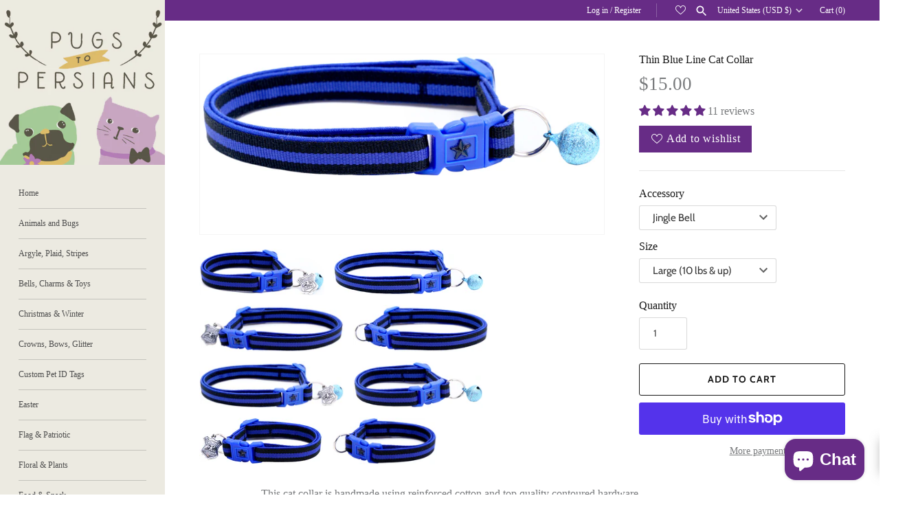

--- FILE ---
content_type: text/html; charset=utf-8
request_url: https://pugstopersians.com/products/police-collar-thin-blue-line-kitten-78018
body_size: 49859
content:
<!doctype html>
<html class="no-js" lang="en">
<head>
  <!-- Masonry 4.2.2 -->

  <link rel="preload" href="//pugstopersians.com/cdn/shop/t/4/assets/styles.css?v=100265782696628309401763478072" as="style">
  <meta charset="utf-8" />
<meta name="viewport" content="width=device-width,initial-scale=1.0" />
<meta http-equiv="X-UA-Compatible" content="IE=edge">

<link rel="preconnect" href="https://cdn.shopify.com" crossorigin>
<link rel="preconnect" href="https://fonts.shopify.com" crossorigin>
<link rel="preconnect" href="https://monorail-edge.shopifysvc.com"><link rel="preload" as="font" href="//pugstopersians.com/cdn/fonts/cabin/cabin_n4.cefc6494a78f87584a6f312fea532919154f66fe.woff2" type="font/woff2" crossorigin><link rel="preload" as="font" href="//pugstopersians.com/cdn/fonts/cabin/cabin_n7.255204a342bfdbc9ae2017bd4e6a90f8dbb2f561.woff2" type="font/woff2" crossorigin><link rel="preload" as="font" href="//pugstopersians.com/cdn/fonts/cabin/cabin_i4.d89c1b32b09ecbc46c12781fcf7b2085f17c0be9.woff2" type="font/woff2" crossorigin><link rel="preload" as="font" href="//pugstopersians.com/cdn/fonts/cabin/cabin_i7.ef2404c08a493e7ccbc92d8c39adf683f40e1fb5.woff2" type="font/woff2" crossorigin><link rel="preload" as="font" href="//pugstopersians.com/cdn/fonts/cabin/cabin_n4.cefc6494a78f87584a6f312fea532919154f66fe.woff2" type="font/woff2" crossorigin><link rel="preload" as="font" href="//pugstopersians.com/cdn/fonts/cabin/cabin_n4.cefc6494a78f87584a6f312fea532919154f66fe.woff2" type="font/woff2" crossorigin><link rel="preload" as="font" href="//pugstopersians.com/cdn/fonts/cabin/cabin_n4.cefc6494a78f87584a6f312fea532919154f66fe.woff2" type="font/woff2" crossorigin><link rel="preload" href="//pugstopersians.com/cdn/shop/t/4/assets/vendor.min.js?v=121981633835053343841667769816" as="script">
<link rel="preload" href="//pugstopersians.com/cdn/shop/t/4/assets/theme.js?v=4006046007648869941667769816" as="script"><link rel="canonical" href="https://pugstopersians.com/products/police-collar-thin-blue-line-kitten-78018" /><meta name="description" content="This cat collar is handmade using reinforced cotton and top quality contoured hardware.Reinforced cotton makes a great collar material because it is soft, light, as well as sturdy. It is also machine washable which all pet owners know is a &quot;must have!&quot;. We use breakaway clips on our cat collars for your kitty&#39;s safety.">

  <title>
    Thin Blue Line Cat Collar &ndash; Pugs2Persians
  </title>

  <meta property="og:site_name" content="Pugs2Persians">
<meta property="og:url" content="https://pugstopersians.com/products/police-collar-thin-blue-line-kitten-78018">
<meta property="og:title" content="Thin Blue Line Cat Collar">
<meta property="og:type" content="product">
<meta property="og:description" content="This cat collar is handmade using reinforced cotton and top quality contoured hardware.Reinforced cotton makes a great collar material because it is soft, light, as well as sturdy. It is also machine washable which all pet owners know is a &quot;must have!&quot;. We use breakaway clips on our cat collars for your kitty&#39;s safety."><meta property="og:image" content="http://pugstopersians.com/cdn/shop/files/kitten4_2b8d6116-8d3b-4740-8162-f8a2a4c9bf2c_1200x1200.jpg?v=1709343235">
  <meta property="og:image:secure_url" content="https://pugstopersians.com/cdn/shop/files/kitten4_2b8d6116-8d3b-4740-8162-f8a2a4c9bf2c_1200x1200.jpg?v=1709343235">
  <meta property="og:image:width" content="3529">
  <meta property="og:image:height" content="1323"><meta property="og:price:amount" content="15.00">
  <meta property="og:price:currency" content="USD"><meta name="twitter:card" content="summary_large_image">
<meta name="twitter:title" content="Thin Blue Line Cat Collar">
<meta name="twitter:description" content="This cat collar is handmade using reinforced cotton and top quality contoured hardware.Reinforced cotton makes a great collar material because it is soft, light, as well as sturdy. It is also machine washable which all pet owners know is a &quot;must have!&quot;. We use breakaway clips on our cat collars for your kitty&#39;s safety.">


  <script>window.performance && window.performance.mark && window.performance.mark('shopify.content_for_header.start');</script><meta name="google-site-verification" content="Qt3sJECWntZ-aSdoGo2gDR-GB6NdGQvFtEjoz28Gadw">
<meta name="facebook-domain-verification" content="yf5dhuuzuxgibze7y5mxv1rhkz86bo">
<meta id="shopify-digital-wallet" name="shopify-digital-wallet" content="/67672408384/digital_wallets/dialog">
<meta name="shopify-checkout-api-token" content="71fb037a1deefcbf8dc9025e676b756c">
<meta id="in-context-paypal-metadata" data-shop-id="67672408384" data-venmo-supported="false" data-environment="production" data-locale="en_US" data-paypal-v4="true" data-currency="USD">
<link rel="alternate" type="application/json+oembed" href="https://pugstopersians.com/products/police-collar-thin-blue-line-kitten-78018.oembed">
<script async="async" src="/checkouts/internal/preloads.js?locale=en-US"></script>
<link rel="preconnect" href="https://shop.app" crossorigin="anonymous">
<script async="async" src="https://shop.app/checkouts/internal/preloads.js?locale=en-US&shop_id=67672408384" crossorigin="anonymous"></script>
<script id="apple-pay-shop-capabilities" type="application/json">{"shopId":67672408384,"countryCode":"US","currencyCode":"USD","merchantCapabilities":["supports3DS"],"merchantId":"gid:\/\/shopify\/Shop\/67672408384","merchantName":"Pugs2Persians","requiredBillingContactFields":["postalAddress","email"],"requiredShippingContactFields":["postalAddress","email"],"shippingType":"shipping","supportedNetworks":["visa","masterCard","amex","discover","elo","jcb"],"total":{"type":"pending","label":"Pugs2Persians","amount":"1.00"},"shopifyPaymentsEnabled":true,"supportsSubscriptions":true}</script>
<script id="shopify-features" type="application/json">{"accessToken":"71fb037a1deefcbf8dc9025e676b756c","betas":["rich-media-storefront-analytics"],"domain":"pugstopersians.com","predictiveSearch":true,"shopId":67672408384,"locale":"en"}</script>
<script>var Shopify = Shopify || {};
Shopify.shop = "pugs2persians.myshopify.com";
Shopify.locale = "en";
Shopify.currency = {"active":"USD","rate":"1.0"};
Shopify.country = "US";
Shopify.theme = {"name":"Masonry","id":137649160512,"schema_name":"Masonry","schema_version":"4.2.2","theme_store_id":450,"role":"main"};
Shopify.theme.handle = "null";
Shopify.theme.style = {"id":null,"handle":null};
Shopify.cdnHost = "pugstopersians.com/cdn";
Shopify.routes = Shopify.routes || {};
Shopify.routes.root = "/";</script>
<script type="module">!function(o){(o.Shopify=o.Shopify||{}).modules=!0}(window);</script>
<script>!function(o){function n(){var o=[];function n(){o.push(Array.prototype.slice.apply(arguments))}return n.q=o,n}var t=o.Shopify=o.Shopify||{};t.loadFeatures=n(),t.autoloadFeatures=n()}(window);</script>
<script>
  window.ShopifyPay = window.ShopifyPay || {};
  window.ShopifyPay.apiHost = "shop.app\/pay";
  window.ShopifyPay.redirectState = null;
</script>
<script id="shop-js-analytics" type="application/json">{"pageType":"product"}</script>
<script defer="defer" async type="module" src="//pugstopersians.com/cdn/shopifycloud/shop-js/modules/v2/client.init-shop-cart-sync_BN7fPSNr.en.esm.js"></script>
<script defer="defer" async type="module" src="//pugstopersians.com/cdn/shopifycloud/shop-js/modules/v2/chunk.common_Cbph3Kss.esm.js"></script>
<script defer="defer" async type="module" src="//pugstopersians.com/cdn/shopifycloud/shop-js/modules/v2/chunk.modal_DKumMAJ1.esm.js"></script>
<script type="module">
  await import("//pugstopersians.com/cdn/shopifycloud/shop-js/modules/v2/client.init-shop-cart-sync_BN7fPSNr.en.esm.js");
await import("//pugstopersians.com/cdn/shopifycloud/shop-js/modules/v2/chunk.common_Cbph3Kss.esm.js");
await import("//pugstopersians.com/cdn/shopifycloud/shop-js/modules/v2/chunk.modal_DKumMAJ1.esm.js");

  window.Shopify.SignInWithShop?.initShopCartSync?.({"fedCMEnabled":true,"windoidEnabled":true});

</script>
<script defer="defer" async type="module" src="//pugstopersians.com/cdn/shopifycloud/shop-js/modules/v2/client.payment-terms_BxzfvcZJ.en.esm.js"></script>
<script defer="defer" async type="module" src="//pugstopersians.com/cdn/shopifycloud/shop-js/modules/v2/chunk.common_Cbph3Kss.esm.js"></script>
<script defer="defer" async type="module" src="//pugstopersians.com/cdn/shopifycloud/shop-js/modules/v2/chunk.modal_DKumMAJ1.esm.js"></script>
<script type="module">
  await import("//pugstopersians.com/cdn/shopifycloud/shop-js/modules/v2/client.payment-terms_BxzfvcZJ.en.esm.js");
await import("//pugstopersians.com/cdn/shopifycloud/shop-js/modules/v2/chunk.common_Cbph3Kss.esm.js");
await import("//pugstopersians.com/cdn/shopifycloud/shop-js/modules/v2/chunk.modal_DKumMAJ1.esm.js");

  
</script>
<script>
  window.Shopify = window.Shopify || {};
  if (!window.Shopify.featureAssets) window.Shopify.featureAssets = {};
  window.Shopify.featureAssets['shop-js'] = {"shop-cart-sync":["modules/v2/client.shop-cart-sync_CJVUk8Jm.en.esm.js","modules/v2/chunk.common_Cbph3Kss.esm.js","modules/v2/chunk.modal_DKumMAJ1.esm.js"],"init-fed-cm":["modules/v2/client.init-fed-cm_7Fvt41F4.en.esm.js","modules/v2/chunk.common_Cbph3Kss.esm.js","modules/v2/chunk.modal_DKumMAJ1.esm.js"],"init-shop-email-lookup-coordinator":["modules/v2/client.init-shop-email-lookup-coordinator_Cc088_bR.en.esm.js","modules/v2/chunk.common_Cbph3Kss.esm.js","modules/v2/chunk.modal_DKumMAJ1.esm.js"],"init-windoid":["modules/v2/client.init-windoid_hPopwJRj.en.esm.js","modules/v2/chunk.common_Cbph3Kss.esm.js","modules/v2/chunk.modal_DKumMAJ1.esm.js"],"shop-button":["modules/v2/client.shop-button_B0jaPSNF.en.esm.js","modules/v2/chunk.common_Cbph3Kss.esm.js","modules/v2/chunk.modal_DKumMAJ1.esm.js"],"shop-cash-offers":["modules/v2/client.shop-cash-offers_DPIskqss.en.esm.js","modules/v2/chunk.common_Cbph3Kss.esm.js","modules/v2/chunk.modal_DKumMAJ1.esm.js"],"shop-toast-manager":["modules/v2/client.shop-toast-manager_CK7RT69O.en.esm.js","modules/v2/chunk.common_Cbph3Kss.esm.js","modules/v2/chunk.modal_DKumMAJ1.esm.js"],"init-shop-cart-sync":["modules/v2/client.init-shop-cart-sync_BN7fPSNr.en.esm.js","modules/v2/chunk.common_Cbph3Kss.esm.js","modules/v2/chunk.modal_DKumMAJ1.esm.js"],"init-customer-accounts-sign-up":["modules/v2/client.init-customer-accounts-sign-up_CfPf4CXf.en.esm.js","modules/v2/client.shop-login-button_DeIztwXF.en.esm.js","modules/v2/chunk.common_Cbph3Kss.esm.js","modules/v2/chunk.modal_DKumMAJ1.esm.js"],"pay-button":["modules/v2/client.pay-button_CgIwFSYN.en.esm.js","modules/v2/chunk.common_Cbph3Kss.esm.js","modules/v2/chunk.modal_DKumMAJ1.esm.js"],"init-customer-accounts":["modules/v2/client.init-customer-accounts_DQ3x16JI.en.esm.js","modules/v2/client.shop-login-button_DeIztwXF.en.esm.js","modules/v2/chunk.common_Cbph3Kss.esm.js","modules/v2/chunk.modal_DKumMAJ1.esm.js"],"avatar":["modules/v2/client.avatar_BTnouDA3.en.esm.js"],"init-shop-for-new-customer-accounts":["modules/v2/client.init-shop-for-new-customer-accounts_CsZy_esa.en.esm.js","modules/v2/client.shop-login-button_DeIztwXF.en.esm.js","modules/v2/chunk.common_Cbph3Kss.esm.js","modules/v2/chunk.modal_DKumMAJ1.esm.js"],"shop-follow-button":["modules/v2/client.shop-follow-button_BRMJjgGd.en.esm.js","modules/v2/chunk.common_Cbph3Kss.esm.js","modules/v2/chunk.modal_DKumMAJ1.esm.js"],"checkout-modal":["modules/v2/client.checkout-modal_B9Drz_yf.en.esm.js","modules/v2/chunk.common_Cbph3Kss.esm.js","modules/v2/chunk.modal_DKumMAJ1.esm.js"],"shop-login-button":["modules/v2/client.shop-login-button_DeIztwXF.en.esm.js","modules/v2/chunk.common_Cbph3Kss.esm.js","modules/v2/chunk.modal_DKumMAJ1.esm.js"],"lead-capture":["modules/v2/client.lead-capture_DXYzFM3R.en.esm.js","modules/v2/chunk.common_Cbph3Kss.esm.js","modules/v2/chunk.modal_DKumMAJ1.esm.js"],"shop-login":["modules/v2/client.shop-login_CA5pJqmO.en.esm.js","modules/v2/chunk.common_Cbph3Kss.esm.js","modules/v2/chunk.modal_DKumMAJ1.esm.js"],"payment-terms":["modules/v2/client.payment-terms_BxzfvcZJ.en.esm.js","modules/v2/chunk.common_Cbph3Kss.esm.js","modules/v2/chunk.modal_DKumMAJ1.esm.js"]};
</script>
<script>(function() {
  var isLoaded = false;
  function asyncLoad() {
    if (isLoaded) return;
    isLoaded = true;
    var urls = ["https:\/\/chimpstatic.com\/mcjs-connected\/js\/users\/d2fca1d4d044dfbdd5e749b1c\/466d6049ecefafb9cf2076410.js?shop=pugs2persians.myshopify.com","https:\/\/cdn.hextom.com\/js\/freeshippingbar.js?shop=pugs2persians.myshopify.com"];
    for (var i = 0; i < urls.length; i++) {
      var s = document.createElement('script');
      s.type = 'text/javascript';
      s.async = true;
      s.src = urls[i];
      var x = document.getElementsByTagName('script')[0];
      x.parentNode.insertBefore(s, x);
    }
  };
  if(window.attachEvent) {
    window.attachEvent('onload', asyncLoad);
  } else {
    window.addEventListener('load', asyncLoad, false);
  }
})();</script>
<script id="__st">var __st={"a":67672408384,"offset":-18000,"reqid":"8e44f590-bf89-4e43-a0ed-fd121e17eb1a-1769927260","pageurl":"pugstopersians.com\/products\/police-collar-thin-blue-line-kitten-78018","u":"44c3c2144770","p":"product","rtyp":"product","rid":7998191108416};</script>
<script>window.ShopifyPaypalV4VisibilityTracking = true;</script>
<script id="captcha-bootstrap">!function(){'use strict';const t='contact',e='account',n='new_comment',o=[[t,t],['blogs',n],['comments',n],[t,'customer']],c=[[e,'customer_login'],[e,'guest_login'],[e,'recover_customer_password'],[e,'create_customer']],r=t=>t.map((([t,e])=>`form[action*='/${t}']:not([data-nocaptcha='true']) input[name='form_type'][value='${e}']`)).join(','),a=t=>()=>t?[...document.querySelectorAll(t)].map((t=>t.form)):[];function s(){const t=[...o],e=r(t);return a(e)}const i='password',u='form_key',d=['recaptcha-v3-token','g-recaptcha-response','h-captcha-response',i],f=()=>{try{return window.sessionStorage}catch{return}},m='__shopify_v',_=t=>t.elements[u];function p(t,e,n=!1){try{const o=window.sessionStorage,c=JSON.parse(o.getItem(e)),{data:r}=function(t){const{data:e,action:n}=t;return t[m]||n?{data:e,action:n}:{data:t,action:n}}(c);for(const[e,n]of Object.entries(r))t.elements[e]&&(t.elements[e].value=n);n&&o.removeItem(e)}catch(o){console.error('form repopulation failed',{error:o})}}const l='form_type',E='cptcha';function T(t){t.dataset[E]=!0}const w=window,h=w.document,L='Shopify',v='ce_forms',y='captcha';let A=!1;((t,e)=>{const n=(g='f06e6c50-85a8-45c8-87d0-21a2b65856fe',I='https://cdn.shopify.com/shopifycloud/storefront-forms-hcaptcha/ce_storefront_forms_captcha_hcaptcha.v1.5.2.iife.js',D={infoText:'Protected by hCaptcha',privacyText:'Privacy',termsText:'Terms'},(t,e,n)=>{const o=w[L][v],c=o.bindForm;if(c)return c(t,g,e,D).then(n);var r;o.q.push([[t,g,e,D],n]),r=I,A||(h.body.append(Object.assign(h.createElement('script'),{id:'captcha-provider',async:!0,src:r})),A=!0)});var g,I,D;w[L]=w[L]||{},w[L][v]=w[L][v]||{},w[L][v].q=[],w[L][y]=w[L][y]||{},w[L][y].protect=function(t,e){n(t,void 0,e),T(t)},Object.freeze(w[L][y]),function(t,e,n,w,h,L){const[v,y,A,g]=function(t,e,n){const i=e?o:[],u=t?c:[],d=[...i,...u],f=r(d),m=r(i),_=r(d.filter((([t,e])=>n.includes(e))));return[a(f),a(m),a(_),s()]}(w,h,L),I=t=>{const e=t.target;return e instanceof HTMLFormElement?e:e&&e.form},D=t=>v().includes(t);t.addEventListener('submit',(t=>{const e=I(t);if(!e)return;const n=D(e)&&!e.dataset.hcaptchaBound&&!e.dataset.recaptchaBound,o=_(e),c=g().includes(e)&&(!o||!o.value);(n||c)&&t.preventDefault(),c&&!n&&(function(t){try{if(!f())return;!function(t){const e=f();if(!e)return;const n=_(t);if(!n)return;const o=n.value;o&&e.removeItem(o)}(t);const e=Array.from(Array(32),(()=>Math.random().toString(36)[2])).join('');!function(t,e){_(t)||t.append(Object.assign(document.createElement('input'),{type:'hidden',name:u})),t.elements[u].value=e}(t,e),function(t,e){const n=f();if(!n)return;const o=[...t.querySelectorAll(`input[type='${i}']`)].map((({name:t})=>t)),c=[...d,...o],r={};for(const[a,s]of new FormData(t).entries())c.includes(a)||(r[a]=s);n.setItem(e,JSON.stringify({[m]:1,action:t.action,data:r}))}(t,e)}catch(e){console.error('failed to persist form',e)}}(e),e.submit())}));const S=(t,e)=>{t&&!t.dataset[E]&&(n(t,e.some((e=>e===t))),T(t))};for(const o of['focusin','change'])t.addEventListener(o,(t=>{const e=I(t);D(e)&&S(e,y())}));const B=e.get('form_key'),M=e.get(l),P=B&&M;t.addEventListener('DOMContentLoaded',(()=>{const t=y();if(P)for(const e of t)e.elements[l].value===M&&p(e,B);[...new Set([...A(),...v().filter((t=>'true'===t.dataset.shopifyCaptcha))])].forEach((e=>S(e,t)))}))}(h,new URLSearchParams(w.location.search),n,t,e,['guest_login'])})(!0,!0)}();</script>
<script integrity="sha256-4kQ18oKyAcykRKYeNunJcIwy7WH5gtpwJnB7kiuLZ1E=" data-source-attribution="shopify.loadfeatures" defer="defer" src="//pugstopersians.com/cdn/shopifycloud/storefront/assets/storefront/load_feature-a0a9edcb.js" crossorigin="anonymous"></script>
<script crossorigin="anonymous" defer="defer" src="//pugstopersians.com/cdn/shopifycloud/storefront/assets/shopify_pay/storefront-65b4c6d7.js?v=20250812"></script>
<script data-source-attribution="shopify.dynamic_checkout.dynamic.init">var Shopify=Shopify||{};Shopify.PaymentButton=Shopify.PaymentButton||{isStorefrontPortableWallets:!0,init:function(){window.Shopify.PaymentButton.init=function(){};var t=document.createElement("script");t.src="https://pugstopersians.com/cdn/shopifycloud/portable-wallets/latest/portable-wallets.en.js",t.type="module",document.head.appendChild(t)}};
</script>
<script data-source-attribution="shopify.dynamic_checkout.buyer_consent">
  function portableWalletsHideBuyerConsent(e){var t=document.getElementById("shopify-buyer-consent"),n=document.getElementById("shopify-subscription-policy-button");t&&n&&(t.classList.add("hidden"),t.setAttribute("aria-hidden","true"),n.removeEventListener("click",e))}function portableWalletsShowBuyerConsent(e){var t=document.getElementById("shopify-buyer-consent"),n=document.getElementById("shopify-subscription-policy-button");t&&n&&(t.classList.remove("hidden"),t.removeAttribute("aria-hidden"),n.addEventListener("click",e))}window.Shopify?.PaymentButton&&(window.Shopify.PaymentButton.hideBuyerConsent=portableWalletsHideBuyerConsent,window.Shopify.PaymentButton.showBuyerConsent=portableWalletsShowBuyerConsent);
</script>
<script>
  function portableWalletsCleanup(e){e&&e.src&&console.error("Failed to load portable wallets script "+e.src);var t=document.querySelectorAll("shopify-accelerated-checkout .shopify-payment-button__skeleton, shopify-accelerated-checkout-cart .wallet-cart-button__skeleton"),e=document.getElementById("shopify-buyer-consent");for(let e=0;e<t.length;e++)t[e].remove();e&&e.remove()}function portableWalletsNotLoadedAsModule(e){e instanceof ErrorEvent&&"string"==typeof e.message&&e.message.includes("import.meta")&&"string"==typeof e.filename&&e.filename.includes("portable-wallets")&&(window.removeEventListener("error",portableWalletsNotLoadedAsModule),window.Shopify.PaymentButton.failedToLoad=e,"loading"===document.readyState?document.addEventListener("DOMContentLoaded",window.Shopify.PaymentButton.init):window.Shopify.PaymentButton.init())}window.addEventListener("error",portableWalletsNotLoadedAsModule);
</script>

<script type="module" src="https://pugstopersians.com/cdn/shopifycloud/portable-wallets/latest/portable-wallets.en.js" onError="portableWalletsCleanup(this)" crossorigin="anonymous"></script>
<script nomodule>
  document.addEventListener("DOMContentLoaded", portableWalletsCleanup);
</script>

<link id="shopify-accelerated-checkout-styles" rel="stylesheet" media="screen" href="https://pugstopersians.com/cdn/shopifycloud/portable-wallets/latest/accelerated-checkout-backwards-compat.css" crossorigin="anonymous">
<style id="shopify-accelerated-checkout-cart">
        #shopify-buyer-consent {
  margin-top: 1em;
  display: inline-block;
  width: 100%;
}

#shopify-buyer-consent.hidden {
  display: none;
}

#shopify-subscription-policy-button {
  background: none;
  border: none;
  padding: 0;
  text-decoration: underline;
  font-size: inherit;
  cursor: pointer;
}

#shopify-subscription-policy-button::before {
  box-shadow: none;
}

      </style>
<script id="sections-script" data-sections="product-recommendations" defer="defer" src="//pugstopersians.com/cdn/shop/t/4/compiled_assets/scripts.js?v=719"></script>
<script>window.performance && window.performance.mark && window.performance.mark('shopify.content_for_header.end');</script><script id="shop-promise-product" type="application/json">
  {
    "productId": "7998191108416",
    "variantId": "43724755337536"
  }
</script>
<script id="shop-promise-features" type="application/json">
  {
    "supportedPromiseBrands": ["buy_with_prime"],
    "f_b9ba94d16a7d18ccd91d68be01e37df6": false,
    "f_85e460659f2e1fdd04f763b1587427a4": false
  }
</script>
<script fetchpriority="high" defer="defer" src="https://pugstopersians.com/cdn/shopifycloud/shop-promise-pdp/prod/shop_promise_pdp.js?v=1" data-source-attribution="shopify.shop-promise-pdp" crossorigin="anonymous"></script>
<link rel="preload" href="https://static-na.payments-amazon.com/checkout.js" as="script">


  <link href="//pugstopersians.com/cdn/shop/t/4/assets/styles.css?v=100265782696628309401763478072" rel="stylesheet" type="text/css" media="all" />

  <script>
    document.documentElement.className = document.documentElement.className.replace('no-js', 'js');
    window.theme = window.theme || {};
    theme.money_format = "${{amount}}";theme.money_format_with_product_code_preference = "${{amount}}";theme.strings = {
      previous: "Previous",
      next: "Next",
      close: "Close",
      searchReadMore: "Read more",
      liveSearchSeeAll: "See all",
      productsListingFrom: "From",
      productListingQuickView: "Quick View",
      products_listing_more_products: "More products",
      products_listing_loading: "Loading...",
      products_listing_no_more_products: "No more products",
      products_variant_non_existent: "Unavailable",
      products_product_unit_price_separator: " \/ ",
      products_product_add_to_cart: "Add to Cart",
      products_variant_out_of_stock: "Out of stock",
      products_product_adding_to_cart: "Adding",
      products_product_added_to_cart: "Added to cart",
      products_product_added_cta: "Go to cart",
      onlyXLeft: "[[ quantity ]] in stock",
      cart_terms_confirmation: "You must agree to the terms and conditions before continuing.",
      addressError: "Error looking up that address",
      addressNoResults: "No results for that address",
      addressQueryLimit: "You have exceeded the Google API usage limit. Consider upgrading to a \u003ca href=\"https:\/\/developers.google.com\/maps\/premium\/usage-limits\"\u003ePremium Plan\u003c\/a\u003e.",
      authError: "There was a problem authenticating your Google Maps API Key."
    };
    theme.routes = {
      search_url: '/search',
      cart_url: '/cart',
      cart_add_url: '/cart/add'
    };
    theme.settings = {
      enable_live_search: true,
      prod_block_qv: true,
      block_gut_int: 20,
      block_width_int: 250
    };
  </script>
  
<!-- Start of Judge.me Core -->
<link rel="dns-prefetch" href="https://cdn.judge.me/">
<script data-cfasync='false' class='jdgm-settings-script'>window.jdgmSettings={"pagination":5,"disable_web_reviews":false,"badge_no_review_text":"No reviews","badge_n_reviews_text":"{{ n }} review/reviews","hide_badge_preview_if_no_reviews":true,"badge_hide_text":false,"enforce_center_preview_badge":false,"widget_title":"Customer Reviews","widget_open_form_text":"Write a review","widget_close_form_text":"Cancel review","widget_refresh_page_text":"Refresh page","widget_summary_text":"Based on {{ number_of_reviews }} review/reviews","widget_no_review_text":"Be the first to write a review","widget_name_field_text":"Display name","widget_verified_name_field_text":"Verified Name (public)","widget_name_placeholder_text":"Display name","widget_required_field_error_text":"This field is required.","widget_email_field_text":"Email address","widget_verified_email_field_text":"Verified Email (private, can not be edited)","widget_email_placeholder_text":"Your email address","widget_email_field_error_text":"Please enter a valid email address.","widget_rating_field_text":"Rating","widget_review_title_field_text":"Review Title","widget_review_title_placeholder_text":"Give your review a title","widget_review_body_field_text":"Review content","widget_review_body_placeholder_text":"Start writing here...","widget_pictures_field_text":"Picture/Video (optional)","widget_submit_review_text":"Submit Review","widget_submit_verified_review_text":"Submit Verified Review","widget_submit_success_msg_with_auto_publish":"Thank you! Please refresh the page in a few moments to see your review. You can remove or edit your review by logging into \u003ca href='https://judge.me/login' target='_blank' rel='nofollow noopener'\u003eJudge.me\u003c/a\u003e","widget_submit_success_msg_no_auto_publish":"Thank you! Your review will be published as soon as it is approved by the shop admin. You can remove or edit your review by logging into \u003ca href='https://judge.me/login' target='_blank' rel='nofollow noopener'\u003eJudge.me\u003c/a\u003e","widget_show_default_reviews_out_of_total_text":"Showing {{ n_reviews_shown }} out of {{ n_reviews }} reviews.","widget_show_all_link_text":"Show all","widget_show_less_link_text":"Show less","widget_author_said_text":"{{ reviewer_name }} said:","widget_days_text":"{{ n }} days ago","widget_weeks_text":"{{ n }} week/weeks ago","widget_months_text":"{{ n }} month/months ago","widget_years_text":"{{ n }} year/years ago","widget_yesterday_text":"Yesterday","widget_today_text":"Today","widget_replied_text":"\u003e\u003e {{ shop_name }} replied:","widget_read_more_text":"Read more","widget_reviewer_name_as_initial":"","widget_rating_filter_color":"","widget_rating_filter_see_all_text":"See all reviews","widget_sorting_most_recent_text":"Most Recent","widget_sorting_highest_rating_text":"Highest Rating","widget_sorting_lowest_rating_text":"Lowest Rating","widget_sorting_with_pictures_text":"Only Pictures","widget_sorting_most_helpful_text":"Most Helpful","widget_open_question_form_text":"Ask a question","widget_reviews_subtab_text":"Reviews","widget_questions_subtab_text":"Questions","widget_question_label_text":"Question","widget_answer_label_text":"Answer","widget_question_placeholder_text":"Write your question here","widget_submit_question_text":"Submit Question","widget_question_submit_success_text":"Thank you for your question! We will notify you once it gets answered.","verified_badge_text":"Verified","verified_badge_bg_color":"","verified_badge_text_color":"","verified_badge_placement":"left-of-reviewer-name","widget_review_max_height":"","widget_hide_border":false,"widget_social_share":false,"widget_thumb":false,"widget_review_location_show":false,"widget_location_format":"","all_reviews_include_out_of_store_products":true,"all_reviews_out_of_store_text":"(out of store)","all_reviews_pagination":100,"all_reviews_product_name_prefix_text":"about","enable_review_pictures":true,"enable_question_anwser":false,"widget_theme":"","review_date_format":"mm/dd/yyyy","default_sort_method":"most-recent","widget_product_reviews_subtab_text":"Product Reviews","widget_shop_reviews_subtab_text":"Shop Reviews","widget_other_products_reviews_text":"Reviews for other products","widget_store_reviews_subtab_text":"Store reviews","widget_no_store_reviews_text":"This store hasn't received any reviews yet","widget_web_restriction_product_reviews_text":"This product hasn't received any reviews yet","widget_no_items_text":"No items found","widget_show_more_text":"Show more","widget_write_a_store_review_text":"Write a Store Review","widget_other_languages_heading":"Reviews in Other Languages","widget_translate_review_text":"Translate review to {{ language }}","widget_translating_review_text":"Translating...","widget_show_original_translation_text":"Show original ({{ language }})","widget_translate_review_failed_text":"Review couldn't be translated.","widget_translate_review_retry_text":"Retry","widget_translate_review_try_again_later_text":"Try again later","show_product_url_for_grouped_product":false,"widget_sorting_pictures_first_text":"Pictures First","show_pictures_on_all_rev_page_mobile":false,"show_pictures_on_all_rev_page_desktop":false,"floating_tab_hide_mobile_install_preference":false,"floating_tab_button_name":"★ Reviews","floating_tab_title":"Let customers speak for us","floating_tab_button_color":"","floating_tab_button_background_color":"","floating_tab_url":"","floating_tab_url_enabled":false,"floating_tab_tab_style":"text","all_reviews_text_badge_text":"Customers rate us {{ shop.metafields.judgeme.all_reviews_rating | round: 1 }}/5 based on {{ shop.metafields.judgeme.all_reviews_count }} reviews.","all_reviews_text_badge_text_branded_style":"{{ shop.metafields.judgeme.all_reviews_rating | round: 1 }} out of 5 stars based on {{ shop.metafields.judgeme.all_reviews_count }} reviews","is_all_reviews_text_badge_a_link":false,"show_stars_for_all_reviews_text_badge":false,"all_reviews_text_badge_url":"","all_reviews_text_style":"text","all_reviews_text_color_style":"judgeme_brand_color","all_reviews_text_color":"#108474","all_reviews_text_show_jm_brand":true,"featured_carousel_show_header":true,"featured_carousel_title":"Let customers speak for us","testimonials_carousel_title":"Customers are saying","videos_carousel_title":"Real customer stories","cards_carousel_title":"Customers are saying","featured_carousel_count_text":"from {{ n }} reviews","featured_carousel_add_link_to_all_reviews_page":false,"featured_carousel_url":"","featured_carousel_show_images":true,"featured_carousel_autoslide_interval":5,"featured_carousel_arrows_on_the_sides":false,"featured_carousel_height":250,"featured_carousel_width":80,"featured_carousel_image_size":0,"featured_carousel_image_height":250,"featured_carousel_arrow_color":"#eeeeee","verified_count_badge_style":"vintage","verified_count_badge_orientation":"horizontal","verified_count_badge_color_style":"judgeme_brand_color","verified_count_badge_color":"#108474","is_verified_count_badge_a_link":false,"verified_count_badge_url":"","verified_count_badge_show_jm_brand":true,"widget_rating_preset_default":5,"widget_first_sub_tab":"product-reviews","widget_show_histogram":true,"widget_histogram_use_custom_color":false,"widget_pagination_use_custom_color":false,"widget_star_use_custom_color":false,"widget_verified_badge_use_custom_color":false,"widget_write_review_use_custom_color":false,"picture_reminder_submit_button":"Upload Pictures","enable_review_videos":false,"mute_video_by_default":false,"widget_sorting_videos_first_text":"Videos First","widget_review_pending_text":"Pending","featured_carousel_items_for_large_screen":3,"social_share_options_order":"Facebook,Twitter","remove_microdata_snippet":true,"disable_json_ld":false,"enable_json_ld_products":false,"preview_badge_show_question_text":false,"preview_badge_no_question_text":"No questions","preview_badge_n_question_text":"{{ number_of_questions }} question/questions","qa_badge_show_icon":false,"qa_badge_position":"same-row","remove_judgeme_branding":false,"widget_add_search_bar":false,"widget_search_bar_placeholder":"Search","widget_sorting_verified_only_text":"Verified only","featured_carousel_theme":"default","featured_carousel_show_rating":true,"featured_carousel_show_title":true,"featured_carousel_show_body":true,"featured_carousel_show_date":false,"featured_carousel_show_reviewer":true,"featured_carousel_show_product":false,"featured_carousel_header_background_color":"#108474","featured_carousel_header_text_color":"#ffffff","featured_carousel_name_product_separator":"reviewed","featured_carousel_full_star_background":"#108474","featured_carousel_empty_star_background":"#dadada","featured_carousel_vertical_theme_background":"#f9fafb","featured_carousel_verified_badge_enable":false,"featured_carousel_verified_badge_color":"#108474","featured_carousel_border_style":"round","featured_carousel_review_line_length_limit":3,"featured_carousel_more_reviews_button_text":"Read more reviews","featured_carousel_view_product_button_text":"View product","all_reviews_page_load_reviews_on":"scroll","all_reviews_page_load_more_text":"Load More Reviews","disable_fb_tab_reviews":false,"enable_ajax_cdn_cache":false,"widget_public_name_text":"displayed publicly like","default_reviewer_name":"John Smith","default_reviewer_name_has_non_latin":true,"widget_reviewer_anonymous":"Anonymous","medals_widget_title":"Judge.me Review Medals","medals_widget_background_color":"#f9fafb","medals_widget_position":"footer_all_pages","medals_widget_border_color":"#f9fafb","medals_widget_verified_text_position":"left","medals_widget_use_monochromatic_version":false,"medals_widget_elements_color":"#108474","show_reviewer_avatar":true,"widget_invalid_yt_video_url_error_text":"Not a YouTube video URL","widget_max_length_field_error_text":"Please enter no more than {0} characters.","widget_show_country_flag":false,"widget_show_collected_via_shop_app":true,"widget_verified_by_shop_badge_style":"light","widget_verified_by_shop_text":"Verified by Shop","widget_show_photo_gallery":false,"widget_load_with_code_splitting":true,"widget_ugc_install_preference":false,"widget_ugc_title":"Made by us, Shared by you","widget_ugc_subtitle":"Tag us to see your picture featured in our page","widget_ugc_arrows_color":"#ffffff","widget_ugc_primary_button_text":"Buy Now","widget_ugc_primary_button_background_color":"#108474","widget_ugc_primary_button_text_color":"#ffffff","widget_ugc_primary_button_border_width":"0","widget_ugc_primary_button_border_style":"none","widget_ugc_primary_button_border_color":"#108474","widget_ugc_primary_button_border_radius":"25","widget_ugc_secondary_button_text":"Load More","widget_ugc_secondary_button_background_color":"#ffffff","widget_ugc_secondary_button_text_color":"#108474","widget_ugc_secondary_button_border_width":"2","widget_ugc_secondary_button_border_style":"solid","widget_ugc_secondary_button_border_color":"#108474","widget_ugc_secondary_button_border_radius":"25","widget_ugc_reviews_button_text":"View Reviews","widget_ugc_reviews_button_background_color":"#ffffff","widget_ugc_reviews_button_text_color":"#108474","widget_ugc_reviews_button_border_width":"2","widget_ugc_reviews_button_border_style":"solid","widget_ugc_reviews_button_border_color":"#108474","widget_ugc_reviews_button_border_radius":"25","widget_ugc_reviews_button_link_to":"judgeme-reviews-page","widget_ugc_show_post_date":true,"widget_ugc_max_width":"800","widget_rating_metafield_value_type":true,"widget_primary_color":"#672c86","widget_enable_secondary_color":false,"widget_secondary_color":"#edf5f5","widget_summary_average_rating_text":"{{ average_rating }} out of 5","widget_media_grid_title":"Customer photos \u0026 videos","widget_media_grid_see_more_text":"See more","widget_round_style":false,"widget_show_product_medals":true,"widget_verified_by_judgeme_text":"Verified by Judge.me","widget_show_store_medals":true,"widget_verified_by_judgeme_text_in_store_medals":"Verified by Judge.me","widget_media_field_exceed_quantity_message":"Sorry, we can only accept {{ max_media }} for one review.","widget_media_field_exceed_limit_message":"{{ file_name }} is too large, please select a {{ media_type }} less than {{ size_limit }}MB.","widget_review_submitted_text":"Review Submitted!","widget_question_submitted_text":"Question Submitted!","widget_close_form_text_question":"Cancel","widget_write_your_answer_here_text":"Write your answer here","widget_enabled_branded_link":true,"widget_show_collected_by_judgeme":true,"widget_reviewer_name_color":"","widget_write_review_text_color":"","widget_write_review_bg_color":"","widget_collected_by_judgeme_text":"collected by Judge.me","widget_pagination_type":"standard","widget_load_more_text":"Load More","widget_load_more_color":"#108474","widget_full_review_text":"Full Review","widget_read_more_reviews_text":"Read More Reviews","widget_read_questions_text":"Read Questions","widget_questions_and_answers_text":"Questions \u0026 Answers","widget_verified_by_text":"Verified by","widget_verified_text":"Verified","widget_number_of_reviews_text":"{{ number_of_reviews }} reviews","widget_back_button_text":"Back","widget_next_button_text":"Next","widget_custom_forms_filter_button":"Filters","custom_forms_style":"horizontal","widget_show_review_information":false,"how_reviews_are_collected":"How reviews are collected?","widget_show_review_keywords":false,"widget_gdpr_statement":"How we use your data: We'll only contact you about the review you left, and only if necessary. By submitting your review, you agree to Judge.me's \u003ca href='https://judge.me/terms' target='_blank' rel='nofollow noopener'\u003eterms\u003c/a\u003e, \u003ca href='https://judge.me/privacy' target='_blank' rel='nofollow noopener'\u003eprivacy\u003c/a\u003e and \u003ca href='https://judge.me/content-policy' target='_blank' rel='nofollow noopener'\u003econtent\u003c/a\u003e policies.","widget_multilingual_sorting_enabled":false,"widget_translate_review_content_enabled":false,"widget_translate_review_content_method":"manual","popup_widget_review_selection":"automatically_with_pictures","popup_widget_round_border_style":true,"popup_widget_show_title":true,"popup_widget_show_body":true,"popup_widget_show_reviewer":false,"popup_widget_show_product":true,"popup_widget_show_pictures":true,"popup_widget_use_review_picture":true,"popup_widget_show_on_home_page":true,"popup_widget_show_on_product_page":true,"popup_widget_show_on_collection_page":true,"popup_widget_show_on_cart_page":true,"popup_widget_position":"bottom_left","popup_widget_first_review_delay":5,"popup_widget_duration":5,"popup_widget_interval":5,"popup_widget_review_count":5,"popup_widget_hide_on_mobile":true,"review_snippet_widget_round_border_style":true,"review_snippet_widget_card_color":"#FFFFFF","review_snippet_widget_slider_arrows_background_color":"#FFFFFF","review_snippet_widget_slider_arrows_color":"#000000","review_snippet_widget_star_color":"#108474","show_product_variant":false,"all_reviews_product_variant_label_text":"Variant: ","widget_show_verified_branding":false,"widget_ai_summary_title":"Customers say","widget_ai_summary_disclaimer":"AI-powered review summary based on recent customer reviews","widget_show_ai_summary":false,"widget_show_ai_summary_bg":false,"widget_show_review_title_input":true,"redirect_reviewers_invited_via_email":"review_widget","request_store_review_after_product_review":false,"request_review_other_products_in_order":false,"review_form_color_scheme":"default","review_form_corner_style":"square","review_form_star_color":{},"review_form_text_color":"#333333","review_form_background_color":"#ffffff","review_form_field_background_color":"#fafafa","review_form_button_color":{},"review_form_button_text_color":"#ffffff","review_form_modal_overlay_color":"#000000","review_content_screen_title_text":"How would you rate this product?","review_content_introduction_text":"We would love it if you would share a bit about your experience.","store_review_form_title_text":"How would you rate this store?","store_review_form_introduction_text":"We would love it if you would share a bit about your experience.","show_review_guidance_text":true,"one_star_review_guidance_text":"Poor","five_star_review_guidance_text":"Great","customer_information_screen_title_text":"About you","customer_information_introduction_text":"Please tell us more about you.","custom_questions_screen_title_text":"Your experience in more detail","custom_questions_introduction_text":"Here are a few questions to help us understand more about your experience.","review_submitted_screen_title_text":"Thanks for your review!","review_submitted_screen_thank_you_text":"We are processing it and it will appear on the store soon.","review_submitted_screen_email_verification_text":"Please confirm your email by clicking the link we just sent you. This helps us keep reviews authentic.","review_submitted_request_store_review_text":"Would you like to share your experience of shopping with us?","review_submitted_review_other_products_text":"Would you like to review these products?","store_review_screen_title_text":"Would you like to share your experience of shopping with us?","store_review_introduction_text":"We value your feedback and use it to improve. Please share any thoughts or suggestions you have.","reviewer_media_screen_title_picture_text":"Share a picture","reviewer_media_introduction_picture_text":"Upload a photo to support your review.","reviewer_media_screen_title_video_text":"Share a video","reviewer_media_introduction_video_text":"Upload a video to support your review.","reviewer_media_screen_title_picture_or_video_text":"Share a picture or video","reviewer_media_introduction_picture_or_video_text":"Upload a photo or video to support your review.","reviewer_media_youtube_url_text":"Paste your Youtube URL here","advanced_settings_next_step_button_text":"Next","advanced_settings_close_review_button_text":"Close","modal_write_review_flow":false,"write_review_flow_required_text":"Required","write_review_flow_privacy_message_text":"We respect your privacy.","write_review_flow_anonymous_text":"Post review as anonymous","write_review_flow_visibility_text":"This won't be visible to other customers.","write_review_flow_multiple_selection_help_text":"Select as many as you like","write_review_flow_single_selection_help_text":"Select one option","write_review_flow_required_field_error_text":"This field is required","write_review_flow_invalid_email_error_text":"Please enter a valid email address","write_review_flow_max_length_error_text":"Max. {{ max_length }} characters.","write_review_flow_media_upload_text":"\u003cb\u003eClick to upload\u003c/b\u003e or drag and drop","write_review_flow_gdpr_statement":"We'll only contact you about your review if necessary. By submitting your review, you agree to our \u003ca href='https://judge.me/terms' target='_blank' rel='nofollow noopener'\u003eterms and conditions\u003c/a\u003e and \u003ca href='https://judge.me/privacy' target='_blank' rel='nofollow noopener'\u003eprivacy policy\u003c/a\u003e.","rating_only_reviews_enabled":false,"show_negative_reviews_help_screen":false,"new_review_flow_help_screen_rating_threshold":3,"negative_review_resolution_screen_title_text":"Tell us more","negative_review_resolution_text":"Your experience matters to us. If there were issues with your purchase, we're here to help. Feel free to reach out to us, we'd love the opportunity to make things right.","negative_review_resolution_button_text":"Contact us","negative_review_resolution_proceed_with_review_text":"Leave a review","negative_review_resolution_subject":"Issue with purchase from {{ shop_name }}.{{ order_name }}","preview_badge_collection_page_install_status":false,"widget_review_custom_css":"","preview_badge_custom_css":"","preview_badge_stars_count":"5-stars","featured_carousel_custom_css":"","floating_tab_custom_css":"","all_reviews_widget_custom_css":"","medals_widget_custom_css":"","verified_badge_custom_css":"","all_reviews_text_custom_css":"","transparency_badges_collected_via_store_invite":false,"transparency_badges_from_another_provider":false,"transparency_badges_collected_from_store_visitor":false,"transparency_badges_collected_by_verified_review_provider":false,"transparency_badges_earned_reward":false,"transparency_badges_collected_via_store_invite_text":"Review collected via store invitation","transparency_badges_from_another_provider_text":"Review collected from another provider","transparency_badges_collected_from_store_visitor_text":"Review collected from a store visitor","transparency_badges_written_in_google_text":"Review written in Google","transparency_badges_written_in_etsy_text":"Review written in Etsy","transparency_badges_written_in_shop_app_text":"Review written in Shop App","transparency_badges_earned_reward_text":"Review earned a reward for future purchase","product_review_widget_per_page":10,"widget_store_review_label_text":"Review about the store","checkout_comment_extension_title_on_product_page":"Customer Comments","checkout_comment_extension_num_latest_comment_show":5,"checkout_comment_extension_format":"name_and_timestamp","checkout_comment_customer_name":"last_initial","checkout_comment_comment_notification":true,"preview_badge_collection_page_install_preference":true,"preview_badge_home_page_install_preference":false,"preview_badge_product_page_install_preference":true,"review_widget_install_preference":"","review_carousel_install_preference":false,"floating_reviews_tab_install_preference":"none","verified_reviews_count_badge_install_preference":false,"all_reviews_text_install_preference":false,"review_widget_best_location":true,"judgeme_medals_install_preference":false,"review_widget_revamp_enabled":false,"review_widget_qna_enabled":false,"review_widget_header_theme":"minimal","review_widget_widget_title_enabled":true,"review_widget_header_text_size":"medium","review_widget_header_text_weight":"regular","review_widget_average_rating_style":"compact","review_widget_bar_chart_enabled":true,"review_widget_bar_chart_type":"numbers","review_widget_bar_chart_style":"standard","review_widget_expanded_media_gallery_enabled":false,"review_widget_reviews_section_theme":"standard","review_widget_image_style":"thumbnails","review_widget_review_image_ratio":"square","review_widget_stars_size":"medium","review_widget_verified_badge":"standard_text","review_widget_review_title_text_size":"medium","review_widget_review_text_size":"medium","review_widget_review_text_length":"medium","review_widget_number_of_columns_desktop":3,"review_widget_carousel_transition_speed":5,"review_widget_custom_questions_answers_display":"always","review_widget_button_text_color":"#FFFFFF","review_widget_text_color":"#000000","review_widget_lighter_text_color":"#7B7B7B","review_widget_corner_styling":"soft","review_widget_review_word_singular":"review","review_widget_review_word_plural":"reviews","review_widget_voting_label":"Helpful?","review_widget_shop_reply_label":"Reply from {{ shop_name }}:","review_widget_filters_title":"Filters","qna_widget_question_word_singular":"Question","qna_widget_question_word_plural":"Questions","qna_widget_answer_reply_label":"Answer from {{ answerer_name }}:","qna_content_screen_title_text":"Ask a question about this product","qna_widget_question_required_field_error_text":"Please enter your question.","qna_widget_flow_gdpr_statement":"We'll only contact you about your question if necessary. By submitting your question, you agree to our \u003ca href='https://judge.me/terms' target='_blank' rel='nofollow noopener'\u003eterms and conditions\u003c/a\u003e and \u003ca href='https://judge.me/privacy' target='_blank' rel='nofollow noopener'\u003eprivacy policy\u003c/a\u003e.","qna_widget_question_submitted_text":"Thanks for your question!","qna_widget_close_form_text_question":"Close","qna_widget_question_submit_success_text":"We’ll notify you by email when your question is answered.","all_reviews_widget_v2025_enabled":false,"all_reviews_widget_v2025_header_theme":"default","all_reviews_widget_v2025_widget_title_enabled":true,"all_reviews_widget_v2025_header_text_size":"medium","all_reviews_widget_v2025_header_text_weight":"regular","all_reviews_widget_v2025_average_rating_style":"compact","all_reviews_widget_v2025_bar_chart_enabled":true,"all_reviews_widget_v2025_bar_chart_type":"numbers","all_reviews_widget_v2025_bar_chart_style":"standard","all_reviews_widget_v2025_expanded_media_gallery_enabled":false,"all_reviews_widget_v2025_show_store_medals":true,"all_reviews_widget_v2025_show_photo_gallery":true,"all_reviews_widget_v2025_show_review_keywords":false,"all_reviews_widget_v2025_show_ai_summary":false,"all_reviews_widget_v2025_show_ai_summary_bg":false,"all_reviews_widget_v2025_add_search_bar":false,"all_reviews_widget_v2025_default_sort_method":"most-recent","all_reviews_widget_v2025_reviews_per_page":10,"all_reviews_widget_v2025_reviews_section_theme":"default","all_reviews_widget_v2025_image_style":"thumbnails","all_reviews_widget_v2025_review_image_ratio":"square","all_reviews_widget_v2025_stars_size":"medium","all_reviews_widget_v2025_verified_badge":"bold_badge","all_reviews_widget_v2025_review_title_text_size":"medium","all_reviews_widget_v2025_review_text_size":"medium","all_reviews_widget_v2025_review_text_length":"medium","all_reviews_widget_v2025_number_of_columns_desktop":3,"all_reviews_widget_v2025_carousel_transition_speed":5,"all_reviews_widget_v2025_custom_questions_answers_display":"always","all_reviews_widget_v2025_show_product_variant":false,"all_reviews_widget_v2025_show_reviewer_avatar":true,"all_reviews_widget_v2025_reviewer_name_as_initial":"","all_reviews_widget_v2025_review_location_show":false,"all_reviews_widget_v2025_location_format":"","all_reviews_widget_v2025_show_country_flag":false,"all_reviews_widget_v2025_verified_by_shop_badge_style":"light","all_reviews_widget_v2025_social_share":false,"all_reviews_widget_v2025_social_share_options_order":"Facebook,Twitter,LinkedIn,Pinterest","all_reviews_widget_v2025_pagination_type":"standard","all_reviews_widget_v2025_button_text_color":"#FFFFFF","all_reviews_widget_v2025_text_color":"#000000","all_reviews_widget_v2025_lighter_text_color":"#7B7B7B","all_reviews_widget_v2025_corner_styling":"soft","all_reviews_widget_v2025_title":"Customer reviews","all_reviews_widget_v2025_ai_summary_title":"Customers say about this store","all_reviews_widget_v2025_no_review_text":"Be the first to write a review","platform":"shopify","branding_url":"https://app.judge.me/reviews/stores/pugstopersians.com","branding_text":"Powered by Judge.me","locale":"en","reply_name":"Pugs2Persians","widget_version":"3.0","footer":true,"autopublish":true,"review_dates":true,"enable_custom_form":false,"shop_use_review_site":true,"shop_locale":"en","enable_multi_locales_translations":true,"show_review_title_input":true,"review_verification_email_status":"always","can_be_branded":true,"reply_name_text":"Pugs2Persians"};</script> <style class='jdgm-settings-style'>.jdgm-xx{left:0}:root{--jdgm-primary-color: #672c86;--jdgm-secondary-color: rgba(103,44,134,0.1);--jdgm-star-color: #672c86;--jdgm-write-review-text-color: white;--jdgm-write-review-bg-color: #672c86;--jdgm-paginate-color: #672c86;--jdgm-border-radius: 0;--jdgm-reviewer-name-color: #672c86}.jdgm-histogram__bar-content{background-color:#672c86}.jdgm-rev[data-verified-buyer=true] .jdgm-rev__icon.jdgm-rev__icon:after,.jdgm-rev__buyer-badge.jdgm-rev__buyer-badge{color:white;background-color:#672c86}.jdgm-review-widget--small .jdgm-gallery.jdgm-gallery .jdgm-gallery__thumbnail-link:nth-child(8) .jdgm-gallery__thumbnail-wrapper.jdgm-gallery__thumbnail-wrapper:before{content:"See more"}@media only screen and (min-width: 768px){.jdgm-gallery.jdgm-gallery .jdgm-gallery__thumbnail-link:nth-child(8) .jdgm-gallery__thumbnail-wrapper.jdgm-gallery__thumbnail-wrapper:before{content:"See more"}}.jdgm-prev-badge[data-average-rating='0.00']{display:none !important}.jdgm-author-all-initials{display:none !important}.jdgm-author-last-initial{display:none !important}.jdgm-rev-widg__title{visibility:hidden}.jdgm-rev-widg__summary-text{visibility:hidden}.jdgm-prev-badge__text{visibility:hidden}.jdgm-rev__prod-link-prefix:before{content:'about'}.jdgm-rev__variant-label:before{content:'Variant: '}.jdgm-rev__out-of-store-text:before{content:'(out of store)'}@media only screen and (min-width: 768px){.jdgm-rev__pics .jdgm-rev_all-rev-page-picture-separator,.jdgm-rev__pics .jdgm-rev__product-picture{display:none}}@media only screen and (max-width: 768px){.jdgm-rev__pics .jdgm-rev_all-rev-page-picture-separator,.jdgm-rev__pics .jdgm-rev__product-picture{display:none}}.jdgm-preview-badge[data-template="index"]{display:none !important}.jdgm-verified-count-badget[data-from-snippet="true"]{display:none !important}.jdgm-carousel-wrapper[data-from-snippet="true"]{display:none !important}.jdgm-all-reviews-text[data-from-snippet="true"]{display:none !important}.jdgm-medals-section[data-from-snippet="true"]{display:none !important}.jdgm-ugc-media-wrapper[data-from-snippet="true"]{display:none !important}.jdgm-rev__transparency-badge[data-badge-type="review_collected_via_store_invitation"]{display:none !important}.jdgm-rev__transparency-badge[data-badge-type="review_collected_from_another_provider"]{display:none !important}.jdgm-rev__transparency-badge[data-badge-type="review_collected_from_store_visitor"]{display:none !important}.jdgm-rev__transparency-badge[data-badge-type="review_written_in_etsy"]{display:none !important}.jdgm-rev__transparency-badge[data-badge-type="review_written_in_google_business"]{display:none !important}.jdgm-rev__transparency-badge[data-badge-type="review_written_in_shop_app"]{display:none !important}.jdgm-rev__transparency-badge[data-badge-type="review_earned_for_future_purchase"]{display:none !important}.jdgm-review-snippet-widget .jdgm-rev-snippet-widget__cards-container .jdgm-rev-snippet-card{border-radius:8px;background:#fff}.jdgm-review-snippet-widget .jdgm-rev-snippet-widget__cards-container .jdgm-rev-snippet-card__rev-rating .jdgm-star{color:#108474}.jdgm-review-snippet-widget .jdgm-rev-snippet-widget__prev-btn,.jdgm-review-snippet-widget .jdgm-rev-snippet-widget__next-btn{border-radius:50%;background:#fff}.jdgm-review-snippet-widget .jdgm-rev-snippet-widget__prev-btn>svg,.jdgm-review-snippet-widget .jdgm-rev-snippet-widget__next-btn>svg{fill:#000}.jdgm-full-rev-modal.rev-snippet-widget .jm-mfp-container .jm-mfp-content,.jdgm-full-rev-modal.rev-snippet-widget .jm-mfp-container .jdgm-full-rev__icon,.jdgm-full-rev-modal.rev-snippet-widget .jm-mfp-container .jdgm-full-rev__pic-img,.jdgm-full-rev-modal.rev-snippet-widget .jm-mfp-container .jdgm-full-rev__reply{border-radius:8px}.jdgm-full-rev-modal.rev-snippet-widget .jm-mfp-container .jdgm-full-rev[data-verified-buyer="true"] .jdgm-full-rev__icon::after{border-radius:8px}.jdgm-full-rev-modal.rev-snippet-widget .jm-mfp-container .jdgm-full-rev .jdgm-rev__buyer-badge{border-radius:calc( 8px / 2 )}.jdgm-full-rev-modal.rev-snippet-widget .jm-mfp-container .jdgm-full-rev .jdgm-full-rev__replier::before{content:'Pugs2Persians'}.jdgm-full-rev-modal.rev-snippet-widget .jm-mfp-container .jdgm-full-rev .jdgm-full-rev__product-button{border-radius:calc( 8px * 6 )}
</style> <style class='jdgm-settings-style'></style>

  
  
  
  <style class='jdgm-miracle-styles'>
  @-webkit-keyframes jdgm-spin{0%{-webkit-transform:rotate(0deg);-ms-transform:rotate(0deg);transform:rotate(0deg)}100%{-webkit-transform:rotate(359deg);-ms-transform:rotate(359deg);transform:rotate(359deg)}}@keyframes jdgm-spin{0%{-webkit-transform:rotate(0deg);-ms-transform:rotate(0deg);transform:rotate(0deg)}100%{-webkit-transform:rotate(359deg);-ms-transform:rotate(359deg);transform:rotate(359deg)}}@font-face{font-family:'JudgemeStar';src:url("[data-uri]") format("woff");font-weight:normal;font-style:normal}.jdgm-star{font-family:'JudgemeStar';display:inline !important;text-decoration:none !important;padding:0 4px 0 0 !important;margin:0 !important;font-weight:bold;opacity:1;-webkit-font-smoothing:antialiased;-moz-osx-font-smoothing:grayscale}.jdgm-star:hover{opacity:1}.jdgm-star:last-of-type{padding:0 !important}.jdgm-star.jdgm--on:before{content:"\e000"}.jdgm-star.jdgm--off:before{content:"\e001"}.jdgm-star.jdgm--half:before{content:"\e002"}.jdgm-widget *{margin:0;line-height:1.4;-webkit-box-sizing:border-box;-moz-box-sizing:border-box;box-sizing:border-box;-webkit-overflow-scrolling:touch}.jdgm-hidden{display:none !important;visibility:hidden !important}.jdgm-temp-hidden{display:none}.jdgm-spinner{width:40px;height:40px;margin:auto;border-radius:50%;border-top:2px solid #eee;border-right:2px solid #eee;border-bottom:2px solid #eee;border-left:2px solid #ccc;-webkit-animation:jdgm-spin 0.8s infinite linear;animation:jdgm-spin 0.8s infinite linear}.jdgm-prev-badge{display:block !important}

</style>


  
  
   


<script data-cfasync='false' class='jdgm-script'>
!function(e){window.jdgm=window.jdgm||{},jdgm.CDN_HOST="https://cdn.judge.me/",
jdgm.docReady=function(d){(e.attachEvent?"complete"===e.readyState:"loading"!==e.readyState)?
setTimeout(d,0):e.addEventListener("DOMContentLoaded",d)},jdgm.loadCSS=function(d,t,o,s){
!o&&jdgm.loadCSS.requestedUrls.indexOf(d)>=0||(jdgm.loadCSS.requestedUrls.push(d),
(s=e.createElement("link")).rel="stylesheet",s.class="jdgm-stylesheet",s.media="nope!",
s.href=d,s.onload=function(){this.media="all",t&&setTimeout(t)},e.body.appendChild(s))},
jdgm.loadCSS.requestedUrls=[],jdgm.docReady(function(){(window.jdgmLoadCSS||e.querySelectorAll(
".jdgm-widget, .jdgm-all-reviews-page").length>0)&&(jdgmSettings.widget_load_with_code_splitting?
parseFloat(jdgmSettings.widget_version)>=3?jdgm.loadCSS(jdgm.CDN_HOST+"widget_v3/base.css"):
jdgm.loadCSS(jdgm.CDN_HOST+"widget/base.css"):jdgm.loadCSS(jdgm.CDN_HOST+"shopify_v2.css"))})}(document);
</script>
<script async data-cfasync="false" type="text/javascript" src="https://cdn.judge.me/loader.js"></script>

<noscript><link rel="stylesheet" type="text/css" media="all" href="https://cdn.judge.me/shopify_v2.css"></noscript>
<!-- End of Judge.me Core -->


<script type="text/javascript">if(typeof window.hulkappsWishlist === 'undefined') {
        window.hulkappsWishlist = {};
        }
        window.hulkappsWishlist.baseURL = '/apps/advanced-wishlist/api';
        window.hulkappsWishlist.hasAppBlockSupport = '1';
        </script>
<!-- BEGIN app block: shopify://apps/advanced-wishlist/blocks/app/330d9272-08ea-4193-b3e0-475a69fa65fa --><!-- BEGIN app snippet: variables --><script type="text/javascript">
    if(typeof window.hulkappsWishlist === 'undefined') {
        window.hulkappsWishlist = {};
    }
    window.hulkappsWishlist.customerID = null;
    window.hulkappsWishlist.customerName = null;
    window.hulkappsWishlist.domain = "pugs2persians.myshopify.com";
    window.hulkappsWishlist.productJSON = {"id":7998191108416,"title":"Thin Blue Line Cat Collar","handle":"police-collar-thin-blue-line-kitten-78018","description":"\u003cp\u003eThis cat collar is handmade using reinforced cotton and top quality contoured hardware.\u003cbr\u003eReinforced cotton makes a great collar material because it is soft, light, as well as sturdy. It is also machine washable which all pet owners know is a \"must have!\". We use breakaway clips on our cat collars for your kitty's safety. If you insist on a non-breakaway collar I can make one custom for you if you contact me. The bell can easily be removed if you prefer.\u003c\/p\u003e\n\u003cp\u003eThe large cat collars are: 9\"- 15\" long and 3\/8\" wide and the small cat collars are 6.5\"- 10\" long and 3\/8\" wide.\u003c\/p\u003e\n\u003cp\u003e\u003cspan\u003eThis collar comes \u003c\/span\u003e\u003cspan\u003ewith a bell, charm, both, or neither\u003c\/span\u003e\u003cspan\u003e. If you select \"none\" the collar will still include a ring.\u003c\/span\u003e\u003c\/p\u003e\n\u003cp\u003eWe estimate that the large size generally fits all adult cats and the small fits most petite cats and kittens under 10 lbs but we recommend that you measure your cat's neck with a soft tape measure to be sure.\u003c\/p\u003e\n\u003cp\u003eFor your pet's safety we recommend that you monitor your pet while using any pet products and discontinue use if you notice any kind of damage to the hardware or the straps.\u003c\/p\u003e","published_at":"2022-11-07T00:07:16-05:00","created_at":"2022-11-07T00:07:16-05:00","vendor":"Pugs2Persians","type":"Cat Collar","tags":["adjustable","badge","Black","Blue","breakaway","cat collar","cop","first responder","hero","jingle bell","police","safe","safety","thin blue line"],"price":1500,"price_min":1500,"price_max":1575,"available":true,"price_varies":true,"compare_at_price":0,"compare_at_price_min":0,"compare_at_price_max":0,"compare_at_price_varies":false,"variants":[{"id":43724755337536,"title":"Jingle Bell \/ Large (10 lbs \u0026 up)","option1":"Jingle Bell","option2":"Large (10 lbs \u0026 up)","option3":null,"sku":"B12D88L","requires_shipping":true,"taxable":true,"featured_image":{"id":44017058578752,"product_id":7998191108416,"position":2,"created_at":"2024-03-01T20:33:48-05:00","updated_at":"2024-03-01T20:33:55-05:00","alt":null,"width":4450,"height":1379,"src":"\/\/pugstopersians.com\/cdn\/shop\/files\/Cat1_23a733ba-d200-4521-8057-45b09dfbd266.jpg?v=1709343235","variant_ids":[43724755337536]},"available":true,"name":"Thin Blue Line Cat Collar - Jingle Bell \/ Large (10 lbs \u0026 up)","public_title":"Jingle Bell \/ Large (10 lbs \u0026 up)","options":["Jingle Bell","Large (10 lbs \u0026 up)"],"price":1500,"weight":7,"compare_at_price":0,"inventory_management":null,"barcode":"","featured_media":{"alt":null,"id":36458237067584,"position":2,"preview_image":{"aspect_ratio":3.227,"height":1379,"width":4450,"src":"\/\/pugstopersians.com\/cdn\/shop\/files\/Cat1_23a733ba-d200-4521-8057-45b09dfbd266.jpg?v=1709343235"}},"requires_selling_plan":false,"selling_plan_allocations":[]},{"id":43724755370304,"title":"Jingle Bell \/ Small(10 lbs \u0026 Less)","option1":"Jingle Bell","option2":"Small(10 lbs \u0026 Less)","option3":null,"sku":"B12D88S","requires_shipping":true,"taxable":true,"featured_image":{"id":44017058677056,"product_id":7998191108416,"position":6,"created_at":"2024-03-01T20:33:48-05:00","updated_at":"2024-03-01T20:33:55-05:00","alt":null,"width":3554,"height":1276,"src":"\/\/pugstopersians.com\/cdn\/shop\/files\/kitten1_613a3474-e722-4a21-a864-1ee8d1736a13.jpg?v=1709343235","variant_ids":[43724755370304]},"available":true,"name":"Thin Blue Line Cat Collar - Jingle Bell \/ Small(10 lbs \u0026 Less)","public_title":"Jingle Bell \/ Small(10 lbs \u0026 Less)","options":["Jingle Bell","Small(10 lbs \u0026 Less)"],"price":1500,"weight":7,"compare_at_price":0,"inventory_management":null,"barcode":"","featured_media":{"alt":null,"id":36458237198656,"position":6,"preview_image":{"aspect_ratio":2.785,"height":1276,"width":3554,"src":"\/\/pugstopersians.com\/cdn\/shop\/files\/kitten1_613a3474-e722-4a21-a864-1ee8d1736a13.jpg?v=1709343235"}},"requires_selling_plan":false,"selling_plan_allocations":[]},{"id":43724755403072,"title":"Police Charm \/ Large (10 lbs \u0026 up)","option1":"Police Charm","option2":"Large (10 lbs \u0026 up)","option3":null,"sku":"B12D88L","requires_shipping":true,"taxable":true,"featured_image":{"id":44017058382144,"product_id":7998191108416,"position":3,"created_at":"2024-03-01T20:33:48-05:00","updated_at":"2024-03-01T20:33:55-05:00","alt":null,"width":4197,"height":1359,"src":"\/\/pugstopersians.com\/cdn\/shop\/files\/Cat2_f97b08db-cc5b-43a0-8b63-daf9455785e6.jpg?v=1709343235","variant_ids":[43724755403072]},"available":true,"name":"Thin Blue Line Cat Collar - Police Charm \/ Large (10 lbs \u0026 up)","public_title":"Police Charm \/ Large (10 lbs \u0026 up)","options":["Police Charm","Large (10 lbs \u0026 up)"],"price":1500,"weight":7,"compare_at_price":0,"inventory_management":null,"barcode":"","featured_media":{"alt":null,"id":36458237100352,"position":3,"preview_image":{"aspect_ratio":3.088,"height":1359,"width":4197,"src":"\/\/pugstopersians.com\/cdn\/shop\/files\/Cat2_f97b08db-cc5b-43a0-8b63-daf9455785e6.jpg?v=1709343235"}},"requires_selling_plan":false,"selling_plan_allocations":[]},{"id":43724755435840,"title":"Police Charm \/ Small(10 lbs \u0026 Less)","option1":"Police Charm","option2":"Small(10 lbs \u0026 Less)","option3":null,"sku":"B12D88S","requires_shipping":true,"taxable":true,"featured_image":{"id":44017058513216,"product_id":7998191108416,"position":7,"created_at":"2024-03-01T20:33:48-05:00","updated_at":"2024-03-01T20:33:55-05:00","alt":null,"width":3226,"height":1225,"src":"\/\/pugstopersians.com\/cdn\/shop\/files\/kitten2_686cb78c-d938-4e4e-9f75-0c0194fe3fe2.jpg?v=1709343235","variant_ids":[43724755435840]},"available":true,"name":"Thin Blue Line Cat Collar - Police Charm \/ Small(10 lbs \u0026 Less)","public_title":"Police Charm \/ Small(10 lbs \u0026 Less)","options":["Police Charm","Small(10 lbs \u0026 Less)"],"price":1500,"weight":7,"compare_at_price":0,"inventory_management":null,"barcode":"","featured_media":{"alt":null,"id":36458237231424,"position":7,"preview_image":{"aspect_ratio":2.633,"height":1225,"width":3226,"src":"\/\/pugstopersians.com\/cdn\/shop\/files\/kitten2_686cb78c-d938-4e4e-9f75-0c0194fe3fe2.jpg?v=1709343235"}},"requires_selling_plan":false,"selling_plan_allocations":[]},{"id":43724755468608,"title":"Both Charm \u0026 Bell \/ Large (10 lbs \u0026 up)","option1":"Both Charm \u0026 Bell","option2":"Large (10 lbs \u0026 up)","option3":null,"sku":"B12D88L","requires_shipping":true,"taxable":true,"featured_image":{"id":44017058447680,"product_id":7998191108416,"position":5,"created_at":"2024-03-01T20:33:48-05:00","updated_at":"2024-03-01T20:33:55-05:00","alt":null,"width":4361,"height":1410,"src":"\/\/pugstopersians.com\/cdn\/shop\/files\/cat4_16134d76-8919-4345-a1e9-f762ea356d59.jpg?v=1709343235","variant_ids":[43724755468608]},"available":true,"name":"Thin Blue Line Cat Collar - Both Charm \u0026 Bell \/ Large (10 lbs \u0026 up)","public_title":"Both Charm \u0026 Bell \/ Large (10 lbs \u0026 up)","options":["Both Charm \u0026 Bell","Large (10 lbs \u0026 up)"],"price":1575,"weight":7,"compare_at_price":0,"inventory_management":null,"barcode":"","featured_media":{"alt":null,"id":36458237165888,"position":5,"preview_image":{"aspect_ratio":3.093,"height":1410,"width":4361,"src":"\/\/pugstopersians.com\/cdn\/shop\/files\/cat4_16134d76-8919-4345-a1e9-f762ea356d59.jpg?v=1709343235"}},"requires_selling_plan":false,"selling_plan_allocations":[]},{"id":43724755501376,"title":"Both Charm \u0026 Bell \/ Small(10 lbs \u0026 Less)","option1":"Both Charm \u0026 Bell","option2":"Small(10 lbs \u0026 Less)","option3":null,"sku":"B12D88S","requires_shipping":true,"taxable":true,"featured_image":{"id":44017058054464,"product_id":7998191108416,"position":1,"created_at":"2024-03-01T20:33:48-05:00","updated_at":"2024-03-01T20:33:55-05:00","alt":null,"width":3529,"height":1323,"src":"\/\/pugstopersians.com\/cdn\/shop\/files\/kitten4_2b8d6116-8d3b-4740-8162-f8a2a4c9bf2c.jpg?v=1709343235","variant_ids":[43724755501376]},"available":true,"name":"Thin Blue Line Cat Collar - Both Charm \u0026 Bell \/ Small(10 lbs \u0026 Less)","public_title":"Both Charm \u0026 Bell \/ Small(10 lbs \u0026 Less)","options":["Both Charm \u0026 Bell","Small(10 lbs \u0026 Less)"],"price":1575,"weight":7,"compare_at_price":0,"inventory_management":null,"barcode":"","featured_media":{"alt":null,"id":36458237296960,"position":1,"preview_image":{"aspect_ratio":2.667,"height":1323,"width":3529,"src":"\/\/pugstopersians.com\/cdn\/shop\/files\/kitten4_2b8d6116-8d3b-4740-8162-f8a2a4c9bf2c.jpg?v=1709343235"}},"requires_selling_plan":false,"selling_plan_allocations":[]},{"id":43724755534144,"title":"None \/ Large (10 lbs \u0026 up)","option1":"None","option2":"Large (10 lbs \u0026 up)","option3":null,"sku":"B12D88L","requires_shipping":true,"taxable":true,"featured_image":{"id":44017058120000,"product_id":7998191108416,"position":4,"created_at":"2024-03-01T20:33:48-05:00","updated_at":"2024-03-01T20:33:55-05:00","alt":null,"width":3993,"height":1383,"src":"\/\/pugstopersians.com\/cdn\/shop\/files\/cat3_fd95ce20-00a8-4ae7-807c-1bab0c97705f.jpg?v=1709343235","variant_ids":[43724755534144]},"available":true,"name":"Thin Blue Line Cat Collar - None \/ Large (10 lbs \u0026 up)","public_title":"None \/ Large (10 lbs \u0026 up)","options":["None","Large (10 lbs \u0026 up)"],"price":1500,"weight":7,"compare_at_price":0,"inventory_management":null,"barcode":"","featured_media":{"alt":null,"id":36458237133120,"position":4,"preview_image":{"aspect_ratio":2.887,"height":1383,"width":3993,"src":"\/\/pugstopersians.com\/cdn\/shop\/files\/cat3_fd95ce20-00a8-4ae7-807c-1bab0c97705f.jpg?v=1709343235"}},"requires_selling_plan":false,"selling_plan_allocations":[]},{"id":43724755566912,"title":"None \/ Small(10 lbs \u0026 Less)","option1":"None","option2":"Small(10 lbs \u0026 Less)","option3":null,"sku":"B12D88S","requires_shipping":true,"taxable":true,"featured_image":{"id":44017058283840,"product_id":7998191108416,"position":8,"created_at":"2024-03-01T20:33:48-05:00","updated_at":"2024-03-01T20:33:55-05:00","alt":null,"width":2909,"height":1297,"src":"\/\/pugstopersians.com\/cdn\/shop\/files\/kitten3_bcb24e1c-7e8c-44c0-a6c9-c9ceb0c5416a.jpg?v=1709343235","variant_ids":[43724755566912]},"available":true,"name":"Thin Blue Line Cat Collar - None \/ Small(10 lbs \u0026 Less)","public_title":"None \/ Small(10 lbs \u0026 Less)","options":["None","Small(10 lbs \u0026 Less)"],"price":1500,"weight":7,"compare_at_price":0,"inventory_management":null,"barcode":"","featured_media":{"alt":null,"id":36458237264192,"position":8,"preview_image":{"aspect_ratio":2.243,"height":1297,"width":2909,"src":"\/\/pugstopersians.com\/cdn\/shop\/files\/kitten3_bcb24e1c-7e8c-44c0-a6c9-c9ceb0c5416a.jpg?v=1709343235"}},"requires_selling_plan":false,"selling_plan_allocations":[]}],"images":["\/\/pugstopersians.com\/cdn\/shop\/files\/kitten4_2b8d6116-8d3b-4740-8162-f8a2a4c9bf2c.jpg?v=1709343235","\/\/pugstopersians.com\/cdn\/shop\/files\/Cat1_23a733ba-d200-4521-8057-45b09dfbd266.jpg?v=1709343235","\/\/pugstopersians.com\/cdn\/shop\/files\/Cat2_f97b08db-cc5b-43a0-8b63-daf9455785e6.jpg?v=1709343235","\/\/pugstopersians.com\/cdn\/shop\/files\/cat3_fd95ce20-00a8-4ae7-807c-1bab0c97705f.jpg?v=1709343235","\/\/pugstopersians.com\/cdn\/shop\/files\/cat4_16134d76-8919-4345-a1e9-f762ea356d59.jpg?v=1709343235","\/\/pugstopersians.com\/cdn\/shop\/files\/kitten1_613a3474-e722-4a21-a864-1ee8d1736a13.jpg?v=1709343235","\/\/pugstopersians.com\/cdn\/shop\/files\/kitten2_686cb78c-d938-4e4e-9f75-0c0194fe3fe2.jpg?v=1709343235","\/\/pugstopersians.com\/cdn\/shop\/files\/kitten3_bcb24e1c-7e8c-44c0-a6c9-c9ceb0c5416a.jpg?v=1709343235"],"featured_image":"\/\/pugstopersians.com\/cdn\/shop\/files\/kitten4_2b8d6116-8d3b-4740-8162-f8a2a4c9bf2c.jpg?v=1709343235","options":["Accessory","Size"],"media":[{"alt":null,"id":36458237296960,"position":1,"preview_image":{"aspect_ratio":2.667,"height":1323,"width":3529,"src":"\/\/pugstopersians.com\/cdn\/shop\/files\/kitten4_2b8d6116-8d3b-4740-8162-f8a2a4c9bf2c.jpg?v=1709343235"},"aspect_ratio":2.667,"height":1323,"media_type":"image","src":"\/\/pugstopersians.com\/cdn\/shop\/files\/kitten4_2b8d6116-8d3b-4740-8162-f8a2a4c9bf2c.jpg?v=1709343235","width":3529},{"alt":null,"id":36458237067584,"position":2,"preview_image":{"aspect_ratio":3.227,"height":1379,"width":4450,"src":"\/\/pugstopersians.com\/cdn\/shop\/files\/Cat1_23a733ba-d200-4521-8057-45b09dfbd266.jpg?v=1709343235"},"aspect_ratio":3.227,"height":1379,"media_type":"image","src":"\/\/pugstopersians.com\/cdn\/shop\/files\/Cat1_23a733ba-d200-4521-8057-45b09dfbd266.jpg?v=1709343235","width":4450},{"alt":null,"id":36458237100352,"position":3,"preview_image":{"aspect_ratio":3.088,"height":1359,"width":4197,"src":"\/\/pugstopersians.com\/cdn\/shop\/files\/Cat2_f97b08db-cc5b-43a0-8b63-daf9455785e6.jpg?v=1709343235"},"aspect_ratio":3.088,"height":1359,"media_type":"image","src":"\/\/pugstopersians.com\/cdn\/shop\/files\/Cat2_f97b08db-cc5b-43a0-8b63-daf9455785e6.jpg?v=1709343235","width":4197},{"alt":null,"id":36458237133120,"position":4,"preview_image":{"aspect_ratio":2.887,"height":1383,"width":3993,"src":"\/\/pugstopersians.com\/cdn\/shop\/files\/cat3_fd95ce20-00a8-4ae7-807c-1bab0c97705f.jpg?v=1709343235"},"aspect_ratio":2.887,"height":1383,"media_type":"image","src":"\/\/pugstopersians.com\/cdn\/shop\/files\/cat3_fd95ce20-00a8-4ae7-807c-1bab0c97705f.jpg?v=1709343235","width":3993},{"alt":null,"id":36458237165888,"position":5,"preview_image":{"aspect_ratio":3.093,"height":1410,"width":4361,"src":"\/\/pugstopersians.com\/cdn\/shop\/files\/cat4_16134d76-8919-4345-a1e9-f762ea356d59.jpg?v=1709343235"},"aspect_ratio":3.093,"height":1410,"media_type":"image","src":"\/\/pugstopersians.com\/cdn\/shop\/files\/cat4_16134d76-8919-4345-a1e9-f762ea356d59.jpg?v=1709343235","width":4361},{"alt":null,"id":36458237198656,"position":6,"preview_image":{"aspect_ratio":2.785,"height":1276,"width":3554,"src":"\/\/pugstopersians.com\/cdn\/shop\/files\/kitten1_613a3474-e722-4a21-a864-1ee8d1736a13.jpg?v=1709343235"},"aspect_ratio":2.785,"height":1276,"media_type":"image","src":"\/\/pugstopersians.com\/cdn\/shop\/files\/kitten1_613a3474-e722-4a21-a864-1ee8d1736a13.jpg?v=1709343235","width":3554},{"alt":null,"id":36458237231424,"position":7,"preview_image":{"aspect_ratio":2.633,"height":1225,"width":3226,"src":"\/\/pugstopersians.com\/cdn\/shop\/files\/kitten2_686cb78c-d938-4e4e-9f75-0c0194fe3fe2.jpg?v=1709343235"},"aspect_ratio":2.633,"height":1225,"media_type":"image","src":"\/\/pugstopersians.com\/cdn\/shop\/files\/kitten2_686cb78c-d938-4e4e-9f75-0c0194fe3fe2.jpg?v=1709343235","width":3226},{"alt":null,"id":36458237264192,"position":8,"preview_image":{"aspect_ratio":2.243,"height":1297,"width":2909,"src":"\/\/pugstopersians.com\/cdn\/shop\/files\/kitten3_bcb24e1c-7e8c-44c0-a6c9-c9ceb0c5416a.jpg?v=1709343235"},"aspect_ratio":2.243,"height":1297,"media_type":"image","src":"\/\/pugstopersians.com\/cdn\/shop\/files\/kitten3_bcb24e1c-7e8c-44c0-a6c9-c9ceb0c5416a.jpg?v=1709343235","width":2909}],"requires_selling_plan":false,"selling_plan_groups":[],"content":"\u003cp\u003eThis cat collar is handmade using reinforced cotton and top quality contoured hardware.\u003cbr\u003eReinforced cotton makes a great collar material because it is soft, light, as well as sturdy. It is also machine washable which all pet owners know is a \"must have!\". We use breakaway clips on our cat collars for your kitty's safety. If you insist on a non-breakaway collar I can make one custom for you if you contact me. The bell can easily be removed if you prefer.\u003c\/p\u003e\n\u003cp\u003eThe large cat collars are: 9\"- 15\" long and 3\/8\" wide and the small cat collars are 6.5\"- 10\" long and 3\/8\" wide.\u003c\/p\u003e\n\u003cp\u003e\u003cspan\u003eThis collar comes \u003c\/span\u003e\u003cspan\u003ewith a bell, charm, both, or neither\u003c\/span\u003e\u003cspan\u003e. If you select \"none\" the collar will still include a ring.\u003c\/span\u003e\u003c\/p\u003e\n\u003cp\u003eWe estimate that the large size generally fits all adult cats and the small fits most petite cats and kittens under 10 lbs but we recommend that you measure your cat's neck with a soft tape measure to be sure.\u003c\/p\u003e\n\u003cp\u003eFor your pet's safety we recommend that you monitor your pet while using any pet products and discontinue use if you notice any kind of damage to the hardware or the straps.\u003c\/p\u003e"};
    window.hulkappsWishlist.selectedVariant = 43724755337536;
    window.hulkappsWishlist.buttonStyleSettings = {"theme_color":"#672C86","button_icon_type":"default_icon","empty_set_custom_icon":null,"filled_set_custom_icon":null,"button_style":"style_4","button_font_size":16,"button_font_weight":500,"button_border":3,"button_border_radius":0,"button_background_color":"#FFFFFF","button_text_color":"#672C86","button_border_color":"#672C86","hover_button_background_color":"#FFFFFF","hover_button_text_color":"#672C86","hover_button_border_color":"#672C86","position":"auto_inject","view":"grid","button_top_bottom_vertical_space":9,"button_left_right_vertical_space":16,"share_button":"hide","facebook":true,"pinterest":true,"twitter":true,"email":true,"set_icon":"set_1","modal_title":"Or Share Via","copy_link_title":"Copy wishlist link to share","copy_button_text":"Copy","wl_floating_button":false,"floating_button_background_color":"#5c6ac4","floating_button_text_color":"#FFFFFF","floating_button_position":"right_center","floating_button_type":"icon","floating_button_font_size":14,"floating_button_font_weight":500,"floating_button_top_bottom_vertical_space":10,"floating_button_left_right_vertical_space":10,"hover_floating_button_background_color":"#5c6ac4","hover_floating_button_text_color":"#FFFFFF","hide_floating_button_mobile_version":false,"display_my_wishlist_as":"redirect","floating_my_wishlist_text":"My wishlist","floating_explore_more_products_button_text":"Explore more products","floating_close_button_text":"Close","show_icon_animation":"true","header_type":"header_menu","header_icon_position":"manual_header_icon","header_icon_selector":"a[href='cart']","header_icon_color":"#FFFFFF","header_icon_size":15,"header_icon_weight":500,"icon_type":"outline","icon_size":16,"icon_fill_color":"#ffffff","icon_border_color":"#ffffff","icon_hover_color":"#5c6ac4","icon_background_type":"icon_no_background","icon_background_color":"#cccccc","selected_icon_fill_color":"#5c6ac4","selected_icon_border_color":"#5c6ac4","custom_wishlist_icon":true,"custom_wishlist_icon_right":true,"collection_icon_type":"outline","collection_icon_size":16,"collection_icon_fill_color":"#5c6ac4","collection_icon_border_color":"#5c6ac4","collection_icon_hover_color":"#f5f5f5","collection_icon_background_type":"icon_no_background","collection_icon_background_color":"#cccccc","collection_selected_icon_fill_color":"#5c6ac4","collection_selected_icon_border_color":"#5c6ac4","collection_count_layout":"top_count","customize_product_icon":false,"customize_collection_icon":false,"collection_count_background_color":"#672C86","collection_count_color":"#ffffff","empty_set_custom_icon_text":"Choose file","filled_set_custom_icon_text":"Choose file","filled_icon":false};
    window.hulkappsWishlist.generalSettings = {"frontend_enabled":true,"facebook_pixel_code":null,"google_conversion_tracking_code":null,"is_guest_enabled":true,"delete_on_move_to_wishlist":true,"public_wishlist_count":"hide","product_compact_numbers":false,"product_page_tooltip":true,"tooltip_message":"This item has been wishlisted","tooltip_time_message":"time(s)","collection_wishlist_count":"hide","collection_compact_numbers":false,"display_zero_counter":false,"wishlist_header_count":"hide","can_share_wishlist":false,"has_multiple_wishlist":false,"can_subscribe_wishlist":false,"css_style":"i.icon-wishlist-heart-empty {\n    display: inline-flex !important;\n}","stay_WL_page_after_add_cart":true,"is_my_wishlist_custom_title":false,"my_wishlist_custom_title":"My Wishlist","app_proxy_prefix":"apps","app_proxy_path":"advanced-wishlist","account_page_link":true,"button_layout":"simple_button","wl_account_page_link":true,"product_click_option":"show_product_details","header_count_background_color":"#5C6AC4","header_count_color":"#FFFFFF","per_page":12,"wishlist_view":"both","price_color":"#3d4246","date_color":"#69727b","price_font_size":14,"header_font_size":26,"pd_name_font_size":14,"login_message_font_size":26,"date_format":"d F Y","customer_consent":false,"show_variant_picker":true,"total_wishlist_count":false,"custom_js":null,"theme_publish_notification":true,"bulk_action_enabled":true,"custom_title_position":false,"title_position":"left","pagination_type":"pagination","empty_wishlist_button_link":"\/checkout","is_empty_wishlist_button_link":false,"klaviyo":{"status":false,"public_key":null,"private_key":null},"load_more":{"background":"#5c6ac4","color":"#ffffff","size":"16","border_color":"#2e3561"},"help_button":{"status":false,"content":"\u003ch3 style=\"text-align: center\"\u003eWishlist management page\u003c\/h3\u003e\u003cul\u003e\u003cli\u003eThis page allows you to manage and add wishlist items directly to the cart.\u003c\/li\u003e\u003cli\u003eShare your public wishlist on social media, through links, and via custom email.\u003c\/li\u003e\u003cli\u003eYou can subscribe to get update about your wishlist items.\u003c\/li\u003e\u003c\/ul\u003e"},"recommend":{"status":false,"type":"newest","collection_id":null,"product_ids":[],"products":[],"quick_add":true,"show_navigation":true,"per_slide":4,"detail_box_color":"white","hover_button_color":"#4c4749","heading_color":"black","arrow_color":"black","product_text_color":"black"}};
    window.hulkappsWishlist.languageSettings = {"button_text":"Add to wishlist","tooltip_text":"This item has been wishlisted (X) items","success_button_text":"Added to wishlist","save_button_text":"Save","create_wishlist_button":"Save","heading_text":"Add to wishlist","unsubscribe_button":"Close","unsubscribe_title":"You have been unsubscribed","unsubscribe_content":"You will no longer receive emails about wishlist activities from this store.","wishlist":{"placeholder":"Ex. Watch","choose":"Choose wishlist","create":"Create a new wishlist","my":"My wishlist"},"success_message":{"wishlist_create":"Wishlist created successfully!","wishlist_update":"Wishlist updated successfully!","wishlist_move":"Wishlist moved successfully!","subscribe":"Subscribed to wishlist successfully!","without_login":"Product has been temporarily added to your wishlist, please \u003ca href=\"\/account\"\u003elogin\u003c\/a\u003e to save it permanently.","for_login_users":"Product has been successfully added to your wishlist, view \u003ca href='\/apps\/advanced-wishlist''\u003eMy Wishlist\u003c\/a\u003e.","for_update_login_users":"Product has been successfully updated in your wishlist, view \u003ca href='\/apps\/advanced-wishlist'\u003eMy Wishlist\u003c\/a\u003e.","for_guest_login_disabled":"Please \u003ca href=\"\/account\"\u003elogin\u003c\/a\u003e to add this product to your wishlist.","for_wishlist_removed":"Wishlist deleted successfully!","for_item_removed":"Product has been successfully removed from your wishlist.","without_login_latest":"{Product} has been temporarily added to your wishlist, please \u003ca href=\"\/account\"\u003elogin\u003c\/a\u003e to save it permanently.","for_login_users_latest":"{Product} has been successfully added to your wishlist, view \u003ca href='\/apps\/advanced-wishlist'\u003eMy Wishlist\u003c\/a\u003e.","for_update_login_users_latest":"{Product} has been successfully updated in your wishlist, view \u003ca href='\/apps\/advanced-wishlist'\u003eMy Wishlist\u003c\/a\u003e.","for_item_removed_latest":"{Product} has been successfully removed from your wishlist.","item_move_to_cart":"Product added to cart successfully!","variant_changed":"Product variant changed successfully!","variant_changed_latest":"{Product} variant has been successfully changed!"},"shared_email":{"title":"Share List Via Email","send_button":"SHARE WISHLIST","subject":"{shopper_name} shared their wishlist!","body":"Hey there! Check out My Wishlist:","name":"Sender Name*","email":"Recipient’s Email*","subject_label":"Subject*","body_label":"Message*"},"action_button":{"share":"Share","subscribe":"Subscribe","subscribed":"Subscribed","my_account":"My account","account_page":"My wishlist","quick_add":"QUICK ADD","email":"Email","help_text":"Learn more","save_button_text":"save","load_more":"Load more"},"no_data_found":"No data found!","placeholder_searchbox":"Search product","date_label":"Added on","button":{"move_to_cart":"Move to cart","after_move_to_cart":"Products added to cart.","delete":"Delete","out_of_stock":"Out of stock","save_for_later":"Save for later","log_in":"Login","add_product":"Return to shop","previous":"Previous","next":"Next","delete_yes":"Yes","delete_no":"No"},"subscribe":{"input_field_text":"Enter your email","input_field":"See product details","button_text":"Subscribe"},"title":{"empty_wishlist":"Please add product to your wishlist to see them here.","login":"Login to see your wishlist!","guest_wishlist_title":"My wishlist","new_wishlist_text":"New wishlist","delete_wishlist_text":"Are you sure you want to delete this wishlist?","delete_bulk_product_text":"Are you sure you want to delete selected products?","delete_product_text":"Are you sure you want to delete this product?","move_bulk_wishlist_text":"Are you sure you want to move selected products to your cart?","move_wishlist_text":"Are you sure you want to move this item to your cart?","select_all_text":"Select All","move_to_cart_text":"Move to cart","delete_text":"Delete","featured_product":"You may also like"},"popup":{"title":"Subscribe and get alerts about your wishlist.","subscribe_message":"We will notify you on events like low stock, price drop or general reminders so that you dont miss the deal."},"error_message":{"product_detail":"Product details not found!","product_variant_detail":"Product variant details not found!","wishlist":"Wishlist not found!","wishlist_already_use":"Wishlist name already in use! Please use a different name.","can_subscribe_wishlist":"Unable to subscribe to the wishlist! Please contact your store owner!","max_wishlist_limit":"Maximum wishlist product limit exceeded!","subscribe_empty_email":"Please enter a email address!","subscribe_invalid_email":"Please enter a valid email address!"}};
</script>
<!-- END app snippet -->
<!-- BEGIN app snippet: global --><link href="//cdn.shopify.com/extensions/019c0978-a019-7da6-8af8-4def4ea6c653/app-extension-287/assets/hulkapps-wishlist-styles.css" rel="stylesheet" type="text/css" media="all" />
<script src="https://cdn.shopify.com/extensions/019c0978-a019-7da6-8af8-4def4ea6c653/app-extension-287/assets/hulkapps-wishlist-global.js" async></script>
<script src="https://cdn.shopify.com/extensions/019c0978-a019-7da6-8af8-4def4ea6c653/app-extension-287/assets/hulkapps-wishlist-modals.js" async></script>





<!-- END app snippet -->


<!-- END app block --><!-- BEGIN app block: shopify://apps/judge-me-reviews/blocks/judgeme_core/61ccd3b1-a9f2-4160-9fe9-4fec8413e5d8 --><!-- Start of Judge.me Core -->






<link rel="dns-prefetch" href="https://cdnwidget.judge.me">
<link rel="dns-prefetch" href="https://cdn.judge.me">
<link rel="dns-prefetch" href="https://cdn1.judge.me">
<link rel="dns-prefetch" href="https://api.judge.me">

<script data-cfasync='false' class='jdgm-settings-script'>window.jdgmSettings={"pagination":5,"disable_web_reviews":false,"badge_no_review_text":"No reviews","badge_n_reviews_text":"{{ n }} review/reviews","hide_badge_preview_if_no_reviews":true,"badge_hide_text":false,"enforce_center_preview_badge":false,"widget_title":"Customer Reviews","widget_open_form_text":"Write a review","widget_close_form_text":"Cancel review","widget_refresh_page_text":"Refresh page","widget_summary_text":"Based on {{ number_of_reviews }} review/reviews","widget_no_review_text":"Be the first to write a review","widget_name_field_text":"Display name","widget_verified_name_field_text":"Verified Name (public)","widget_name_placeholder_text":"Display name","widget_required_field_error_text":"This field is required.","widget_email_field_text":"Email address","widget_verified_email_field_text":"Verified Email (private, can not be edited)","widget_email_placeholder_text":"Your email address","widget_email_field_error_text":"Please enter a valid email address.","widget_rating_field_text":"Rating","widget_review_title_field_text":"Review Title","widget_review_title_placeholder_text":"Give your review a title","widget_review_body_field_text":"Review content","widget_review_body_placeholder_text":"Start writing here...","widget_pictures_field_text":"Picture/Video (optional)","widget_submit_review_text":"Submit Review","widget_submit_verified_review_text":"Submit Verified Review","widget_submit_success_msg_with_auto_publish":"Thank you! Please refresh the page in a few moments to see your review. You can remove or edit your review by logging into \u003ca href='https://judge.me/login' target='_blank' rel='nofollow noopener'\u003eJudge.me\u003c/a\u003e","widget_submit_success_msg_no_auto_publish":"Thank you! Your review will be published as soon as it is approved by the shop admin. You can remove or edit your review by logging into \u003ca href='https://judge.me/login' target='_blank' rel='nofollow noopener'\u003eJudge.me\u003c/a\u003e","widget_show_default_reviews_out_of_total_text":"Showing {{ n_reviews_shown }} out of {{ n_reviews }} reviews.","widget_show_all_link_text":"Show all","widget_show_less_link_text":"Show less","widget_author_said_text":"{{ reviewer_name }} said:","widget_days_text":"{{ n }} days ago","widget_weeks_text":"{{ n }} week/weeks ago","widget_months_text":"{{ n }} month/months ago","widget_years_text":"{{ n }} year/years ago","widget_yesterday_text":"Yesterday","widget_today_text":"Today","widget_replied_text":"\u003e\u003e {{ shop_name }} replied:","widget_read_more_text":"Read more","widget_reviewer_name_as_initial":"","widget_rating_filter_color":"","widget_rating_filter_see_all_text":"See all reviews","widget_sorting_most_recent_text":"Most Recent","widget_sorting_highest_rating_text":"Highest Rating","widget_sorting_lowest_rating_text":"Lowest Rating","widget_sorting_with_pictures_text":"Only Pictures","widget_sorting_most_helpful_text":"Most Helpful","widget_open_question_form_text":"Ask a question","widget_reviews_subtab_text":"Reviews","widget_questions_subtab_text":"Questions","widget_question_label_text":"Question","widget_answer_label_text":"Answer","widget_question_placeholder_text":"Write your question here","widget_submit_question_text":"Submit Question","widget_question_submit_success_text":"Thank you for your question! We will notify you once it gets answered.","verified_badge_text":"Verified","verified_badge_bg_color":"","verified_badge_text_color":"","verified_badge_placement":"left-of-reviewer-name","widget_review_max_height":"","widget_hide_border":false,"widget_social_share":false,"widget_thumb":false,"widget_review_location_show":false,"widget_location_format":"","all_reviews_include_out_of_store_products":true,"all_reviews_out_of_store_text":"(out of store)","all_reviews_pagination":100,"all_reviews_product_name_prefix_text":"about","enable_review_pictures":true,"enable_question_anwser":false,"widget_theme":"","review_date_format":"mm/dd/yyyy","default_sort_method":"most-recent","widget_product_reviews_subtab_text":"Product Reviews","widget_shop_reviews_subtab_text":"Shop Reviews","widget_other_products_reviews_text":"Reviews for other products","widget_store_reviews_subtab_text":"Store reviews","widget_no_store_reviews_text":"This store hasn't received any reviews yet","widget_web_restriction_product_reviews_text":"This product hasn't received any reviews yet","widget_no_items_text":"No items found","widget_show_more_text":"Show more","widget_write_a_store_review_text":"Write a Store Review","widget_other_languages_heading":"Reviews in Other Languages","widget_translate_review_text":"Translate review to {{ language }}","widget_translating_review_text":"Translating...","widget_show_original_translation_text":"Show original ({{ language }})","widget_translate_review_failed_text":"Review couldn't be translated.","widget_translate_review_retry_text":"Retry","widget_translate_review_try_again_later_text":"Try again later","show_product_url_for_grouped_product":false,"widget_sorting_pictures_first_text":"Pictures First","show_pictures_on_all_rev_page_mobile":false,"show_pictures_on_all_rev_page_desktop":false,"floating_tab_hide_mobile_install_preference":false,"floating_tab_button_name":"★ Reviews","floating_tab_title":"Let customers speak for us","floating_tab_button_color":"","floating_tab_button_background_color":"","floating_tab_url":"","floating_tab_url_enabled":false,"floating_tab_tab_style":"text","all_reviews_text_badge_text":"Customers rate us {{ shop.metafields.judgeme.all_reviews_rating | round: 1 }}/5 based on {{ shop.metafields.judgeme.all_reviews_count }} reviews.","all_reviews_text_badge_text_branded_style":"{{ shop.metafields.judgeme.all_reviews_rating | round: 1 }} out of 5 stars based on {{ shop.metafields.judgeme.all_reviews_count }} reviews","is_all_reviews_text_badge_a_link":false,"show_stars_for_all_reviews_text_badge":false,"all_reviews_text_badge_url":"","all_reviews_text_style":"text","all_reviews_text_color_style":"judgeme_brand_color","all_reviews_text_color":"#108474","all_reviews_text_show_jm_brand":true,"featured_carousel_show_header":true,"featured_carousel_title":"Let customers speak for us","testimonials_carousel_title":"Customers are saying","videos_carousel_title":"Real customer stories","cards_carousel_title":"Customers are saying","featured_carousel_count_text":"from {{ n }} reviews","featured_carousel_add_link_to_all_reviews_page":false,"featured_carousel_url":"","featured_carousel_show_images":true,"featured_carousel_autoslide_interval":5,"featured_carousel_arrows_on_the_sides":false,"featured_carousel_height":250,"featured_carousel_width":80,"featured_carousel_image_size":0,"featured_carousel_image_height":250,"featured_carousel_arrow_color":"#eeeeee","verified_count_badge_style":"vintage","verified_count_badge_orientation":"horizontal","verified_count_badge_color_style":"judgeme_brand_color","verified_count_badge_color":"#108474","is_verified_count_badge_a_link":false,"verified_count_badge_url":"","verified_count_badge_show_jm_brand":true,"widget_rating_preset_default":5,"widget_first_sub_tab":"product-reviews","widget_show_histogram":true,"widget_histogram_use_custom_color":false,"widget_pagination_use_custom_color":false,"widget_star_use_custom_color":false,"widget_verified_badge_use_custom_color":false,"widget_write_review_use_custom_color":false,"picture_reminder_submit_button":"Upload Pictures","enable_review_videos":false,"mute_video_by_default":false,"widget_sorting_videos_first_text":"Videos First","widget_review_pending_text":"Pending","featured_carousel_items_for_large_screen":3,"social_share_options_order":"Facebook,Twitter","remove_microdata_snippet":true,"disable_json_ld":false,"enable_json_ld_products":false,"preview_badge_show_question_text":false,"preview_badge_no_question_text":"No questions","preview_badge_n_question_text":"{{ number_of_questions }} question/questions","qa_badge_show_icon":false,"qa_badge_position":"same-row","remove_judgeme_branding":false,"widget_add_search_bar":false,"widget_search_bar_placeholder":"Search","widget_sorting_verified_only_text":"Verified only","featured_carousel_theme":"default","featured_carousel_show_rating":true,"featured_carousel_show_title":true,"featured_carousel_show_body":true,"featured_carousel_show_date":false,"featured_carousel_show_reviewer":true,"featured_carousel_show_product":false,"featured_carousel_header_background_color":"#108474","featured_carousel_header_text_color":"#ffffff","featured_carousel_name_product_separator":"reviewed","featured_carousel_full_star_background":"#108474","featured_carousel_empty_star_background":"#dadada","featured_carousel_vertical_theme_background":"#f9fafb","featured_carousel_verified_badge_enable":false,"featured_carousel_verified_badge_color":"#108474","featured_carousel_border_style":"round","featured_carousel_review_line_length_limit":3,"featured_carousel_more_reviews_button_text":"Read more reviews","featured_carousel_view_product_button_text":"View product","all_reviews_page_load_reviews_on":"scroll","all_reviews_page_load_more_text":"Load More Reviews","disable_fb_tab_reviews":false,"enable_ajax_cdn_cache":false,"widget_public_name_text":"displayed publicly like","default_reviewer_name":"John Smith","default_reviewer_name_has_non_latin":true,"widget_reviewer_anonymous":"Anonymous","medals_widget_title":"Judge.me Review Medals","medals_widget_background_color":"#f9fafb","medals_widget_position":"footer_all_pages","medals_widget_border_color":"#f9fafb","medals_widget_verified_text_position":"left","medals_widget_use_monochromatic_version":false,"medals_widget_elements_color":"#108474","show_reviewer_avatar":true,"widget_invalid_yt_video_url_error_text":"Not a YouTube video URL","widget_max_length_field_error_text":"Please enter no more than {0} characters.","widget_show_country_flag":false,"widget_show_collected_via_shop_app":true,"widget_verified_by_shop_badge_style":"light","widget_verified_by_shop_text":"Verified by Shop","widget_show_photo_gallery":false,"widget_load_with_code_splitting":true,"widget_ugc_install_preference":false,"widget_ugc_title":"Made by us, Shared by you","widget_ugc_subtitle":"Tag us to see your picture featured in our page","widget_ugc_arrows_color":"#ffffff","widget_ugc_primary_button_text":"Buy Now","widget_ugc_primary_button_background_color":"#108474","widget_ugc_primary_button_text_color":"#ffffff","widget_ugc_primary_button_border_width":"0","widget_ugc_primary_button_border_style":"none","widget_ugc_primary_button_border_color":"#108474","widget_ugc_primary_button_border_radius":"25","widget_ugc_secondary_button_text":"Load More","widget_ugc_secondary_button_background_color":"#ffffff","widget_ugc_secondary_button_text_color":"#108474","widget_ugc_secondary_button_border_width":"2","widget_ugc_secondary_button_border_style":"solid","widget_ugc_secondary_button_border_color":"#108474","widget_ugc_secondary_button_border_radius":"25","widget_ugc_reviews_button_text":"View Reviews","widget_ugc_reviews_button_background_color":"#ffffff","widget_ugc_reviews_button_text_color":"#108474","widget_ugc_reviews_button_border_width":"2","widget_ugc_reviews_button_border_style":"solid","widget_ugc_reviews_button_border_color":"#108474","widget_ugc_reviews_button_border_radius":"25","widget_ugc_reviews_button_link_to":"judgeme-reviews-page","widget_ugc_show_post_date":true,"widget_ugc_max_width":"800","widget_rating_metafield_value_type":true,"widget_primary_color":"#672c86","widget_enable_secondary_color":false,"widget_secondary_color":"#edf5f5","widget_summary_average_rating_text":"{{ average_rating }} out of 5","widget_media_grid_title":"Customer photos \u0026 videos","widget_media_grid_see_more_text":"See more","widget_round_style":false,"widget_show_product_medals":true,"widget_verified_by_judgeme_text":"Verified by Judge.me","widget_show_store_medals":true,"widget_verified_by_judgeme_text_in_store_medals":"Verified by Judge.me","widget_media_field_exceed_quantity_message":"Sorry, we can only accept {{ max_media }} for one review.","widget_media_field_exceed_limit_message":"{{ file_name }} is too large, please select a {{ media_type }} less than {{ size_limit }}MB.","widget_review_submitted_text":"Review Submitted!","widget_question_submitted_text":"Question Submitted!","widget_close_form_text_question":"Cancel","widget_write_your_answer_here_text":"Write your answer here","widget_enabled_branded_link":true,"widget_show_collected_by_judgeme":true,"widget_reviewer_name_color":"","widget_write_review_text_color":"","widget_write_review_bg_color":"","widget_collected_by_judgeme_text":"collected by Judge.me","widget_pagination_type":"standard","widget_load_more_text":"Load More","widget_load_more_color":"#108474","widget_full_review_text":"Full Review","widget_read_more_reviews_text":"Read More Reviews","widget_read_questions_text":"Read Questions","widget_questions_and_answers_text":"Questions \u0026 Answers","widget_verified_by_text":"Verified by","widget_verified_text":"Verified","widget_number_of_reviews_text":"{{ number_of_reviews }} reviews","widget_back_button_text":"Back","widget_next_button_text":"Next","widget_custom_forms_filter_button":"Filters","custom_forms_style":"horizontal","widget_show_review_information":false,"how_reviews_are_collected":"How reviews are collected?","widget_show_review_keywords":false,"widget_gdpr_statement":"How we use your data: We'll only contact you about the review you left, and only if necessary. By submitting your review, you agree to Judge.me's \u003ca href='https://judge.me/terms' target='_blank' rel='nofollow noopener'\u003eterms\u003c/a\u003e, \u003ca href='https://judge.me/privacy' target='_blank' rel='nofollow noopener'\u003eprivacy\u003c/a\u003e and \u003ca href='https://judge.me/content-policy' target='_blank' rel='nofollow noopener'\u003econtent\u003c/a\u003e policies.","widget_multilingual_sorting_enabled":false,"widget_translate_review_content_enabled":false,"widget_translate_review_content_method":"manual","popup_widget_review_selection":"automatically_with_pictures","popup_widget_round_border_style":true,"popup_widget_show_title":true,"popup_widget_show_body":true,"popup_widget_show_reviewer":false,"popup_widget_show_product":true,"popup_widget_show_pictures":true,"popup_widget_use_review_picture":true,"popup_widget_show_on_home_page":true,"popup_widget_show_on_product_page":true,"popup_widget_show_on_collection_page":true,"popup_widget_show_on_cart_page":true,"popup_widget_position":"bottom_left","popup_widget_first_review_delay":5,"popup_widget_duration":5,"popup_widget_interval":5,"popup_widget_review_count":5,"popup_widget_hide_on_mobile":true,"review_snippet_widget_round_border_style":true,"review_snippet_widget_card_color":"#FFFFFF","review_snippet_widget_slider_arrows_background_color":"#FFFFFF","review_snippet_widget_slider_arrows_color":"#000000","review_snippet_widget_star_color":"#108474","show_product_variant":false,"all_reviews_product_variant_label_text":"Variant: ","widget_show_verified_branding":false,"widget_ai_summary_title":"Customers say","widget_ai_summary_disclaimer":"AI-powered review summary based on recent customer reviews","widget_show_ai_summary":false,"widget_show_ai_summary_bg":false,"widget_show_review_title_input":true,"redirect_reviewers_invited_via_email":"review_widget","request_store_review_after_product_review":false,"request_review_other_products_in_order":false,"review_form_color_scheme":"default","review_form_corner_style":"square","review_form_star_color":{},"review_form_text_color":"#333333","review_form_background_color":"#ffffff","review_form_field_background_color":"#fafafa","review_form_button_color":{},"review_form_button_text_color":"#ffffff","review_form_modal_overlay_color":"#000000","review_content_screen_title_text":"How would you rate this product?","review_content_introduction_text":"We would love it if you would share a bit about your experience.","store_review_form_title_text":"How would you rate this store?","store_review_form_introduction_text":"We would love it if you would share a bit about your experience.","show_review_guidance_text":true,"one_star_review_guidance_text":"Poor","five_star_review_guidance_text":"Great","customer_information_screen_title_text":"About you","customer_information_introduction_text":"Please tell us more about you.","custom_questions_screen_title_text":"Your experience in more detail","custom_questions_introduction_text":"Here are a few questions to help us understand more about your experience.","review_submitted_screen_title_text":"Thanks for your review!","review_submitted_screen_thank_you_text":"We are processing it and it will appear on the store soon.","review_submitted_screen_email_verification_text":"Please confirm your email by clicking the link we just sent you. This helps us keep reviews authentic.","review_submitted_request_store_review_text":"Would you like to share your experience of shopping with us?","review_submitted_review_other_products_text":"Would you like to review these products?","store_review_screen_title_text":"Would you like to share your experience of shopping with us?","store_review_introduction_text":"We value your feedback and use it to improve. Please share any thoughts or suggestions you have.","reviewer_media_screen_title_picture_text":"Share a picture","reviewer_media_introduction_picture_text":"Upload a photo to support your review.","reviewer_media_screen_title_video_text":"Share a video","reviewer_media_introduction_video_text":"Upload a video to support your review.","reviewer_media_screen_title_picture_or_video_text":"Share a picture or video","reviewer_media_introduction_picture_or_video_text":"Upload a photo or video to support your review.","reviewer_media_youtube_url_text":"Paste your Youtube URL here","advanced_settings_next_step_button_text":"Next","advanced_settings_close_review_button_text":"Close","modal_write_review_flow":false,"write_review_flow_required_text":"Required","write_review_flow_privacy_message_text":"We respect your privacy.","write_review_flow_anonymous_text":"Post review as anonymous","write_review_flow_visibility_text":"This won't be visible to other customers.","write_review_flow_multiple_selection_help_text":"Select as many as you like","write_review_flow_single_selection_help_text":"Select one option","write_review_flow_required_field_error_text":"This field is required","write_review_flow_invalid_email_error_text":"Please enter a valid email address","write_review_flow_max_length_error_text":"Max. {{ max_length }} characters.","write_review_flow_media_upload_text":"\u003cb\u003eClick to upload\u003c/b\u003e or drag and drop","write_review_flow_gdpr_statement":"We'll only contact you about your review if necessary. By submitting your review, you agree to our \u003ca href='https://judge.me/terms' target='_blank' rel='nofollow noopener'\u003eterms and conditions\u003c/a\u003e and \u003ca href='https://judge.me/privacy' target='_blank' rel='nofollow noopener'\u003eprivacy policy\u003c/a\u003e.","rating_only_reviews_enabled":false,"show_negative_reviews_help_screen":false,"new_review_flow_help_screen_rating_threshold":3,"negative_review_resolution_screen_title_text":"Tell us more","negative_review_resolution_text":"Your experience matters to us. If there were issues with your purchase, we're here to help. Feel free to reach out to us, we'd love the opportunity to make things right.","negative_review_resolution_button_text":"Contact us","negative_review_resolution_proceed_with_review_text":"Leave a review","negative_review_resolution_subject":"Issue with purchase from {{ shop_name }}.{{ order_name }}","preview_badge_collection_page_install_status":false,"widget_review_custom_css":"","preview_badge_custom_css":"","preview_badge_stars_count":"5-stars","featured_carousel_custom_css":"","floating_tab_custom_css":"","all_reviews_widget_custom_css":"","medals_widget_custom_css":"","verified_badge_custom_css":"","all_reviews_text_custom_css":"","transparency_badges_collected_via_store_invite":false,"transparency_badges_from_another_provider":false,"transparency_badges_collected_from_store_visitor":false,"transparency_badges_collected_by_verified_review_provider":false,"transparency_badges_earned_reward":false,"transparency_badges_collected_via_store_invite_text":"Review collected via store invitation","transparency_badges_from_another_provider_text":"Review collected from another provider","transparency_badges_collected_from_store_visitor_text":"Review collected from a store visitor","transparency_badges_written_in_google_text":"Review written in Google","transparency_badges_written_in_etsy_text":"Review written in Etsy","transparency_badges_written_in_shop_app_text":"Review written in Shop App","transparency_badges_earned_reward_text":"Review earned a reward for future purchase","product_review_widget_per_page":10,"widget_store_review_label_text":"Review about the store","checkout_comment_extension_title_on_product_page":"Customer Comments","checkout_comment_extension_num_latest_comment_show":5,"checkout_comment_extension_format":"name_and_timestamp","checkout_comment_customer_name":"last_initial","checkout_comment_comment_notification":true,"preview_badge_collection_page_install_preference":true,"preview_badge_home_page_install_preference":false,"preview_badge_product_page_install_preference":true,"review_widget_install_preference":"","review_carousel_install_preference":false,"floating_reviews_tab_install_preference":"none","verified_reviews_count_badge_install_preference":false,"all_reviews_text_install_preference":false,"review_widget_best_location":true,"judgeme_medals_install_preference":false,"review_widget_revamp_enabled":false,"review_widget_qna_enabled":false,"review_widget_header_theme":"minimal","review_widget_widget_title_enabled":true,"review_widget_header_text_size":"medium","review_widget_header_text_weight":"regular","review_widget_average_rating_style":"compact","review_widget_bar_chart_enabled":true,"review_widget_bar_chart_type":"numbers","review_widget_bar_chart_style":"standard","review_widget_expanded_media_gallery_enabled":false,"review_widget_reviews_section_theme":"standard","review_widget_image_style":"thumbnails","review_widget_review_image_ratio":"square","review_widget_stars_size":"medium","review_widget_verified_badge":"standard_text","review_widget_review_title_text_size":"medium","review_widget_review_text_size":"medium","review_widget_review_text_length":"medium","review_widget_number_of_columns_desktop":3,"review_widget_carousel_transition_speed":5,"review_widget_custom_questions_answers_display":"always","review_widget_button_text_color":"#FFFFFF","review_widget_text_color":"#000000","review_widget_lighter_text_color":"#7B7B7B","review_widget_corner_styling":"soft","review_widget_review_word_singular":"review","review_widget_review_word_plural":"reviews","review_widget_voting_label":"Helpful?","review_widget_shop_reply_label":"Reply from {{ shop_name }}:","review_widget_filters_title":"Filters","qna_widget_question_word_singular":"Question","qna_widget_question_word_plural":"Questions","qna_widget_answer_reply_label":"Answer from {{ answerer_name }}:","qna_content_screen_title_text":"Ask a question about this product","qna_widget_question_required_field_error_text":"Please enter your question.","qna_widget_flow_gdpr_statement":"We'll only contact you about your question if necessary. By submitting your question, you agree to our \u003ca href='https://judge.me/terms' target='_blank' rel='nofollow noopener'\u003eterms and conditions\u003c/a\u003e and \u003ca href='https://judge.me/privacy' target='_blank' rel='nofollow noopener'\u003eprivacy policy\u003c/a\u003e.","qna_widget_question_submitted_text":"Thanks for your question!","qna_widget_close_form_text_question":"Close","qna_widget_question_submit_success_text":"We’ll notify you by email when your question is answered.","all_reviews_widget_v2025_enabled":false,"all_reviews_widget_v2025_header_theme":"default","all_reviews_widget_v2025_widget_title_enabled":true,"all_reviews_widget_v2025_header_text_size":"medium","all_reviews_widget_v2025_header_text_weight":"regular","all_reviews_widget_v2025_average_rating_style":"compact","all_reviews_widget_v2025_bar_chart_enabled":true,"all_reviews_widget_v2025_bar_chart_type":"numbers","all_reviews_widget_v2025_bar_chart_style":"standard","all_reviews_widget_v2025_expanded_media_gallery_enabled":false,"all_reviews_widget_v2025_show_store_medals":true,"all_reviews_widget_v2025_show_photo_gallery":true,"all_reviews_widget_v2025_show_review_keywords":false,"all_reviews_widget_v2025_show_ai_summary":false,"all_reviews_widget_v2025_show_ai_summary_bg":false,"all_reviews_widget_v2025_add_search_bar":false,"all_reviews_widget_v2025_default_sort_method":"most-recent","all_reviews_widget_v2025_reviews_per_page":10,"all_reviews_widget_v2025_reviews_section_theme":"default","all_reviews_widget_v2025_image_style":"thumbnails","all_reviews_widget_v2025_review_image_ratio":"square","all_reviews_widget_v2025_stars_size":"medium","all_reviews_widget_v2025_verified_badge":"bold_badge","all_reviews_widget_v2025_review_title_text_size":"medium","all_reviews_widget_v2025_review_text_size":"medium","all_reviews_widget_v2025_review_text_length":"medium","all_reviews_widget_v2025_number_of_columns_desktop":3,"all_reviews_widget_v2025_carousel_transition_speed":5,"all_reviews_widget_v2025_custom_questions_answers_display":"always","all_reviews_widget_v2025_show_product_variant":false,"all_reviews_widget_v2025_show_reviewer_avatar":true,"all_reviews_widget_v2025_reviewer_name_as_initial":"","all_reviews_widget_v2025_review_location_show":false,"all_reviews_widget_v2025_location_format":"","all_reviews_widget_v2025_show_country_flag":false,"all_reviews_widget_v2025_verified_by_shop_badge_style":"light","all_reviews_widget_v2025_social_share":false,"all_reviews_widget_v2025_social_share_options_order":"Facebook,Twitter,LinkedIn,Pinterest","all_reviews_widget_v2025_pagination_type":"standard","all_reviews_widget_v2025_button_text_color":"#FFFFFF","all_reviews_widget_v2025_text_color":"#000000","all_reviews_widget_v2025_lighter_text_color":"#7B7B7B","all_reviews_widget_v2025_corner_styling":"soft","all_reviews_widget_v2025_title":"Customer reviews","all_reviews_widget_v2025_ai_summary_title":"Customers say about this store","all_reviews_widget_v2025_no_review_text":"Be the first to write a review","platform":"shopify","branding_url":"https://app.judge.me/reviews/stores/pugstopersians.com","branding_text":"Powered by Judge.me","locale":"en","reply_name":"Pugs2Persians","widget_version":"3.0","footer":true,"autopublish":true,"review_dates":true,"enable_custom_form":false,"shop_use_review_site":true,"shop_locale":"en","enable_multi_locales_translations":true,"show_review_title_input":true,"review_verification_email_status":"always","can_be_branded":true,"reply_name_text":"Pugs2Persians"};</script> <style class='jdgm-settings-style'>.jdgm-xx{left:0}:root{--jdgm-primary-color: #672c86;--jdgm-secondary-color: rgba(103,44,134,0.1);--jdgm-star-color: #672c86;--jdgm-write-review-text-color: white;--jdgm-write-review-bg-color: #672c86;--jdgm-paginate-color: #672c86;--jdgm-border-radius: 0;--jdgm-reviewer-name-color: #672c86}.jdgm-histogram__bar-content{background-color:#672c86}.jdgm-rev[data-verified-buyer=true] .jdgm-rev__icon.jdgm-rev__icon:after,.jdgm-rev__buyer-badge.jdgm-rev__buyer-badge{color:white;background-color:#672c86}.jdgm-review-widget--small .jdgm-gallery.jdgm-gallery .jdgm-gallery__thumbnail-link:nth-child(8) .jdgm-gallery__thumbnail-wrapper.jdgm-gallery__thumbnail-wrapper:before{content:"See more"}@media only screen and (min-width: 768px){.jdgm-gallery.jdgm-gallery .jdgm-gallery__thumbnail-link:nth-child(8) .jdgm-gallery__thumbnail-wrapper.jdgm-gallery__thumbnail-wrapper:before{content:"See more"}}.jdgm-prev-badge[data-average-rating='0.00']{display:none !important}.jdgm-author-all-initials{display:none !important}.jdgm-author-last-initial{display:none !important}.jdgm-rev-widg__title{visibility:hidden}.jdgm-rev-widg__summary-text{visibility:hidden}.jdgm-prev-badge__text{visibility:hidden}.jdgm-rev__prod-link-prefix:before{content:'about'}.jdgm-rev__variant-label:before{content:'Variant: '}.jdgm-rev__out-of-store-text:before{content:'(out of store)'}@media only screen and (min-width: 768px){.jdgm-rev__pics .jdgm-rev_all-rev-page-picture-separator,.jdgm-rev__pics .jdgm-rev__product-picture{display:none}}@media only screen and (max-width: 768px){.jdgm-rev__pics .jdgm-rev_all-rev-page-picture-separator,.jdgm-rev__pics .jdgm-rev__product-picture{display:none}}.jdgm-preview-badge[data-template="index"]{display:none !important}.jdgm-verified-count-badget[data-from-snippet="true"]{display:none !important}.jdgm-carousel-wrapper[data-from-snippet="true"]{display:none !important}.jdgm-all-reviews-text[data-from-snippet="true"]{display:none !important}.jdgm-medals-section[data-from-snippet="true"]{display:none !important}.jdgm-ugc-media-wrapper[data-from-snippet="true"]{display:none !important}.jdgm-rev__transparency-badge[data-badge-type="review_collected_via_store_invitation"]{display:none !important}.jdgm-rev__transparency-badge[data-badge-type="review_collected_from_another_provider"]{display:none !important}.jdgm-rev__transparency-badge[data-badge-type="review_collected_from_store_visitor"]{display:none !important}.jdgm-rev__transparency-badge[data-badge-type="review_written_in_etsy"]{display:none !important}.jdgm-rev__transparency-badge[data-badge-type="review_written_in_google_business"]{display:none !important}.jdgm-rev__transparency-badge[data-badge-type="review_written_in_shop_app"]{display:none !important}.jdgm-rev__transparency-badge[data-badge-type="review_earned_for_future_purchase"]{display:none !important}.jdgm-review-snippet-widget .jdgm-rev-snippet-widget__cards-container .jdgm-rev-snippet-card{border-radius:8px;background:#fff}.jdgm-review-snippet-widget .jdgm-rev-snippet-widget__cards-container .jdgm-rev-snippet-card__rev-rating .jdgm-star{color:#108474}.jdgm-review-snippet-widget .jdgm-rev-snippet-widget__prev-btn,.jdgm-review-snippet-widget .jdgm-rev-snippet-widget__next-btn{border-radius:50%;background:#fff}.jdgm-review-snippet-widget .jdgm-rev-snippet-widget__prev-btn>svg,.jdgm-review-snippet-widget .jdgm-rev-snippet-widget__next-btn>svg{fill:#000}.jdgm-full-rev-modal.rev-snippet-widget .jm-mfp-container .jm-mfp-content,.jdgm-full-rev-modal.rev-snippet-widget .jm-mfp-container .jdgm-full-rev__icon,.jdgm-full-rev-modal.rev-snippet-widget .jm-mfp-container .jdgm-full-rev__pic-img,.jdgm-full-rev-modal.rev-snippet-widget .jm-mfp-container .jdgm-full-rev__reply{border-radius:8px}.jdgm-full-rev-modal.rev-snippet-widget .jm-mfp-container .jdgm-full-rev[data-verified-buyer="true"] .jdgm-full-rev__icon::after{border-radius:8px}.jdgm-full-rev-modal.rev-snippet-widget .jm-mfp-container .jdgm-full-rev .jdgm-rev__buyer-badge{border-radius:calc( 8px / 2 )}.jdgm-full-rev-modal.rev-snippet-widget .jm-mfp-container .jdgm-full-rev .jdgm-full-rev__replier::before{content:'Pugs2Persians'}.jdgm-full-rev-modal.rev-snippet-widget .jm-mfp-container .jdgm-full-rev .jdgm-full-rev__product-button{border-radius:calc( 8px * 6 )}
</style> <style class='jdgm-settings-style'></style>

  
  
  
  <style class='jdgm-miracle-styles'>
  @-webkit-keyframes jdgm-spin{0%{-webkit-transform:rotate(0deg);-ms-transform:rotate(0deg);transform:rotate(0deg)}100%{-webkit-transform:rotate(359deg);-ms-transform:rotate(359deg);transform:rotate(359deg)}}@keyframes jdgm-spin{0%{-webkit-transform:rotate(0deg);-ms-transform:rotate(0deg);transform:rotate(0deg)}100%{-webkit-transform:rotate(359deg);-ms-transform:rotate(359deg);transform:rotate(359deg)}}@font-face{font-family:'JudgemeStar';src:url("[data-uri]") format("woff");font-weight:normal;font-style:normal}.jdgm-star{font-family:'JudgemeStar';display:inline !important;text-decoration:none !important;padding:0 4px 0 0 !important;margin:0 !important;font-weight:bold;opacity:1;-webkit-font-smoothing:antialiased;-moz-osx-font-smoothing:grayscale}.jdgm-star:hover{opacity:1}.jdgm-star:last-of-type{padding:0 !important}.jdgm-star.jdgm--on:before{content:"\e000"}.jdgm-star.jdgm--off:before{content:"\e001"}.jdgm-star.jdgm--half:before{content:"\e002"}.jdgm-widget *{margin:0;line-height:1.4;-webkit-box-sizing:border-box;-moz-box-sizing:border-box;box-sizing:border-box;-webkit-overflow-scrolling:touch}.jdgm-hidden{display:none !important;visibility:hidden !important}.jdgm-temp-hidden{display:none}.jdgm-spinner{width:40px;height:40px;margin:auto;border-radius:50%;border-top:2px solid #eee;border-right:2px solid #eee;border-bottom:2px solid #eee;border-left:2px solid #ccc;-webkit-animation:jdgm-spin 0.8s infinite linear;animation:jdgm-spin 0.8s infinite linear}.jdgm-prev-badge{display:block !important}

</style>


  
  
   


<script data-cfasync='false' class='jdgm-script'>
!function(e){window.jdgm=window.jdgm||{},jdgm.CDN_HOST="https://cdnwidget.judge.me/",jdgm.CDN_HOST_ALT="https://cdn2.judge.me/cdn/widget_frontend/",jdgm.API_HOST="https://api.judge.me/",jdgm.CDN_BASE_URL="https://cdn.shopify.com/extensions/019c1033-b3a9-7ad3-b9bf-61b1f669de2a/judgeme-extensions-330/assets/",
jdgm.docReady=function(d){(e.attachEvent?"complete"===e.readyState:"loading"!==e.readyState)?
setTimeout(d,0):e.addEventListener("DOMContentLoaded",d)},jdgm.loadCSS=function(d,t,o,a){
!o&&jdgm.loadCSS.requestedUrls.indexOf(d)>=0||(jdgm.loadCSS.requestedUrls.push(d),
(a=e.createElement("link")).rel="stylesheet",a.class="jdgm-stylesheet",a.media="nope!",
a.href=d,a.onload=function(){this.media="all",t&&setTimeout(t)},e.body.appendChild(a))},
jdgm.loadCSS.requestedUrls=[],jdgm.loadJS=function(e,d){var t=new XMLHttpRequest;
t.onreadystatechange=function(){4===t.readyState&&(Function(t.response)(),d&&d(t.response))},
t.open("GET",e),t.onerror=function(){if(e.indexOf(jdgm.CDN_HOST)===0&&jdgm.CDN_HOST_ALT!==jdgm.CDN_HOST){var f=e.replace(jdgm.CDN_HOST,jdgm.CDN_HOST_ALT);jdgm.loadJS(f,d)}},t.send()},jdgm.docReady((function(){(window.jdgmLoadCSS||e.querySelectorAll(
".jdgm-widget, .jdgm-all-reviews-page").length>0)&&(jdgmSettings.widget_load_with_code_splitting?
parseFloat(jdgmSettings.widget_version)>=3?jdgm.loadCSS(jdgm.CDN_HOST+"widget_v3/base.css"):
jdgm.loadCSS(jdgm.CDN_HOST+"widget/base.css"):jdgm.loadCSS(jdgm.CDN_HOST+"shopify_v2.css"),
jdgm.loadJS(jdgm.CDN_HOST+"loa"+"der.js"))}))}(document);
</script>
<noscript><link rel="stylesheet" type="text/css" media="all" href="https://cdnwidget.judge.me/shopify_v2.css"></noscript>

<!-- BEGIN app snippet: theme_fix_tags --><script>
  (function() {
    var jdgmThemeFixes = null;
    if (!jdgmThemeFixes) return;
    var thisThemeFix = jdgmThemeFixes[Shopify.theme.id];
    if (!thisThemeFix) return;

    if (thisThemeFix.html) {
      document.addEventListener("DOMContentLoaded", function() {
        var htmlDiv = document.createElement('div');
        htmlDiv.classList.add('jdgm-theme-fix-html');
        htmlDiv.innerHTML = thisThemeFix.html;
        document.body.append(htmlDiv);
      });
    };

    if (thisThemeFix.css) {
      var styleTag = document.createElement('style');
      styleTag.classList.add('jdgm-theme-fix-style');
      styleTag.innerHTML = thisThemeFix.css;
      document.head.append(styleTag);
    };

    if (thisThemeFix.js) {
      var scriptTag = document.createElement('script');
      scriptTag.classList.add('jdgm-theme-fix-script');
      scriptTag.innerHTML = thisThemeFix.js;
      document.head.append(scriptTag);
    };
  })();
</script>
<!-- END app snippet -->
<!-- End of Judge.me Core -->



<!-- END app block --><!-- BEGIN app block: shopify://apps/magical-vacations/blocks/magical-vacation-mode/0e1e5a21-6730-48a6-a159-50aec253b0fd --><style>
  :root {
    --mav-font-family: "Open Sans"
    , sans-serif;
    --mav-font-style: normal;
    --mav-font-weight: 400;
    --mav-font-size-100: 14px;
    --mav-border-radius-1: 4px;
    --mav-border-radius-image: 4px;
    --mav-button-padding-x: 16px;
    --mav-button-padding-y: 7px;
    --mav-color-text: #1f2124;
    --mav-color-bg: #ffffff;
    --mav-color-bg-hover: #f1f2f4;
    --mav-color-bg-input: #ffffff;
    --mav-color-border-strong: #aeb4b9;
    --mav-color-bg-primary: #007a5c;
    --mav-color-bg-primary-hover: #125443;
    --mav-color-border-primary: #007a5c;
    --mav-color-text-on-color: #ffffff;
    --mav-color-text-interactive: #2463bc;
    --mav-color-text-interactive-hover: #144995;
    --mav-color-text-subdued: #6d7175;
    --mav-color-border-critical: ;
    --mav-color-bg-critical-subdued: ;
    --mav-color-text-critical: rgba(197, 40, 12, 1);
  }
</style><magical-vacation-mode data-id="AWEdISkRQd21qa05ZZ__7457738957953183798">
    <script type="application/json" id="scriptData">
      {
        "shop": "https://pugstopersians.com",
        "cart_url": "/cart",
        "rules" : [],
        "rules_order" : [{"id":"gid:\/\/shopify\/Metaobject\/96199803200","status":"draft"}],
        "message_dynamic_content" : {"shop_name" : "Pugs2Persians\n","last_item_placeholder" : ""
        },
        "display_settings": {"banner":{"bannerPosition":"bottom_right"}},
        "display_text": {"banner":{"email_address_label":"Email address","email_address_placeholder":"Email address","email_submit":"Sign up","popup_dismiss":"Dismiss"},"inlineForm":{"email_address_label":"Email address","email_address_placeholder":"Email address","email_submit":"Sign up","popup_dismiss":"Dismiss"},"feedback":{"form_submitted":"Thank you"}},
        "email_form_banner": "\u003cform method=\"post\" action=\"\/contact#vacation-banner-form-body\" id=\"vacation-banner-form-body\" accept-charset=\"UTF-8\" class=\"vacation-banner-form-body\"\u003e\u003cinput type=\"hidden\" name=\"form_type\" value=\"customer\" \/\u003e\u003cinput type=\"hidden\" name=\"utf8\" value=\"✓\" \/\u003e\n    \u003cinput\n      type=\"email\"\n      required\n      class=\"required\"\n      name=\"contact[email]\"\n      placeholder=\"Email address\" \/\u003e\n    \u003cinput\n      type=\"hidden\"\n      name=\"contact[tags]\"\n      value=\"vacation-mode\" \/\u003e\n    \u003cinput\n      class=\"vacation-banner-button vacation-banner-button--submit\"\n      type=\"submit\"\n      value=\"Sign up\" \/\u003e\n  \u003c\/form\u003e\n",
        "email_form_inline": "\u003cform method=\"post\" action=\"\/contact#vacation-banner-form-body\" id=\"vacation-banner-form-body\" accept-charset=\"UTF-8\" class=\"vacation-banner-form-body\"\u003e\u003cinput type=\"hidden\" name=\"form_type\" value=\"customer\" \/\u003e\u003cinput type=\"hidden\" name=\"utf8\" value=\"✓\" \/\u003e\n    \u003cinput\n      type=\"email\"\n      required\n      class=\"required\"\n      name=\"contact[email]\"\n      placeholder=\"Email address\" \/\u003e\n    \u003cinput\n      type=\"hidden\"\n      name=\"contact[tags]\"\n      value=\"vacation-mode\" \/\u003e\n    \u003cinput\n      class=\"vacation-banner-button vacation-banner-button--submit\"\n      type=\"submit\"\n      value=\"Sign up\" \/\u003e\n  \u003c\/form\u003e\n",
        "locale": {
          "required": "Required",
          "required_prompt": "Please complete this required field."
        }
      }
    </script>
  
<script>
    (function () {
      function getCurrentCurrency() {
        return Shopify.currency.active;
      }

      window.currentCurrency = getCurrentCurrency();
    })();
  </script>
</magical-vacation-mode>

<!-- END app block --><script src="https://cdn.shopify.com/extensions/019c1033-b3a9-7ad3-b9bf-61b1f669de2a/judgeme-extensions-330/assets/loader.js" type="text/javascript" defer="defer"></script>
<script src="https://cdn.shopify.com/extensions/e8878072-2f6b-4e89-8082-94b04320908d/inbox-1254/assets/inbox-chat-loader.js" type="text/javascript" defer="defer"></script>
<script src="https://cdn.shopify.com/extensions/019c01fa-9ce0-79ec-b6b6-15821b44e72d/free-shipping-bar-120/assets/freeshippingbar.js" type="text/javascript" defer="defer"></script>
<script src="https://cdn.shopify.com/extensions/019adb2a-7f76-7891-b209-6f9e8d4200ec/magical-vacation-mode-16/assets/magical-vacation-mode.js" type="text/javascript" defer="defer"></script>
<link href="https://cdn.shopify.com/extensions/019adb2a-7f76-7891-b209-6f9e8d4200ec/magical-vacation-mode-16/assets/magical-vacation-mode.css" rel="stylesheet" type="text/css" media="all">
<link href="https://monorail-edge.shopifysvc.com" rel="dns-prefetch">
<script>(function(){if ("sendBeacon" in navigator && "performance" in window) {try {var session_token_from_headers = performance.getEntriesByType('navigation')[0].serverTiming.find(x => x.name == '_s').description;} catch {var session_token_from_headers = undefined;}var session_cookie_matches = document.cookie.match(/_shopify_s=([^;]*)/);var session_token_from_cookie = session_cookie_matches && session_cookie_matches.length === 2 ? session_cookie_matches[1] : "";var session_token = session_token_from_headers || session_token_from_cookie || "";function handle_abandonment_event(e) {var entries = performance.getEntries().filter(function(entry) {return /monorail-edge.shopifysvc.com/.test(entry.name);});if (!window.abandonment_tracked && entries.length === 0) {window.abandonment_tracked = true;var currentMs = Date.now();var navigation_start = performance.timing.navigationStart;var payload = {shop_id: 67672408384,url: window.location.href,navigation_start,duration: currentMs - navigation_start,session_token,page_type: "product"};window.navigator.sendBeacon("https://monorail-edge.shopifysvc.com/v1/produce", JSON.stringify({schema_id: "online_store_buyer_site_abandonment/1.1",payload: payload,metadata: {event_created_at_ms: currentMs,event_sent_at_ms: currentMs}}));}}window.addEventListener('pagehide', handle_abandonment_event);}}());</script>
<script id="web-pixels-manager-setup">(function e(e,d,r,n,o){if(void 0===o&&(o={}),!Boolean(null===(a=null===(i=window.Shopify)||void 0===i?void 0:i.analytics)||void 0===a?void 0:a.replayQueue)){var i,a;window.Shopify=window.Shopify||{};var t=window.Shopify;t.analytics=t.analytics||{};var s=t.analytics;s.replayQueue=[],s.publish=function(e,d,r){return s.replayQueue.push([e,d,r]),!0};try{self.performance.mark("wpm:start")}catch(e){}var l=function(){var e={modern:/Edge?\/(1{2}[4-9]|1[2-9]\d|[2-9]\d{2}|\d{4,})\.\d+(\.\d+|)|Firefox\/(1{2}[4-9]|1[2-9]\d|[2-9]\d{2}|\d{4,})\.\d+(\.\d+|)|Chrom(ium|e)\/(9{2}|\d{3,})\.\d+(\.\d+|)|(Maci|X1{2}).+ Version\/(15\.\d+|(1[6-9]|[2-9]\d|\d{3,})\.\d+)([,.]\d+|)( \(\w+\)|)( Mobile\/\w+|) Safari\/|Chrome.+OPR\/(9{2}|\d{3,})\.\d+\.\d+|(CPU[ +]OS|iPhone[ +]OS|CPU[ +]iPhone|CPU IPhone OS|CPU iPad OS)[ +]+(15[._]\d+|(1[6-9]|[2-9]\d|\d{3,})[._]\d+)([._]\d+|)|Android:?[ /-](13[3-9]|1[4-9]\d|[2-9]\d{2}|\d{4,})(\.\d+|)(\.\d+|)|Android.+Firefox\/(13[5-9]|1[4-9]\d|[2-9]\d{2}|\d{4,})\.\d+(\.\d+|)|Android.+Chrom(ium|e)\/(13[3-9]|1[4-9]\d|[2-9]\d{2}|\d{4,})\.\d+(\.\d+|)|SamsungBrowser\/([2-9]\d|\d{3,})\.\d+/,legacy:/Edge?\/(1[6-9]|[2-9]\d|\d{3,})\.\d+(\.\d+|)|Firefox\/(5[4-9]|[6-9]\d|\d{3,})\.\d+(\.\d+|)|Chrom(ium|e)\/(5[1-9]|[6-9]\d|\d{3,})\.\d+(\.\d+|)([\d.]+$|.*Safari\/(?![\d.]+ Edge\/[\d.]+$))|(Maci|X1{2}).+ Version\/(10\.\d+|(1[1-9]|[2-9]\d|\d{3,})\.\d+)([,.]\d+|)( \(\w+\)|)( Mobile\/\w+|) Safari\/|Chrome.+OPR\/(3[89]|[4-9]\d|\d{3,})\.\d+\.\d+|(CPU[ +]OS|iPhone[ +]OS|CPU[ +]iPhone|CPU IPhone OS|CPU iPad OS)[ +]+(10[._]\d+|(1[1-9]|[2-9]\d|\d{3,})[._]\d+)([._]\d+|)|Android:?[ /-](13[3-9]|1[4-9]\d|[2-9]\d{2}|\d{4,})(\.\d+|)(\.\d+|)|Mobile Safari.+OPR\/([89]\d|\d{3,})\.\d+\.\d+|Android.+Firefox\/(13[5-9]|1[4-9]\d|[2-9]\d{2}|\d{4,})\.\d+(\.\d+|)|Android.+Chrom(ium|e)\/(13[3-9]|1[4-9]\d|[2-9]\d{2}|\d{4,})\.\d+(\.\d+|)|Android.+(UC? ?Browser|UCWEB|U3)[ /]?(15\.([5-9]|\d{2,})|(1[6-9]|[2-9]\d|\d{3,})\.\d+)\.\d+|SamsungBrowser\/(5\.\d+|([6-9]|\d{2,})\.\d+)|Android.+MQ{2}Browser\/(14(\.(9|\d{2,})|)|(1[5-9]|[2-9]\d|\d{3,})(\.\d+|))(\.\d+|)|K[Aa][Ii]OS\/(3\.\d+|([4-9]|\d{2,})\.\d+)(\.\d+|)/},d=e.modern,r=e.legacy,n=navigator.userAgent;return n.match(d)?"modern":n.match(r)?"legacy":"unknown"}(),u="modern"===l?"modern":"legacy",c=(null!=n?n:{modern:"",legacy:""})[u],f=function(e){return[e.baseUrl,"/wpm","/b",e.hashVersion,"modern"===e.buildTarget?"m":"l",".js"].join("")}({baseUrl:d,hashVersion:r,buildTarget:u}),m=function(e){var d=e.version,r=e.bundleTarget,n=e.surface,o=e.pageUrl,i=e.monorailEndpoint;return{emit:function(e){var a=e.status,t=e.errorMsg,s=(new Date).getTime(),l=JSON.stringify({metadata:{event_sent_at_ms:s},events:[{schema_id:"web_pixels_manager_load/3.1",payload:{version:d,bundle_target:r,page_url:o,status:a,surface:n,error_msg:t},metadata:{event_created_at_ms:s}}]});if(!i)return console&&console.warn&&console.warn("[Web Pixels Manager] No Monorail endpoint provided, skipping logging."),!1;try{return self.navigator.sendBeacon.bind(self.navigator)(i,l)}catch(e){}var u=new XMLHttpRequest;try{return u.open("POST",i,!0),u.setRequestHeader("Content-Type","text/plain"),u.send(l),!0}catch(e){return console&&console.warn&&console.warn("[Web Pixels Manager] Got an unhandled error while logging to Monorail."),!1}}}}({version:r,bundleTarget:l,surface:e.surface,pageUrl:self.location.href,monorailEndpoint:e.monorailEndpoint});try{o.browserTarget=l,function(e){var d=e.src,r=e.async,n=void 0===r||r,o=e.onload,i=e.onerror,a=e.sri,t=e.scriptDataAttributes,s=void 0===t?{}:t,l=document.createElement("script"),u=document.querySelector("head"),c=document.querySelector("body");if(l.async=n,l.src=d,a&&(l.integrity=a,l.crossOrigin="anonymous"),s)for(var f in s)if(Object.prototype.hasOwnProperty.call(s,f))try{l.dataset[f]=s[f]}catch(e){}if(o&&l.addEventListener("load",o),i&&l.addEventListener("error",i),u)u.appendChild(l);else{if(!c)throw new Error("Did not find a head or body element to append the script");c.appendChild(l)}}({src:f,async:!0,onload:function(){if(!function(){var e,d;return Boolean(null===(d=null===(e=window.Shopify)||void 0===e?void 0:e.analytics)||void 0===d?void 0:d.initialized)}()){var d=window.webPixelsManager.init(e)||void 0;if(d){var r=window.Shopify.analytics;r.replayQueue.forEach((function(e){var r=e[0],n=e[1],o=e[2];d.publishCustomEvent(r,n,o)})),r.replayQueue=[],r.publish=d.publishCustomEvent,r.visitor=d.visitor,r.initialized=!0}}},onerror:function(){return m.emit({status:"failed",errorMsg:"".concat(f," has failed to load")})},sri:function(e){var d=/^sha384-[A-Za-z0-9+/=]+$/;return"string"==typeof e&&d.test(e)}(c)?c:"",scriptDataAttributes:o}),m.emit({status:"loading"})}catch(e){m.emit({status:"failed",errorMsg:(null==e?void 0:e.message)||"Unknown error"})}}})({shopId: 67672408384,storefrontBaseUrl: "https://pugstopersians.com",extensionsBaseUrl: "https://extensions.shopifycdn.com/cdn/shopifycloud/web-pixels-manager",monorailEndpoint: "https://monorail-edge.shopifysvc.com/unstable/produce_batch",surface: "storefront-renderer",enabledBetaFlags: ["2dca8a86"],webPixelsConfigList: [{"id":"1403486528","configuration":"{\"webPixelName\":\"Judge.me\"}","eventPayloadVersion":"v1","runtimeContext":"STRICT","scriptVersion":"34ad157958823915625854214640f0bf","type":"APP","apiClientId":683015,"privacyPurposes":["ANALYTICS"],"dataSharingAdjustments":{"protectedCustomerApprovalScopes":["read_customer_email","read_customer_name","read_customer_personal_data","read_customer_phone"]}},{"id":"844104000","configuration":"{\"config\":\"{\\\"pixel_id\\\":\\\"GT-P35JK6L\\\",\\\"target_country\\\":\\\"US\\\",\\\"gtag_events\\\":[{\\\"type\\\":\\\"purchase\\\",\\\"action_label\\\":\\\"MC-KP0025X637\\\"},{\\\"type\\\":\\\"page_view\\\",\\\"action_label\\\":\\\"MC-KP0025X637\\\"},{\\\"type\\\":\\\"view_item\\\",\\\"action_label\\\":\\\"MC-KP0025X637\\\"}],\\\"enable_monitoring_mode\\\":false}\"}","eventPayloadVersion":"v1","runtimeContext":"OPEN","scriptVersion":"b2a88bafab3e21179ed38636efcd8a93","type":"APP","apiClientId":1780363,"privacyPurposes":[],"dataSharingAdjustments":{"protectedCustomerApprovalScopes":["read_customer_address","read_customer_email","read_customer_name","read_customer_personal_data","read_customer_phone"]}},{"id":"758841664","configuration":"{\"clickstreamId\":\"6e9011ff-add7-407a-88b3-f57c6a5961de\"}","eventPayloadVersion":"v1","runtimeContext":"STRICT","scriptVersion":"63feaf60c604f4b86b05e9ada0513bae","type":"APP","apiClientId":44186959873,"privacyPurposes":["ANALYTICS","MARKETING","SALE_OF_DATA"],"dataSharingAdjustments":{"protectedCustomerApprovalScopes":["read_customer_address","read_customer_email","read_customer_name","read_customer_personal_data","read_customer_phone"]}},{"id":"239042880","configuration":"{\"pixel_id\":\"1142867380084552\",\"pixel_type\":\"facebook_pixel\",\"metaapp_system_user_token\":\"-\"}","eventPayloadVersion":"v1","runtimeContext":"OPEN","scriptVersion":"ca16bc87fe92b6042fbaa3acc2fbdaa6","type":"APP","apiClientId":2329312,"privacyPurposes":["ANALYTICS","MARKETING","SALE_OF_DATA"],"dataSharingAdjustments":{"protectedCustomerApprovalScopes":["read_customer_address","read_customer_email","read_customer_name","read_customer_personal_data","read_customer_phone"]}},{"id":"36700480","configuration":"{\"myshopifyDomain\":\"pugs2persians.myshopify.com\"}","eventPayloadVersion":"v1","runtimeContext":"STRICT","scriptVersion":"23b97d18e2aa74363140dc29c9284e87","type":"APP","apiClientId":2775569,"privacyPurposes":["ANALYTICS","MARKETING","SALE_OF_DATA"],"dataSharingAdjustments":{"protectedCustomerApprovalScopes":["read_customer_address","read_customer_email","read_customer_name","read_customer_phone","read_customer_personal_data"]}},{"id":"shopify-app-pixel","configuration":"{}","eventPayloadVersion":"v1","runtimeContext":"STRICT","scriptVersion":"0450","apiClientId":"shopify-pixel","type":"APP","privacyPurposes":["ANALYTICS","MARKETING"]},{"id":"shopify-custom-pixel","eventPayloadVersion":"v1","runtimeContext":"LAX","scriptVersion":"0450","apiClientId":"shopify-pixel","type":"CUSTOM","privacyPurposes":["ANALYTICS","MARKETING"]}],isMerchantRequest: false,initData: {"shop":{"name":"Pugs2Persians","paymentSettings":{"currencyCode":"USD"},"myshopifyDomain":"pugs2persians.myshopify.com","countryCode":"US","storefrontUrl":"https:\/\/pugstopersians.com"},"customer":null,"cart":null,"checkout":null,"productVariants":[{"price":{"amount":15.0,"currencyCode":"USD"},"product":{"title":"Thin Blue Line Cat Collar","vendor":"Pugs2Persians","id":"7998191108416","untranslatedTitle":"Thin Blue Line Cat Collar","url":"\/products\/police-collar-thin-blue-line-kitten-78018","type":"Cat Collar"},"id":"43724755337536","image":{"src":"\/\/pugstopersians.com\/cdn\/shop\/files\/Cat1_23a733ba-d200-4521-8057-45b09dfbd266.jpg?v=1709343235"},"sku":"B12D88L","title":"Jingle Bell \/ Large (10 lbs \u0026 up)","untranslatedTitle":"Jingle Bell \/ Large (10 lbs \u0026 up)"},{"price":{"amount":15.0,"currencyCode":"USD"},"product":{"title":"Thin Blue Line Cat Collar","vendor":"Pugs2Persians","id":"7998191108416","untranslatedTitle":"Thin Blue Line Cat Collar","url":"\/products\/police-collar-thin-blue-line-kitten-78018","type":"Cat Collar"},"id":"43724755370304","image":{"src":"\/\/pugstopersians.com\/cdn\/shop\/files\/kitten1_613a3474-e722-4a21-a864-1ee8d1736a13.jpg?v=1709343235"},"sku":"B12D88S","title":"Jingle Bell \/ Small(10 lbs \u0026 Less)","untranslatedTitle":"Jingle Bell \/ Small(10 lbs \u0026 Less)"},{"price":{"amount":15.0,"currencyCode":"USD"},"product":{"title":"Thin Blue Line Cat Collar","vendor":"Pugs2Persians","id":"7998191108416","untranslatedTitle":"Thin Blue Line Cat Collar","url":"\/products\/police-collar-thin-blue-line-kitten-78018","type":"Cat Collar"},"id":"43724755403072","image":{"src":"\/\/pugstopersians.com\/cdn\/shop\/files\/Cat2_f97b08db-cc5b-43a0-8b63-daf9455785e6.jpg?v=1709343235"},"sku":"B12D88L","title":"Police Charm \/ Large (10 lbs \u0026 up)","untranslatedTitle":"Police Charm \/ Large (10 lbs \u0026 up)"},{"price":{"amount":15.0,"currencyCode":"USD"},"product":{"title":"Thin Blue Line Cat Collar","vendor":"Pugs2Persians","id":"7998191108416","untranslatedTitle":"Thin Blue Line Cat Collar","url":"\/products\/police-collar-thin-blue-line-kitten-78018","type":"Cat Collar"},"id":"43724755435840","image":{"src":"\/\/pugstopersians.com\/cdn\/shop\/files\/kitten2_686cb78c-d938-4e4e-9f75-0c0194fe3fe2.jpg?v=1709343235"},"sku":"B12D88S","title":"Police Charm \/ Small(10 lbs \u0026 Less)","untranslatedTitle":"Police Charm \/ Small(10 lbs \u0026 Less)"},{"price":{"amount":15.75,"currencyCode":"USD"},"product":{"title":"Thin Blue Line Cat Collar","vendor":"Pugs2Persians","id":"7998191108416","untranslatedTitle":"Thin Blue Line Cat Collar","url":"\/products\/police-collar-thin-blue-line-kitten-78018","type":"Cat Collar"},"id":"43724755468608","image":{"src":"\/\/pugstopersians.com\/cdn\/shop\/files\/cat4_16134d76-8919-4345-a1e9-f762ea356d59.jpg?v=1709343235"},"sku":"B12D88L","title":"Both Charm \u0026 Bell \/ Large (10 lbs \u0026 up)","untranslatedTitle":"Both Charm \u0026 Bell \/ Large (10 lbs \u0026 up)"},{"price":{"amount":15.75,"currencyCode":"USD"},"product":{"title":"Thin Blue Line Cat Collar","vendor":"Pugs2Persians","id":"7998191108416","untranslatedTitle":"Thin Blue Line Cat Collar","url":"\/products\/police-collar-thin-blue-line-kitten-78018","type":"Cat Collar"},"id":"43724755501376","image":{"src":"\/\/pugstopersians.com\/cdn\/shop\/files\/kitten4_2b8d6116-8d3b-4740-8162-f8a2a4c9bf2c.jpg?v=1709343235"},"sku":"B12D88S","title":"Both Charm \u0026 Bell \/ Small(10 lbs \u0026 Less)","untranslatedTitle":"Both Charm \u0026 Bell \/ Small(10 lbs \u0026 Less)"},{"price":{"amount":15.0,"currencyCode":"USD"},"product":{"title":"Thin Blue Line Cat Collar","vendor":"Pugs2Persians","id":"7998191108416","untranslatedTitle":"Thin Blue Line Cat Collar","url":"\/products\/police-collar-thin-blue-line-kitten-78018","type":"Cat Collar"},"id":"43724755534144","image":{"src":"\/\/pugstopersians.com\/cdn\/shop\/files\/cat3_fd95ce20-00a8-4ae7-807c-1bab0c97705f.jpg?v=1709343235"},"sku":"B12D88L","title":"None \/ Large (10 lbs \u0026 up)","untranslatedTitle":"None \/ Large (10 lbs \u0026 up)"},{"price":{"amount":15.0,"currencyCode":"USD"},"product":{"title":"Thin Blue Line Cat Collar","vendor":"Pugs2Persians","id":"7998191108416","untranslatedTitle":"Thin Blue Line Cat Collar","url":"\/products\/police-collar-thin-blue-line-kitten-78018","type":"Cat Collar"},"id":"43724755566912","image":{"src":"\/\/pugstopersians.com\/cdn\/shop\/files\/kitten3_bcb24e1c-7e8c-44c0-a6c9-c9ceb0c5416a.jpg?v=1709343235"},"sku":"B12D88S","title":"None \/ Small(10 lbs \u0026 Less)","untranslatedTitle":"None \/ Small(10 lbs \u0026 Less)"}],"purchasingCompany":null},},"https://pugstopersians.com/cdn","1d2a099fw23dfb22ep557258f5m7a2edbae",{"modern":"","legacy":""},{"shopId":"67672408384","storefrontBaseUrl":"https:\/\/pugstopersians.com","extensionBaseUrl":"https:\/\/extensions.shopifycdn.com\/cdn\/shopifycloud\/web-pixels-manager","surface":"storefront-renderer","enabledBetaFlags":"[\"2dca8a86\"]","isMerchantRequest":"false","hashVersion":"1d2a099fw23dfb22ep557258f5m7a2edbae","publish":"custom","events":"[[\"page_viewed\",{}],[\"product_viewed\",{\"productVariant\":{\"price\":{\"amount\":15.0,\"currencyCode\":\"USD\"},\"product\":{\"title\":\"Thin Blue Line Cat Collar\",\"vendor\":\"Pugs2Persians\",\"id\":\"7998191108416\",\"untranslatedTitle\":\"Thin Blue Line Cat Collar\",\"url\":\"\/products\/police-collar-thin-blue-line-kitten-78018\",\"type\":\"Cat Collar\"},\"id\":\"43724755337536\",\"image\":{\"src\":\"\/\/pugstopersians.com\/cdn\/shop\/files\/Cat1_23a733ba-d200-4521-8057-45b09dfbd266.jpg?v=1709343235\"},\"sku\":\"B12D88L\",\"title\":\"Jingle Bell \/ Large (10 lbs \u0026 up)\",\"untranslatedTitle\":\"Jingle Bell \/ Large (10 lbs \u0026 up)\"}}]]"});</script><script>
  window.ShopifyAnalytics = window.ShopifyAnalytics || {};
  window.ShopifyAnalytics.meta = window.ShopifyAnalytics.meta || {};
  window.ShopifyAnalytics.meta.currency = 'USD';
  var meta = {"product":{"id":7998191108416,"gid":"gid:\/\/shopify\/Product\/7998191108416","vendor":"Pugs2Persians","type":"Cat Collar","handle":"police-collar-thin-blue-line-kitten-78018","variants":[{"id":43724755337536,"price":1500,"name":"Thin Blue Line Cat Collar - Jingle Bell \/ Large (10 lbs \u0026 up)","public_title":"Jingle Bell \/ Large (10 lbs \u0026 up)","sku":"B12D88L"},{"id":43724755370304,"price":1500,"name":"Thin Blue Line Cat Collar - Jingle Bell \/ Small(10 lbs \u0026 Less)","public_title":"Jingle Bell \/ Small(10 lbs \u0026 Less)","sku":"B12D88S"},{"id":43724755403072,"price":1500,"name":"Thin Blue Line Cat Collar - Police Charm \/ Large (10 lbs \u0026 up)","public_title":"Police Charm \/ Large (10 lbs \u0026 up)","sku":"B12D88L"},{"id":43724755435840,"price":1500,"name":"Thin Blue Line Cat Collar - Police Charm \/ Small(10 lbs \u0026 Less)","public_title":"Police Charm \/ Small(10 lbs \u0026 Less)","sku":"B12D88S"},{"id":43724755468608,"price":1575,"name":"Thin Blue Line Cat Collar - Both Charm \u0026 Bell \/ Large (10 lbs \u0026 up)","public_title":"Both Charm \u0026 Bell \/ Large (10 lbs \u0026 up)","sku":"B12D88L"},{"id":43724755501376,"price":1575,"name":"Thin Blue Line Cat Collar - Both Charm \u0026 Bell \/ Small(10 lbs \u0026 Less)","public_title":"Both Charm \u0026 Bell \/ Small(10 lbs \u0026 Less)","sku":"B12D88S"},{"id":43724755534144,"price":1500,"name":"Thin Blue Line Cat Collar - None \/ Large (10 lbs \u0026 up)","public_title":"None \/ Large (10 lbs \u0026 up)","sku":"B12D88L"},{"id":43724755566912,"price":1500,"name":"Thin Blue Line Cat Collar - None \/ Small(10 lbs \u0026 Less)","public_title":"None \/ Small(10 lbs \u0026 Less)","sku":"B12D88S"}],"remote":false},"page":{"pageType":"product","resourceType":"product","resourceId":7998191108416,"requestId":"8e44f590-bf89-4e43-a0ed-fd121e17eb1a-1769927260"}};
  for (var attr in meta) {
    window.ShopifyAnalytics.meta[attr] = meta[attr];
  }
</script>
<script class="analytics">
  (function () {
    var customDocumentWrite = function(content) {
      var jquery = null;

      if (window.jQuery) {
        jquery = window.jQuery;
      } else if (window.Checkout && window.Checkout.$) {
        jquery = window.Checkout.$;
      }

      if (jquery) {
        jquery('body').append(content);
      }
    };

    var hasLoggedConversion = function(token) {
      if (token) {
        return document.cookie.indexOf('loggedConversion=' + token) !== -1;
      }
      return false;
    }

    var setCookieIfConversion = function(token) {
      if (token) {
        var twoMonthsFromNow = new Date(Date.now());
        twoMonthsFromNow.setMonth(twoMonthsFromNow.getMonth() + 2);

        document.cookie = 'loggedConversion=' + token + '; expires=' + twoMonthsFromNow;
      }
    }

    var trekkie = window.ShopifyAnalytics.lib = window.trekkie = window.trekkie || [];
    if (trekkie.integrations) {
      return;
    }
    trekkie.methods = [
      'identify',
      'page',
      'ready',
      'track',
      'trackForm',
      'trackLink'
    ];
    trekkie.factory = function(method) {
      return function() {
        var args = Array.prototype.slice.call(arguments);
        args.unshift(method);
        trekkie.push(args);
        return trekkie;
      };
    };
    for (var i = 0; i < trekkie.methods.length; i++) {
      var key = trekkie.methods[i];
      trekkie[key] = trekkie.factory(key);
    }
    trekkie.load = function(config) {
      trekkie.config = config || {};
      trekkie.config.initialDocumentCookie = document.cookie;
      var first = document.getElementsByTagName('script')[0];
      var script = document.createElement('script');
      script.type = 'text/javascript';
      script.onerror = function(e) {
        var scriptFallback = document.createElement('script');
        scriptFallback.type = 'text/javascript';
        scriptFallback.onerror = function(error) {
                var Monorail = {
      produce: function produce(monorailDomain, schemaId, payload) {
        var currentMs = new Date().getTime();
        var event = {
          schema_id: schemaId,
          payload: payload,
          metadata: {
            event_created_at_ms: currentMs,
            event_sent_at_ms: currentMs
          }
        };
        return Monorail.sendRequest("https://" + monorailDomain + "/v1/produce", JSON.stringify(event));
      },
      sendRequest: function sendRequest(endpointUrl, payload) {
        // Try the sendBeacon API
        if (window && window.navigator && typeof window.navigator.sendBeacon === 'function' && typeof window.Blob === 'function' && !Monorail.isIos12()) {
          var blobData = new window.Blob([payload], {
            type: 'text/plain'
          });

          if (window.navigator.sendBeacon(endpointUrl, blobData)) {
            return true;
          } // sendBeacon was not successful

        } // XHR beacon

        var xhr = new XMLHttpRequest();

        try {
          xhr.open('POST', endpointUrl);
          xhr.setRequestHeader('Content-Type', 'text/plain');
          xhr.send(payload);
        } catch (e) {
          console.log(e);
        }

        return false;
      },
      isIos12: function isIos12() {
        return window.navigator.userAgent.lastIndexOf('iPhone; CPU iPhone OS 12_') !== -1 || window.navigator.userAgent.lastIndexOf('iPad; CPU OS 12_') !== -1;
      }
    };
    Monorail.produce('monorail-edge.shopifysvc.com',
      'trekkie_storefront_load_errors/1.1',
      {shop_id: 67672408384,
      theme_id: 137649160512,
      app_name: "storefront",
      context_url: window.location.href,
      source_url: "//pugstopersians.com/cdn/s/trekkie.storefront.c59ea00e0474b293ae6629561379568a2d7c4bba.min.js"});

        };
        scriptFallback.async = true;
        scriptFallback.src = '//pugstopersians.com/cdn/s/trekkie.storefront.c59ea00e0474b293ae6629561379568a2d7c4bba.min.js';
        first.parentNode.insertBefore(scriptFallback, first);
      };
      script.async = true;
      script.src = '//pugstopersians.com/cdn/s/trekkie.storefront.c59ea00e0474b293ae6629561379568a2d7c4bba.min.js';
      first.parentNode.insertBefore(script, first);
    };
    trekkie.load(
      {"Trekkie":{"appName":"storefront","development":false,"defaultAttributes":{"shopId":67672408384,"isMerchantRequest":null,"themeId":137649160512,"themeCityHash":"10491036845745356904","contentLanguage":"en","currency":"USD","eventMetadataId":"3def4489-79dd-473f-a04d-4bbeb68dcd68"},"isServerSideCookieWritingEnabled":true,"monorailRegion":"shop_domain","enabledBetaFlags":["65f19447","b5387b81"]},"Session Attribution":{},"S2S":{"facebookCapiEnabled":true,"source":"trekkie-storefront-renderer","apiClientId":580111}}
    );

    var loaded = false;
    trekkie.ready(function() {
      if (loaded) return;
      loaded = true;

      window.ShopifyAnalytics.lib = window.trekkie;

      var originalDocumentWrite = document.write;
      document.write = customDocumentWrite;
      try { window.ShopifyAnalytics.merchantGoogleAnalytics.call(this); } catch(error) {};
      document.write = originalDocumentWrite;

      window.ShopifyAnalytics.lib.page(null,{"pageType":"product","resourceType":"product","resourceId":7998191108416,"requestId":"8e44f590-bf89-4e43-a0ed-fd121e17eb1a-1769927260","shopifyEmitted":true});

      var match = window.location.pathname.match(/checkouts\/(.+)\/(thank_you|post_purchase)/)
      var token = match? match[1]: undefined;
      if (!hasLoggedConversion(token)) {
        setCookieIfConversion(token);
        window.ShopifyAnalytics.lib.track("Viewed Product",{"currency":"USD","variantId":43724755337536,"productId":7998191108416,"productGid":"gid:\/\/shopify\/Product\/7998191108416","name":"Thin Blue Line Cat Collar - Jingle Bell \/ Large (10 lbs \u0026 up)","price":"15.00","sku":"B12D88L","brand":"Pugs2Persians","variant":"Jingle Bell \/ Large (10 lbs \u0026 up)","category":"Cat Collar","nonInteraction":true,"remote":false},undefined,undefined,{"shopifyEmitted":true});
      window.ShopifyAnalytics.lib.track("monorail:\/\/trekkie_storefront_viewed_product\/1.1",{"currency":"USD","variantId":43724755337536,"productId":7998191108416,"productGid":"gid:\/\/shopify\/Product\/7998191108416","name":"Thin Blue Line Cat Collar - Jingle Bell \/ Large (10 lbs \u0026 up)","price":"15.00","sku":"B12D88L","brand":"Pugs2Persians","variant":"Jingle Bell \/ Large (10 lbs \u0026 up)","category":"Cat Collar","nonInteraction":true,"remote":false,"referer":"https:\/\/pugstopersians.com\/products\/police-collar-thin-blue-line-kitten-78018"});
      }
    });


        var eventsListenerScript = document.createElement('script');
        eventsListenerScript.async = true;
        eventsListenerScript.src = "//pugstopersians.com/cdn/shopifycloud/storefront/assets/shop_events_listener-3da45d37.js";
        document.getElementsByTagName('head')[0].appendChild(eventsListenerScript);

})();</script>
<script
  defer
  src="https://pugstopersians.com/cdn/shopifycloud/perf-kit/shopify-perf-kit-3.1.0.min.js"
  data-application="storefront-renderer"
  data-shop-id="67672408384"
  data-render-region="gcp-us-central1"
  data-page-type="product"
  data-theme-instance-id="137649160512"
  data-theme-name="Masonry"
  data-theme-version="4.2.2"
  data-monorail-region="shop_domain"
  data-resource-timing-sampling-rate="10"
  data-shs="true"
  data-shs-beacon="true"
  data-shs-export-with-fetch="true"
  data-shs-logs-sample-rate="1"
  data-shs-beacon-endpoint="https://pugstopersians.com/api/collect"
></script>
</head>

<body class="template-product">
  <a class="skip-link visually-hidden" href="#content">Skip to content</a>

  <div class="bodywrap cf">

    <div id="shopify-section-header" class="shopify-section">

<style>
  

  
</style>
<div data-section-type="header-section">
  <div class="page-header cf ">
    <div class="page-header__inner">
      <a class="nav-toggle" href="#" aria-label="Open menu"><svg fill="#000000" height="24" viewBox="0 0 24 24" width="24" xmlns="http://www.w3.org/2000/svg">
    <path d="M0 0h24v24H0z" fill="none"/>
    <path d="M3 18h18v-2H3v2zm0-5h18v-2H3v2zm0-7v2h18V6H3z"/>
</svg></a>

      <div class="shoplogo " itemscope itemtype="http://schema.org/Organization">
        <meta itemprop="name" content="Pugs2Persians">
        <a href="/" title="Pugs2Persians" itemprop="url">
          
          <span class="logoimg"><img src="//pugstopersians.com/cdn/shop/files/fbicon_480x.jpg?v=1667767888" alt="Pugs2Persians" itemprop="logo" /></span>
          
        </a>
      </div>

      

      
      <span class="account-links">
        
        <a href="/account/login" id="customer_login_link">Log in</a> /
        <a href="/account/register" id="customer_register_link">Register</a>
        
      </span>
      

      <span class="search-and-cart">
   <div class="hulk-wishlist-icon">
    
    
    <a href="/apps/advanced-wishlist" class="hulk-header-icon hulk-wishlist-drawer">
        <i class="icon-wishlist-heart-empty" style="vertical-align: sub;"></i>
        
    </a>
</div>

        <a class="search desktop-only" href="/search"><svg fill="#000000" height="24" viewBox="0 0 24 24" width="24" xmlns="http://www.w3.org/2000/svg">
  <title>Search</title>
  <path d="M15.5 14h-.79l-.28-.27C15.41 12.59 16 11.11 16 9.5 16 5.91 13.09 3 9.5 3S3 5.91 3 9.5 5.91 16 9.5 16c1.61 0 3.09-.59 4.23-1.57l.27.28v.79l5 4.99L20.49 19l-4.99-5zm-6 0C7.01 14 5 11.99 5 9.5S7.01 5 9.5 5 14 7.01 14 9.5 11.99 14 9.5 14z"/>
  <path d="M0 0h24v24H0z" fill="none"/>
</svg></a>

        <span class="cartsummary">
          <span class="cartsummary__inner">
            
              <div class="desktop-header-localization desktop-up">
                <form method="post" action="/localization" id="localization_form_desktop-header" accept-charset="UTF-8" class="selectors-form" enctype="multipart/form-data"><input type="hidden" name="form_type" value="localization" /><input type="hidden" name="utf8" value="✓" /><input type="hidden" name="_method" value="put" /><input type="hidden" name="return_to" value="/products/police-collar-thin-blue-line-kitten-78018" /><div class="selectors-form__item">
      <h2 class="visually-hidden" id="country-heading-desktop-header">
        Currency
      </h2>

      <div class="disclosure" data-disclosure-country>
        <button type="button" class="disclosure__toggle" aria-expanded="false" aria-controls="country-list-desktop-header" aria-describedby="country-heading-desktop-header" data-disclosure-toggle>
          United States (USD&nbsp;$)
          <span class="disclosure__toggle-arrow" role="presentation"><svg fill="#000000" height="24" viewBox="0 0 24 24" width="24" xmlns="http://www.w3.org/2000/svg"><title>Down</title><path d="M7.41 7.84L12 12.42l4.59-4.58L18 9.25l-6 6-6-6z"/></svg></span>
        </button>
        <ul id="country-list-desktop-header" class="disclosure-list" data-disclosure-list>
          
            <li class="disclosure-list__item">
              <a class="disclosure-list__option disclosure-option-with-parts" href="#" data-value="AU" data-disclosure-option>
                <span class="disclosure-option-with-parts__part">Australia</span> <span class="disclosure-option-with-parts__part">(AUD&nbsp;$)</span>
              </a>
            </li>
            <li class="disclosure-list__item">
              <a class="disclosure-list__option disclosure-option-with-parts" href="#" data-value="AT" data-disclosure-option>
                <span class="disclosure-option-with-parts__part">Austria</span> <span class="disclosure-option-with-parts__part">(EUR&nbsp;€)</span>
              </a>
            </li>
            <li class="disclosure-list__item">
              <a class="disclosure-list__option disclosure-option-with-parts" href="#" data-value="BE" data-disclosure-option>
                <span class="disclosure-option-with-parts__part">Belgium</span> <span class="disclosure-option-with-parts__part">(EUR&nbsp;€)</span>
              </a>
            </li>
            <li class="disclosure-list__item">
              <a class="disclosure-list__option disclosure-option-with-parts" href="#" data-value="CA" data-disclosure-option>
                <span class="disclosure-option-with-parts__part">Canada</span> <span class="disclosure-option-with-parts__part">(CAD&nbsp;$)</span>
              </a>
            </li>
            <li class="disclosure-list__item">
              <a class="disclosure-list__option disclosure-option-with-parts" href="#" data-value="CZ" data-disclosure-option>
                <span class="disclosure-option-with-parts__part">Czechia</span> <span class="disclosure-option-with-parts__part">(CZK&nbsp;Kč)</span>
              </a>
            </li>
            <li class="disclosure-list__item">
              <a class="disclosure-list__option disclosure-option-with-parts" href="#" data-value="DK" data-disclosure-option>
                <span class="disclosure-option-with-parts__part">Denmark</span> <span class="disclosure-option-with-parts__part">(DKK&nbsp;kr.)</span>
              </a>
            </li>
            <li class="disclosure-list__item">
              <a class="disclosure-list__option disclosure-option-with-parts" href="#" data-value="FI" data-disclosure-option>
                <span class="disclosure-option-with-parts__part">Finland</span> <span class="disclosure-option-with-parts__part">(EUR&nbsp;€)</span>
              </a>
            </li>
            <li class="disclosure-list__item">
              <a class="disclosure-list__option disclosure-option-with-parts" href="#" data-value="FR" data-disclosure-option>
                <span class="disclosure-option-with-parts__part">France</span> <span class="disclosure-option-with-parts__part">(EUR&nbsp;€)</span>
              </a>
            </li>
            <li class="disclosure-list__item">
              <a class="disclosure-list__option disclosure-option-with-parts" href="#" data-value="DE" data-disclosure-option>
                <span class="disclosure-option-with-parts__part">Germany</span> <span class="disclosure-option-with-parts__part">(EUR&nbsp;€)</span>
              </a>
            </li>
            <li class="disclosure-list__item">
              <a class="disclosure-list__option disclosure-option-with-parts" href="#" data-value="HK" data-disclosure-option>
                <span class="disclosure-option-with-parts__part">Hong Kong SAR</span> <span class="disclosure-option-with-parts__part">(HKD&nbsp;$)</span>
              </a>
            </li>
            <li class="disclosure-list__item">
              <a class="disclosure-list__option disclosure-option-with-parts" href="#" data-value="IE" data-disclosure-option>
                <span class="disclosure-option-with-parts__part">Ireland</span> <span class="disclosure-option-with-parts__part">(EUR&nbsp;€)</span>
              </a>
            </li>
            <li class="disclosure-list__item">
              <a class="disclosure-list__option disclosure-option-with-parts" href="#" data-value="IL" data-disclosure-option>
                <span class="disclosure-option-with-parts__part">Israel</span> <span class="disclosure-option-with-parts__part">(ILS&nbsp;₪)</span>
              </a>
            </li>
            <li class="disclosure-list__item">
              <a class="disclosure-list__option disclosure-option-with-parts" href="#" data-value="IT" data-disclosure-option>
                <span class="disclosure-option-with-parts__part">Italy</span> <span class="disclosure-option-with-parts__part">(EUR&nbsp;€)</span>
              </a>
            </li>
            <li class="disclosure-list__item">
              <a class="disclosure-list__option disclosure-option-with-parts" href="#" data-value="JP" data-disclosure-option>
                <span class="disclosure-option-with-parts__part">Japan</span> <span class="disclosure-option-with-parts__part">(JPY&nbsp;¥)</span>
              </a>
            </li>
            <li class="disclosure-list__item">
              <a class="disclosure-list__option disclosure-option-with-parts" href="#" data-value="MY" data-disclosure-option>
                <span class="disclosure-option-with-parts__part">Malaysia</span> <span class="disclosure-option-with-parts__part">(MYR&nbsp;RM)</span>
              </a>
            </li>
            <li class="disclosure-list__item">
              <a class="disclosure-list__option disclosure-option-with-parts" href="#" data-value="NL" data-disclosure-option>
                <span class="disclosure-option-with-parts__part">Netherlands</span> <span class="disclosure-option-with-parts__part">(EUR&nbsp;€)</span>
              </a>
            </li>
            <li class="disclosure-list__item">
              <a class="disclosure-list__option disclosure-option-with-parts" href="#" data-value="NZ" data-disclosure-option>
                <span class="disclosure-option-with-parts__part">New Zealand</span> <span class="disclosure-option-with-parts__part">(NZD&nbsp;$)</span>
              </a>
            </li>
            <li class="disclosure-list__item">
              <a class="disclosure-list__option disclosure-option-with-parts" href="#" data-value="NO" data-disclosure-option>
                <span class="disclosure-option-with-parts__part">Norway</span> <span class="disclosure-option-with-parts__part">(USD&nbsp;$)</span>
              </a>
            </li>
            <li class="disclosure-list__item">
              <a class="disclosure-list__option disclosure-option-with-parts" href="#" data-value="PL" data-disclosure-option>
                <span class="disclosure-option-with-parts__part">Poland</span> <span class="disclosure-option-with-parts__part">(PLN&nbsp;zł)</span>
              </a>
            </li>
            <li class="disclosure-list__item">
              <a class="disclosure-list__option disclosure-option-with-parts" href="#" data-value="PT" data-disclosure-option>
                <span class="disclosure-option-with-parts__part">Portugal</span> <span class="disclosure-option-with-parts__part">(EUR&nbsp;€)</span>
              </a>
            </li>
            <li class="disclosure-list__item">
              <a class="disclosure-list__option disclosure-option-with-parts" href="#" data-value="SG" data-disclosure-option>
                <span class="disclosure-option-with-parts__part">Singapore</span> <span class="disclosure-option-with-parts__part">(SGD&nbsp;$)</span>
              </a>
            </li>
            <li class="disclosure-list__item">
              <a class="disclosure-list__option disclosure-option-with-parts" href="#" data-value="KR" data-disclosure-option>
                <span class="disclosure-option-with-parts__part">South Korea</span> <span class="disclosure-option-with-parts__part">(KRW&nbsp;₩)</span>
              </a>
            </li>
            <li class="disclosure-list__item">
              <a class="disclosure-list__option disclosure-option-with-parts" href="#" data-value="ES" data-disclosure-option>
                <span class="disclosure-option-with-parts__part">Spain</span> <span class="disclosure-option-with-parts__part">(EUR&nbsp;€)</span>
              </a>
            </li>
            <li class="disclosure-list__item">
              <a class="disclosure-list__option disclosure-option-with-parts" href="#" data-value="SE" data-disclosure-option>
                <span class="disclosure-option-with-parts__part">Sweden</span> <span class="disclosure-option-with-parts__part">(SEK&nbsp;kr)</span>
              </a>
            </li>
            <li class="disclosure-list__item">
              <a class="disclosure-list__option disclosure-option-with-parts" href="#" data-value="CH" data-disclosure-option>
                <span class="disclosure-option-with-parts__part">Switzerland</span> <span class="disclosure-option-with-parts__part">(CHF&nbsp;CHF)</span>
              </a>
            </li>
            <li class="disclosure-list__item">
              <a class="disclosure-list__option disclosure-option-with-parts" href="#" data-value="AE" data-disclosure-option>
                <span class="disclosure-option-with-parts__part">United Arab Emirates</span> <span class="disclosure-option-with-parts__part">(AED&nbsp;د.إ)</span>
              </a>
            </li>
            <li class="disclosure-list__item">
              <a class="disclosure-list__option disclosure-option-with-parts" href="#" data-value="GB" data-disclosure-option>
                <span class="disclosure-option-with-parts__part">United Kingdom</span> <span class="disclosure-option-with-parts__part">(GBP&nbsp;£)</span>
              </a>
            </li>
            <li class="disclosure-list__item disclosure-list__item--current">
              <a class="disclosure-list__option disclosure-option-with-parts" href="#" aria-current="true" data-value="US" data-disclosure-option>
                <span class="disclosure-option-with-parts__part">United States</span> <span class="disclosure-option-with-parts__part">(USD&nbsp;$)</span>
              </a>
            </li></ul>
        <input type="hidden" name="country_code" value="US" data-disclosure-input/>
      </div>
    </div></form>
              </div>
            

            <a href="/cart">
              <span class="title">Cart</span>
              <span class="numitems">(0)</span>
            </a>
          </span>
        </span>
      </span>
 
    </div>

    <div class="quick-search">
      <div class="row">
        <div class="quick-search__input-row">
          <form class="quick-search__form" name="search" action="/search" autocomplete="off">
            <span class="quick-search__submit-icon" role="presentation"><svg fill="#000000" height="24" viewBox="0 0 24 24" width="24" xmlns="http://www.w3.org/2000/svg">
  <title>Search</title>
  <path d="M15.5 14h-.79l-.28-.27C15.41 12.59 16 11.11 16 9.5 16 5.91 13.09 3 9.5 3S3 5.91 3 9.5 5.91 16 9.5 16c1.61 0 3.09-.59 4.23-1.57l.27.28v.79l5 4.99L20.49 19l-4.99-5zm-6 0C7.01 14 5 11.99 5 9.5S7.01 5 9.5 5 14 7.01 14 9.5 11.99 14 9.5 14z"/>
  <path d="M0 0h24v24H0z" fill="none"/>
</svg></span>
            <input class="quick-search__input" type="text" name="q" placeholder="Start typing..." value="" autocomplete="off" autocorrect="off" aria-label="Search" />
            <button type="submit" class="button button--slim quick-search__submit-button">Search</button>
            <input type="hidden" name="type" value="product" />
            <input type="hidden" name="options[prefix]" value="last" />
            <a class="quick-search__close" href="#"><svg fill="#000000" height="24" viewBox="0 0 24 24" width="24" xmlns="http://www.w3.org/2000/svg">
  <title>Close</title>
  <path d="M19 6.41L17.59 5 12 10.59 6.41 5 5 6.41 10.59 12 5 17.59 6.41 19 12 13.41 17.59 19 19 17.59 13.41 12z"/>
  <path d="M0 0h24v24H0z" fill="none"/>
</svg></a>
          </form>
        </div>
        
          <div class="quick-search__results"
              data-show-price="false"
              data-show-vendor="false"
              data-live-search-meta="false"
              data-result-width="250">
            <div class="quick-search__loader"><div class="lds-ellipsis"><div></div><div></div><div></div><div></div></div></div>
            <div class="quick-search__results-items"></div>
          </div>
        
      </div>
    </div>

    
  </div>

  <div id="navbar" class="nav-style-in " data-section-type="sidebar-section">
    <div id="navpanel">
      <div class="shoplogo ">
        <a href="/" title="Pugs2Persians">
          
          <span class="logoimg"><img src="//pugstopersians.com/cdn/shop/files/fbicon_480x.jpg?v=1667767888" alt="Pugs2Persians" /></span>
          
        </a>
      </div>

      <div class="mobile-only search-box">
        <form name="search" action="/search">
          <input type="hidden" name="type" value="product" />
          <input type="hidden" name="options[prefix]" value="last" />
          <input type="text" name="q" placeholder="Search" value="" aria-label="Search" />
          <button type="submit" class="plain"><svg fill="#000000" height="24" viewBox="0 0 24 24" width="24" xmlns="http://www.w3.org/2000/svg">
  <title>Search</title>
  <path d="M15.5 14h-.79l-.28-.27C15.41 12.59 16 11.11 16 9.5 16 5.91 13.09 3 9.5 3S3 5.91 3 9.5 5.91 16 9.5 16c1.61 0 3.09-.59 4.23-1.57l.27.28v.79l5 4.99L20.49 19l-4.99-5zm-6 0C7.01 14 5 11.99 5 9.5S7.01 5 9.5 5 14 7.01 14 9.5 11.99 14 9.5 14z"/>
  <path d="M0 0h24v24H0z" fill="none"/>
</svg></button>
        </form>
      </div>

      
      <div class="mainnav mainnav--with-dividers">
        <div class="tier1" role="navigation" aria-label="Primary navigation">
          <a class="back" href="#" aria-controls="current-submenu" aria-label="Return to previous menu" tabindex="-1"><svg fill="#000000" height="24" viewBox="0 0 24 24" width="24" xmlns="http://www.w3.org/2000/svg">
  <title>Left</title>
  <path d="M15.41 16.09l-4.58-4.59 4.58-4.59L14 5.5l-6 6 6 6z"/><path d="M0-.5h24v24H0z" fill="none"/>
</svg></a>
          <ul>
            
            <li class=""><a class="tier1title" href="/" >Home</a>

              
            </li>
            
            <li class=""><a class="tier1title" href="/collections/animals-and-bugs" >Animals and Bugs</a>

              
            </li>
            
            <li class=""><a class="tier1title" href="/collections/argyle-plaid-stripes" >Argyle, Plaid, Stripes</a>

              
            </li>
            
            <li class=""><a class="tier1title" href="/collections/bells-charms-toys" >Bells, Charms & Toys</a>

              
            </li>
            
            <li class=""><a class="tier1title" href="/collections/christmas-winter" >Christmas & Winter</a>

              
            </li>
            
            <li class=""><a class="tier1title" href="/collections/crowns-bows-glitter" >Crowns, Bows, Glitter</a>

              
            </li>
            
            <li class=""><a class="tier1title" href="/collections/custom-pet-id-tags" >Custom Pet ID Tags</a>

              
            </li>
            
            <li class=""><a class="tier1title" href="/collections/easter" >Easter</a>

              
            </li>
            
            <li class=""><a class="tier1title" href="/collections/flag-patriotic" >Flag & Patriotic</a>

              
            </li>
            
            <li class=""><a class="tier1title" href="/collections/floral-plants" >Floral & Plants</a>

              
            </li>
            
            <li class=""><a class="tier1title" href="/collections/food-snack" >Food & Snack</a>

              
            </li>
            
            <li class=""><a class="tier1title" href="/collections/halloween-thanksgiving" >Halloween & Thanksgiving</a>

              
            </li>
            
            <li class=""><a class="tier1title" href="/collections/hearts-valentine" >Hearts & Valentine</a>

              
            </li>
            
            <li class=""><a class="tier1title" href="/collections/misc-designs" >Misc Designs</a>

              
            </li>
            
            <li class=""><a class="tier1title" href="/collections/nautical-tropical" >Nautical & Tropical</a>

              
            </li>
            
            <li class=""><a class="tier1title" href="/collections/skull-emoji-snarky" >Skull, Emoji, Snarky</a>

              
            </li>
            
            <li class=""><a class="tier1title" href="/collections/solid-colors-polka-dot" >Solid Colors & Polka Dot</a>

              
            </li>
            
            <li class=""><a class="tier1title" href="/collections/sports" >Sports</a>

              
            </li>
            
            <li class=""><a class="tier1title" href="/collections/st-patrick-39-s-shamrock" >St Patrick's & Shamrock</a>

              
            </li>
            
            <li class=""><a class="tier1title" href="/collections/stars-moons-celestial" >Stars, Moons & Celestial</a>

              
            </li>
            
            <li class=""><a class="tier1title" href="/pages/contact" >Contact</a>

              
            </li>
            
            <li class=""><a class="tier1title" href="/collections/all" >Whole Catalog</a>

              
            </li>
            
          </ul>

          

          
          <div class="account-links">
            
            <a href="/account/login" id="customer_login_link">Log in</a> /
            <a href="/account/register" id="customer_register_link">Register</a>
            
          </div>
          

          
            <div class="mobile-header-localization tablet-down">
              <form method="post" action="/localization" id="localization_form_mobile-header" accept-charset="UTF-8" class="selectors-form" enctype="multipart/form-data"><input type="hidden" name="form_type" value="localization" /><input type="hidden" name="utf8" value="✓" /><input type="hidden" name="_method" value="put" /><input type="hidden" name="return_to" value="/products/police-collar-thin-blue-line-kitten-78018" /><div class="selectors-form__item">
      <h2 class="visually-hidden" id="country-heading-mobile-header">
        Currency
      </h2>

      <div class="disclosure" data-disclosure-country>
        <button type="button" class="disclosure__toggle" aria-expanded="false" aria-controls="country-list-mobile-header" aria-describedby="country-heading-mobile-header" data-disclosure-toggle>
          United States (USD&nbsp;$)
          <span class="disclosure__toggle-arrow" role="presentation"><svg fill="#000000" height="24" viewBox="0 0 24 24" width="24" xmlns="http://www.w3.org/2000/svg"><title>Down</title><path d="M7.41 7.84L12 12.42l4.59-4.58L18 9.25l-6 6-6-6z"/></svg></span>
        </button>
        <ul id="country-list-mobile-header" class="disclosure-list" data-disclosure-list>
          
            <li class="disclosure-list__item">
              <a class="disclosure-list__option disclosure-option-with-parts" href="#" data-value="AU" data-disclosure-option>
                <span class="disclosure-option-with-parts__part">Australia</span> <span class="disclosure-option-with-parts__part">(AUD&nbsp;$)</span>
              </a>
            </li>
            <li class="disclosure-list__item">
              <a class="disclosure-list__option disclosure-option-with-parts" href="#" data-value="AT" data-disclosure-option>
                <span class="disclosure-option-with-parts__part">Austria</span> <span class="disclosure-option-with-parts__part">(EUR&nbsp;€)</span>
              </a>
            </li>
            <li class="disclosure-list__item">
              <a class="disclosure-list__option disclosure-option-with-parts" href="#" data-value="BE" data-disclosure-option>
                <span class="disclosure-option-with-parts__part">Belgium</span> <span class="disclosure-option-with-parts__part">(EUR&nbsp;€)</span>
              </a>
            </li>
            <li class="disclosure-list__item">
              <a class="disclosure-list__option disclosure-option-with-parts" href="#" data-value="CA" data-disclosure-option>
                <span class="disclosure-option-with-parts__part">Canada</span> <span class="disclosure-option-with-parts__part">(CAD&nbsp;$)</span>
              </a>
            </li>
            <li class="disclosure-list__item">
              <a class="disclosure-list__option disclosure-option-with-parts" href="#" data-value="CZ" data-disclosure-option>
                <span class="disclosure-option-with-parts__part">Czechia</span> <span class="disclosure-option-with-parts__part">(CZK&nbsp;Kč)</span>
              </a>
            </li>
            <li class="disclosure-list__item">
              <a class="disclosure-list__option disclosure-option-with-parts" href="#" data-value="DK" data-disclosure-option>
                <span class="disclosure-option-with-parts__part">Denmark</span> <span class="disclosure-option-with-parts__part">(DKK&nbsp;kr.)</span>
              </a>
            </li>
            <li class="disclosure-list__item">
              <a class="disclosure-list__option disclosure-option-with-parts" href="#" data-value="FI" data-disclosure-option>
                <span class="disclosure-option-with-parts__part">Finland</span> <span class="disclosure-option-with-parts__part">(EUR&nbsp;€)</span>
              </a>
            </li>
            <li class="disclosure-list__item">
              <a class="disclosure-list__option disclosure-option-with-parts" href="#" data-value="FR" data-disclosure-option>
                <span class="disclosure-option-with-parts__part">France</span> <span class="disclosure-option-with-parts__part">(EUR&nbsp;€)</span>
              </a>
            </li>
            <li class="disclosure-list__item">
              <a class="disclosure-list__option disclosure-option-with-parts" href="#" data-value="DE" data-disclosure-option>
                <span class="disclosure-option-with-parts__part">Germany</span> <span class="disclosure-option-with-parts__part">(EUR&nbsp;€)</span>
              </a>
            </li>
            <li class="disclosure-list__item">
              <a class="disclosure-list__option disclosure-option-with-parts" href="#" data-value="HK" data-disclosure-option>
                <span class="disclosure-option-with-parts__part">Hong Kong SAR</span> <span class="disclosure-option-with-parts__part">(HKD&nbsp;$)</span>
              </a>
            </li>
            <li class="disclosure-list__item">
              <a class="disclosure-list__option disclosure-option-with-parts" href="#" data-value="IE" data-disclosure-option>
                <span class="disclosure-option-with-parts__part">Ireland</span> <span class="disclosure-option-with-parts__part">(EUR&nbsp;€)</span>
              </a>
            </li>
            <li class="disclosure-list__item">
              <a class="disclosure-list__option disclosure-option-with-parts" href="#" data-value="IL" data-disclosure-option>
                <span class="disclosure-option-with-parts__part">Israel</span> <span class="disclosure-option-with-parts__part">(ILS&nbsp;₪)</span>
              </a>
            </li>
            <li class="disclosure-list__item">
              <a class="disclosure-list__option disclosure-option-with-parts" href="#" data-value="IT" data-disclosure-option>
                <span class="disclosure-option-with-parts__part">Italy</span> <span class="disclosure-option-with-parts__part">(EUR&nbsp;€)</span>
              </a>
            </li>
            <li class="disclosure-list__item">
              <a class="disclosure-list__option disclosure-option-with-parts" href="#" data-value="JP" data-disclosure-option>
                <span class="disclosure-option-with-parts__part">Japan</span> <span class="disclosure-option-with-parts__part">(JPY&nbsp;¥)</span>
              </a>
            </li>
            <li class="disclosure-list__item">
              <a class="disclosure-list__option disclosure-option-with-parts" href="#" data-value="MY" data-disclosure-option>
                <span class="disclosure-option-with-parts__part">Malaysia</span> <span class="disclosure-option-with-parts__part">(MYR&nbsp;RM)</span>
              </a>
            </li>
            <li class="disclosure-list__item">
              <a class="disclosure-list__option disclosure-option-with-parts" href="#" data-value="NL" data-disclosure-option>
                <span class="disclosure-option-with-parts__part">Netherlands</span> <span class="disclosure-option-with-parts__part">(EUR&nbsp;€)</span>
              </a>
            </li>
            <li class="disclosure-list__item">
              <a class="disclosure-list__option disclosure-option-with-parts" href="#" data-value="NZ" data-disclosure-option>
                <span class="disclosure-option-with-parts__part">New Zealand</span> <span class="disclosure-option-with-parts__part">(NZD&nbsp;$)</span>
              </a>
            </li>
            <li class="disclosure-list__item">
              <a class="disclosure-list__option disclosure-option-with-parts" href="#" data-value="NO" data-disclosure-option>
                <span class="disclosure-option-with-parts__part">Norway</span> <span class="disclosure-option-with-parts__part">(USD&nbsp;$)</span>
              </a>
            </li>
            <li class="disclosure-list__item">
              <a class="disclosure-list__option disclosure-option-with-parts" href="#" data-value="PL" data-disclosure-option>
                <span class="disclosure-option-with-parts__part">Poland</span> <span class="disclosure-option-with-parts__part">(PLN&nbsp;zł)</span>
              </a>
            </li>
            <li class="disclosure-list__item">
              <a class="disclosure-list__option disclosure-option-with-parts" href="#" data-value="PT" data-disclosure-option>
                <span class="disclosure-option-with-parts__part">Portugal</span> <span class="disclosure-option-with-parts__part">(EUR&nbsp;€)</span>
              </a>
            </li>
            <li class="disclosure-list__item">
              <a class="disclosure-list__option disclosure-option-with-parts" href="#" data-value="SG" data-disclosure-option>
                <span class="disclosure-option-with-parts__part">Singapore</span> <span class="disclosure-option-with-parts__part">(SGD&nbsp;$)</span>
              </a>
            </li>
            <li class="disclosure-list__item">
              <a class="disclosure-list__option disclosure-option-with-parts" href="#" data-value="KR" data-disclosure-option>
                <span class="disclosure-option-with-parts__part">South Korea</span> <span class="disclosure-option-with-parts__part">(KRW&nbsp;₩)</span>
              </a>
            </li>
            <li class="disclosure-list__item">
              <a class="disclosure-list__option disclosure-option-with-parts" href="#" data-value="ES" data-disclosure-option>
                <span class="disclosure-option-with-parts__part">Spain</span> <span class="disclosure-option-with-parts__part">(EUR&nbsp;€)</span>
              </a>
            </li>
            <li class="disclosure-list__item">
              <a class="disclosure-list__option disclosure-option-with-parts" href="#" data-value="SE" data-disclosure-option>
                <span class="disclosure-option-with-parts__part">Sweden</span> <span class="disclosure-option-with-parts__part">(SEK&nbsp;kr)</span>
              </a>
            </li>
            <li class="disclosure-list__item">
              <a class="disclosure-list__option disclosure-option-with-parts" href="#" data-value="CH" data-disclosure-option>
                <span class="disclosure-option-with-parts__part">Switzerland</span> <span class="disclosure-option-with-parts__part">(CHF&nbsp;CHF)</span>
              </a>
            </li>
            <li class="disclosure-list__item">
              <a class="disclosure-list__option disclosure-option-with-parts" href="#" data-value="AE" data-disclosure-option>
                <span class="disclosure-option-with-parts__part">United Arab Emirates</span> <span class="disclosure-option-with-parts__part">(AED&nbsp;د.إ)</span>
              </a>
            </li>
            <li class="disclosure-list__item">
              <a class="disclosure-list__option disclosure-option-with-parts" href="#" data-value="GB" data-disclosure-option>
                <span class="disclosure-option-with-parts__part">United Kingdom</span> <span class="disclosure-option-with-parts__part">(GBP&nbsp;£)</span>
              </a>
            </li>
            <li class="disclosure-list__item disclosure-list__item--current">
              <a class="disclosure-list__option disclosure-option-with-parts" href="#" aria-current="true" data-value="US" data-disclosure-option>
                <span class="disclosure-option-with-parts__part">United States</span> <span class="disclosure-option-with-parts__part">(USD&nbsp;$)</span>
              </a>
            </li></ul>
        <input type="hidden" name="country_code" value="US" data-disclosure-input/>
      </div>
    </div></form>
            </div>
          
        </div>

      </div>
    </div>
  </div>

  <a class="quick-search-close-mask" href="#" aria-label="Close search"></a>
</div>




</div>

    <main id="content">
      <div id="shopify-section-template--16849661591872__main" class="shopify-section"><div data-section-type="product-template" data-components="modal">
  <div id="crumbregion" class="desktop-only not-in-quickbuy">
    <div class="crumbs">
      
    </div>
    
  </div>

  
<style type="text/css">
    @media (min-width: 768px) {
      
      .product-gallery__image-1 {
        width: calc((max(100vh, 520px) - 275px) * 2.6674225245653815);
      }
      
      .product-gallery__image-2 {
        width: calc((max(100vh, 520px) - 275px) * 3.2269760696156635);
      }
      
      .product-gallery__image-3 {
        width: calc((max(100vh, 520px) - 275px) * 3.088300220750552);
      }
      
      .product-gallery__image-4 {
        width: calc((max(100vh, 520px) - 275px) * 2.8872017353579174);
      }
      
      .product-gallery__image-5 {
        width: calc((max(100vh, 520px) - 275px) * 3.09290780141844);
      }
      
      .product-gallery__image-6 {
        width: calc((max(100vh, 520px) - 275px) * 2.7852664576802506);
      }
      
      .product-gallery__image-7 {
        width: calc((max(100vh, 520px) - 275px) * 2.633469387755102);
      }
      
      .product-gallery__image-8 {
        width: calc((max(100vh, 520px) - 275px) * 2.2428681572860447);
      }
      
    }
    
    .gallery-thumbs__image-1 .rimage-outer-wrapper {
      width: 181px;
    }
    
    .gallery-thumbs__image-2 .rimage-outer-wrapper {
      width: 219px;
    }
    
    .gallery-thumbs__image-3 .rimage-outer-wrapper {
      width: 210px;
    }
    
    .gallery-thumbs__image-4 .rimage-outer-wrapper {
      width: 196px;
    }
    
    .gallery-thumbs__image-5 .rimage-outer-wrapper {
      width: 210px;
    }
    
    .gallery-thumbs__image-6 .rimage-outer-wrapper {
      width: 189px;
    }
    
    .gallery-thumbs__image-7 .rimage-outer-wrapper {
      width: 179px;
    }
    
    .gallery-thumbs__image-8 .rimage-outer-wrapper {
      width: 152px;
    }
    
  </style>
  

  <div class="product-container product-container--full-width cf">
    <div class="product-gallery ">
      <div class="swiper-container  gallery-top arrow-position-middle" data-slides-to-show="auto">
        <div class="swiper-wrapper">
          
          <div class="swiper-slide" ><button class="product-gallery__image product-gallery__image-1" data-zoom-src="//pugstopersians.com/cdn/shop/files/kitten4_2b8d6116-8d3b-4740-8162-f8a2a4c9bf2c_2048x.jpg?v=1709343235" data-media-id="36458237296960" data-full-size-src="//pugstopersians.com/cdn/shop/files/kitten4_2b8d6116-8d3b-4740-8162-f8a2a4c9bf2c.jpg?v=1709343235"><div id="FeaturedMedia-template--16849661591872__main-36458237296960-wrapper"
    class="product-media-wrapper"
    data-media-id="template--16849661591872__main-36458237296960">
  
      <div class="product-media product-media--image">
        <div class="rimage-outer-wrapper" style="max-width: 3529px">
  <div class="rimage-wrapper lazyload--placeholder" style="padding-top:37.48937376027203%">
    
    
    <img class="rimage__image lazyload fade-in "
      data-src="//pugstopersians.com/cdn/shop/files/kitten4_2b8d6116-8d3b-4740-8162-f8a2a4c9bf2c_{width}x.jpg?v=1709343235"
      data-widths="[180, 220, 300, 360, 460, 540, 720, 900, 1080, 1296, 1512, 1728, 2048]"
      data-aspectratio="2.6674225245653815"
      data-sizes="auto"
      alt=""
      >

    <noscript>
      
      <img src="//pugstopersians.com/cdn/shop/files/kitten4_2b8d6116-8d3b-4740-8162-f8a2a4c9bf2c_1024x1024.jpg?v=1709343235" alt="" class="rimage__image">
    </noscript>
  </div>
</div>


      </div>
    
</div>
</button></div>
          
          <div class="swiper-slide" data-featured="true"><button class="product-gallery__image product-gallery__image-2" data-zoom-src="//pugstopersians.com/cdn/shop/files/Cat1_23a733ba-d200-4521-8057-45b09dfbd266_2048x.jpg?v=1709343235" data-media-id="36458237067584" data-full-size-src="//pugstopersians.com/cdn/shop/files/Cat1_23a733ba-d200-4521-8057-45b09dfbd266.jpg?v=1709343235"><div id="FeaturedMedia-template--16849661591872__main-36458237067584-wrapper"
    class="product-media-wrapper"
    data-media-id="template--16849661591872__main-36458237067584">
  
      <div class="product-media product-media--image">
        <div class="rimage-outer-wrapper" style="max-width: 4450px">
  <div class="rimage-wrapper lazyload--placeholder" style="padding-top:30.988764044943824%">
    
    
    <img class="rimage__image lazyload fade-in "
      data-src="//pugstopersians.com/cdn/shop/files/Cat1_23a733ba-d200-4521-8057-45b09dfbd266_{width}x.jpg?v=1709343235"
      data-widths="[180, 220, 300, 360, 460, 540, 720, 900, 1080, 1296, 1512, 1728, 2048]"
      data-aspectratio="3.2269760696156635"
      data-sizes="auto"
      alt=""
      >

    <noscript>
      
      <img src="//pugstopersians.com/cdn/shop/files/Cat1_23a733ba-d200-4521-8057-45b09dfbd266_1024x1024.jpg?v=1709343235" alt="" class="rimage__image">
    </noscript>
  </div>
</div>


      </div>
    
</div>
</button></div>
          
          <div class="swiper-slide" ><button class="product-gallery__image product-gallery__image-3" data-zoom-src="//pugstopersians.com/cdn/shop/files/Cat2_f97b08db-cc5b-43a0-8b63-daf9455785e6_2048x.jpg?v=1709343235" data-media-id="36458237100352" data-full-size-src="//pugstopersians.com/cdn/shop/files/Cat2_f97b08db-cc5b-43a0-8b63-daf9455785e6.jpg?v=1709343235"><div id="FeaturedMedia-template--16849661591872__main-36458237100352-wrapper"
    class="product-media-wrapper"
    data-media-id="template--16849661591872__main-36458237100352">
  
      <div class="product-media product-media--image">
        <div class="rimage-outer-wrapper" style="max-width: 4197px">
  <div class="rimage-wrapper lazyload--placeholder" style="padding-top:32.38027162258756%">
    
    
    <img class="rimage__image lazyload fade-in "
      data-src="//pugstopersians.com/cdn/shop/files/Cat2_f97b08db-cc5b-43a0-8b63-daf9455785e6_{width}x.jpg?v=1709343235"
      data-widths="[180, 220, 300, 360, 460, 540, 720, 900, 1080, 1296, 1512, 1728, 2048]"
      data-aspectratio="3.088300220750552"
      data-sizes="auto"
      alt=""
      >

    <noscript>
      
      <img src="//pugstopersians.com/cdn/shop/files/Cat2_f97b08db-cc5b-43a0-8b63-daf9455785e6_1024x1024.jpg?v=1709343235" alt="" class="rimage__image">
    </noscript>
  </div>
</div>


      </div>
    
</div>
</button></div>
          
          <div class="swiper-slide" ><button class="product-gallery__image product-gallery__image-4" data-zoom-src="//pugstopersians.com/cdn/shop/files/cat3_fd95ce20-00a8-4ae7-807c-1bab0c97705f_2048x.jpg?v=1709343235" data-media-id="36458237133120" data-full-size-src="//pugstopersians.com/cdn/shop/files/cat3_fd95ce20-00a8-4ae7-807c-1bab0c97705f.jpg?v=1709343235"><div id="FeaturedMedia-template--16849661591872__main-36458237133120-wrapper"
    class="product-media-wrapper"
    data-media-id="template--16849661591872__main-36458237133120">
  
      <div class="product-media product-media--image">
        <div class="rimage-outer-wrapper" style="max-width: 3993px">
  <div class="rimage-wrapper lazyload--placeholder" style="padding-top:34.63561232156274%">
    
    
    <img class="rimage__image lazyload fade-in "
      data-src="//pugstopersians.com/cdn/shop/files/cat3_fd95ce20-00a8-4ae7-807c-1bab0c97705f_{width}x.jpg?v=1709343235"
      data-widths="[180, 220, 300, 360, 460, 540, 720, 900, 1080, 1296, 1512, 1728, 2048]"
      data-aspectratio="2.8872017353579174"
      data-sizes="auto"
      alt=""
      >

    <noscript>
      
      <img src="//pugstopersians.com/cdn/shop/files/cat3_fd95ce20-00a8-4ae7-807c-1bab0c97705f_1024x1024.jpg?v=1709343235" alt="" class="rimage__image">
    </noscript>
  </div>
</div>


      </div>
    
</div>
</button></div>
          
          <div class="swiper-slide" ><button class="product-gallery__image product-gallery__image-5" data-zoom-src="//pugstopersians.com/cdn/shop/files/cat4_16134d76-8919-4345-a1e9-f762ea356d59_2048x.jpg?v=1709343235" data-media-id="36458237165888" data-full-size-src="//pugstopersians.com/cdn/shop/files/cat4_16134d76-8919-4345-a1e9-f762ea356d59.jpg?v=1709343235"><div id="FeaturedMedia-template--16849661591872__main-36458237165888-wrapper"
    class="product-media-wrapper"
    data-media-id="template--16849661591872__main-36458237165888">
  
      <div class="product-media product-media--image">
        <div class="rimage-outer-wrapper" style="max-width: 4361px">
  <div class="rimage-wrapper lazyload--placeholder" style="padding-top:32.33203393717037%">
    
    
    <img class="rimage__image lazyload fade-in "
      data-src="//pugstopersians.com/cdn/shop/files/cat4_16134d76-8919-4345-a1e9-f762ea356d59_{width}x.jpg?v=1709343235"
      data-widths="[180, 220, 300, 360, 460, 540, 720, 900, 1080, 1296, 1512, 1728, 2048]"
      data-aspectratio="3.09290780141844"
      data-sizes="auto"
      alt=""
      >

    <noscript>
      
      <img src="//pugstopersians.com/cdn/shop/files/cat4_16134d76-8919-4345-a1e9-f762ea356d59_1024x1024.jpg?v=1709343235" alt="" class="rimage__image">
    </noscript>
  </div>
</div>


      </div>
    
</div>
</button></div>
          
          <div class="swiper-slide" ><button class="product-gallery__image product-gallery__image-6" data-zoom-src="//pugstopersians.com/cdn/shop/files/kitten1_613a3474-e722-4a21-a864-1ee8d1736a13_2048x.jpg?v=1709343235" data-media-id="36458237198656" data-full-size-src="//pugstopersians.com/cdn/shop/files/kitten1_613a3474-e722-4a21-a864-1ee8d1736a13.jpg?v=1709343235"><div id="FeaturedMedia-template--16849661591872__main-36458237198656-wrapper"
    class="product-media-wrapper"
    data-media-id="template--16849661591872__main-36458237198656">
  
      <div class="product-media product-media--image">
        <div class="rimage-outer-wrapper" style="max-width: 3554px">
  <div class="rimage-wrapper lazyload--placeholder" style="padding-top:35.90320765334834%">
    
    
    <img class="rimage__image lazyload fade-in "
      data-src="//pugstopersians.com/cdn/shop/files/kitten1_613a3474-e722-4a21-a864-1ee8d1736a13_{width}x.jpg?v=1709343235"
      data-widths="[180, 220, 300, 360, 460, 540, 720, 900, 1080, 1296, 1512, 1728, 2048]"
      data-aspectratio="2.7852664576802506"
      data-sizes="auto"
      alt=""
      >

    <noscript>
      
      <img src="//pugstopersians.com/cdn/shop/files/kitten1_613a3474-e722-4a21-a864-1ee8d1736a13_1024x1024.jpg?v=1709343235" alt="" class="rimage__image">
    </noscript>
  </div>
</div>


      </div>
    
</div>
</button></div>
          
          <div class="swiper-slide" ><button class="product-gallery__image product-gallery__image-7" data-zoom-src="//pugstopersians.com/cdn/shop/files/kitten2_686cb78c-d938-4e4e-9f75-0c0194fe3fe2_2048x.jpg?v=1709343235" data-media-id="36458237231424" data-full-size-src="//pugstopersians.com/cdn/shop/files/kitten2_686cb78c-d938-4e4e-9f75-0c0194fe3fe2.jpg?v=1709343235"><div id="FeaturedMedia-template--16849661591872__main-36458237231424-wrapper"
    class="product-media-wrapper"
    data-media-id="template--16849661591872__main-36458237231424">
  
      <div class="product-media product-media--image">
        <div class="rimage-outer-wrapper" style="max-width: 3226px">
  <div class="rimage-wrapper lazyload--placeholder" style="padding-top:37.9727216367018%">
    
    
    <img class="rimage__image lazyload fade-in "
      data-src="//pugstopersians.com/cdn/shop/files/kitten2_686cb78c-d938-4e4e-9f75-0c0194fe3fe2_{width}x.jpg?v=1709343235"
      data-widths="[180, 220, 300, 360, 460, 540, 720, 900, 1080, 1296, 1512, 1728, 2048]"
      data-aspectratio="2.633469387755102"
      data-sizes="auto"
      alt=""
      >

    <noscript>
      
      <img src="//pugstopersians.com/cdn/shop/files/kitten2_686cb78c-d938-4e4e-9f75-0c0194fe3fe2_1024x1024.jpg?v=1709343235" alt="" class="rimage__image">
    </noscript>
  </div>
</div>


      </div>
    
</div>
</button></div>
          
          <div class="swiper-slide" ><button class="product-gallery__image product-gallery__image-8" data-zoom-src="//pugstopersians.com/cdn/shop/files/kitten3_bcb24e1c-7e8c-44c0-a6c9-c9ceb0c5416a_2048x.jpg?v=1709343235" data-media-id="36458237264192" data-full-size-src="//pugstopersians.com/cdn/shop/files/kitten3_bcb24e1c-7e8c-44c0-a6c9-c9ceb0c5416a.jpg?v=1709343235"><div id="FeaturedMedia-template--16849661591872__main-36458237264192-wrapper"
    class="product-media-wrapper"
    data-media-id="template--16849661591872__main-36458237264192">
  
      <div class="product-media product-media--image">
        <div class="rimage-outer-wrapper" style="max-width: 2909px">
  <div class="rimage-wrapper lazyload--placeholder" style="padding-top:44.58576830525954%">
    
    
    <img class="rimage__image lazyload fade-in "
      data-src="//pugstopersians.com/cdn/shop/files/kitten3_bcb24e1c-7e8c-44c0-a6c9-c9ceb0c5416a_{width}x.jpg?v=1709343235"
      data-widths="[180, 220, 300, 360, 460, 540, 720, 900, 1080, 1296, 1512, 1728, 2048]"
      data-aspectratio="2.2428681572860447"
      data-sizes="auto"
      alt=""
      >

    <noscript>
      
      <img src="//pugstopersians.com/cdn/shop/files/kitten3_bcb24e1c-7e8c-44c0-a6c9-c9ceb0c5416a_1024x1024.jpg?v=1709343235" alt="" class="rimage__image">
    </noscript>
  </div>
</div>


      </div>
    
</div>
</button></div>
          
        </div>

        <a href="#" class="swiper-button-prev"><svg viewBox="0 0 24 24" height="24" width="24" xmlns="http://www.w3.org/2000/svg">
  <title>Left</title>
  <path d="M14.298 18.187l1.061-1.061-5.127-5.126 5.127-5.126-1.061-1.061-6.187 6.187z"></path>
</svg></a>
        <a href="#" class="swiper-button-next"><svg viewBox="0 0 24 24" height="24" width="24" xmlns="http://www.w3.org/2000/svg">
  <title>Right</title>
  <path d="M9.702 18.187l-1.061-1.061 5.127-5.126-5.127-5.126 1.061-1.061 6.187 6.187z"></path>
</svg></a>
      </div>

      <div class="gallery-thumbs">
        
          <a href="//pugstopersians.com/cdn/shop/files/kitten4_2b8d6116-8d3b-4740-8162-f8a2a4c9bf2c.jpg?v=1709343235" target="_blank" class="gallery-thumbs__image-1" data-media-id="36458237296960">
            <div class="rimage-outer-wrapper" style="max-width: 3529px">
  <div class="rimage-wrapper lazyload--placeholder" style="padding-top:37.48937376027203%">
    
    
    <img class="rimage__image lazyload fade-in "
      data-src="//pugstopersians.com/cdn/shop/files/kitten4_2b8d6116-8d3b-4740-8162-f8a2a4c9bf2c_{width}x.jpg?v=1709343235"
      data-widths="[180, 220, 300, 360, 460, 540, 720, 900, 1080, 1296, 1512, 1728, 2048]"
      data-aspectratio="2.6674225245653815"
      data-sizes="auto"
      alt=""
      >

    <noscript>
      
      <img src="//pugstopersians.com/cdn/shop/files/kitten4_2b8d6116-8d3b-4740-8162-f8a2a4c9bf2c_1024x1024.jpg?v=1709343235" alt="" class="rimage__image">
    </noscript>
  </div>
</div>


</a>
        
          <a href="//pugstopersians.com/cdn/shop/files/Cat1_23a733ba-d200-4521-8057-45b09dfbd266.jpg?v=1709343235" target="_blank" class="gallery-thumbs__image-2" data-media-id="36458237067584">
            <div class="rimage-outer-wrapper" style="max-width: 4450px">
  <div class="rimage-wrapper lazyload--placeholder" style="padding-top:30.988764044943824%">
    
    
    <img class="rimage__image lazyload fade-in "
      data-src="//pugstopersians.com/cdn/shop/files/Cat1_23a733ba-d200-4521-8057-45b09dfbd266_{width}x.jpg?v=1709343235"
      data-widths="[180, 220, 300, 360, 460, 540, 720, 900, 1080, 1296, 1512, 1728, 2048]"
      data-aspectratio="3.2269760696156635"
      data-sizes="auto"
      alt=""
      >

    <noscript>
      
      <img src="//pugstopersians.com/cdn/shop/files/Cat1_23a733ba-d200-4521-8057-45b09dfbd266_1024x1024.jpg?v=1709343235" alt="" class="rimage__image">
    </noscript>
  </div>
</div>


</a>
        
          <a href="//pugstopersians.com/cdn/shop/files/Cat2_f97b08db-cc5b-43a0-8b63-daf9455785e6.jpg?v=1709343235" target="_blank" class="gallery-thumbs__image-3" data-media-id="36458237100352">
            <div class="rimage-outer-wrapper" style="max-width: 4197px">
  <div class="rimage-wrapper lazyload--placeholder" style="padding-top:32.38027162258756%">
    
    
    <img class="rimage__image lazyload fade-in "
      data-src="//pugstopersians.com/cdn/shop/files/Cat2_f97b08db-cc5b-43a0-8b63-daf9455785e6_{width}x.jpg?v=1709343235"
      data-widths="[180, 220, 300, 360, 460, 540, 720, 900, 1080, 1296, 1512, 1728, 2048]"
      data-aspectratio="3.088300220750552"
      data-sizes="auto"
      alt=""
      >

    <noscript>
      
      <img src="//pugstopersians.com/cdn/shop/files/Cat2_f97b08db-cc5b-43a0-8b63-daf9455785e6_1024x1024.jpg?v=1709343235" alt="" class="rimage__image">
    </noscript>
  </div>
</div>


</a>
        
          <a href="//pugstopersians.com/cdn/shop/files/cat3_fd95ce20-00a8-4ae7-807c-1bab0c97705f.jpg?v=1709343235" target="_blank" class="gallery-thumbs__image-4" data-media-id="36458237133120">
            <div class="rimage-outer-wrapper" style="max-width: 3993px">
  <div class="rimage-wrapper lazyload--placeholder" style="padding-top:34.63561232156274%">
    
    
    <img class="rimage__image lazyload fade-in "
      data-src="//pugstopersians.com/cdn/shop/files/cat3_fd95ce20-00a8-4ae7-807c-1bab0c97705f_{width}x.jpg?v=1709343235"
      data-widths="[180, 220, 300, 360, 460, 540, 720, 900, 1080, 1296, 1512, 1728, 2048]"
      data-aspectratio="2.8872017353579174"
      data-sizes="auto"
      alt=""
      >

    <noscript>
      
      <img src="//pugstopersians.com/cdn/shop/files/cat3_fd95ce20-00a8-4ae7-807c-1bab0c97705f_1024x1024.jpg?v=1709343235" alt="" class="rimage__image">
    </noscript>
  </div>
</div>


</a>
        
          <a href="//pugstopersians.com/cdn/shop/files/cat4_16134d76-8919-4345-a1e9-f762ea356d59.jpg?v=1709343235" target="_blank" class="gallery-thumbs__image-5" data-media-id="36458237165888">
            <div class="rimage-outer-wrapper" style="max-width: 4361px">
  <div class="rimage-wrapper lazyload--placeholder" style="padding-top:32.33203393717037%">
    
    
    <img class="rimage__image lazyload fade-in "
      data-src="//pugstopersians.com/cdn/shop/files/cat4_16134d76-8919-4345-a1e9-f762ea356d59_{width}x.jpg?v=1709343235"
      data-widths="[180, 220, 300, 360, 460, 540, 720, 900, 1080, 1296, 1512, 1728, 2048]"
      data-aspectratio="3.09290780141844"
      data-sizes="auto"
      alt=""
      >

    <noscript>
      
      <img src="//pugstopersians.com/cdn/shop/files/cat4_16134d76-8919-4345-a1e9-f762ea356d59_1024x1024.jpg?v=1709343235" alt="" class="rimage__image">
    </noscript>
  </div>
</div>


</a>
        
          <a href="//pugstopersians.com/cdn/shop/files/kitten1_613a3474-e722-4a21-a864-1ee8d1736a13.jpg?v=1709343235" target="_blank" class="gallery-thumbs__image-6" data-media-id="36458237198656">
            <div class="rimage-outer-wrapper" style="max-width: 3554px">
  <div class="rimage-wrapper lazyload--placeholder" style="padding-top:35.90320765334834%">
    
    
    <img class="rimage__image lazyload fade-in "
      data-src="//pugstopersians.com/cdn/shop/files/kitten1_613a3474-e722-4a21-a864-1ee8d1736a13_{width}x.jpg?v=1709343235"
      data-widths="[180, 220, 300, 360, 460, 540, 720, 900, 1080, 1296, 1512, 1728, 2048]"
      data-aspectratio="2.7852664576802506"
      data-sizes="auto"
      alt=""
      >

    <noscript>
      
      <img src="//pugstopersians.com/cdn/shop/files/kitten1_613a3474-e722-4a21-a864-1ee8d1736a13_1024x1024.jpg?v=1709343235" alt="" class="rimage__image">
    </noscript>
  </div>
</div>


</a>
        
          <a href="//pugstopersians.com/cdn/shop/files/kitten2_686cb78c-d938-4e4e-9f75-0c0194fe3fe2.jpg?v=1709343235" target="_blank" class="gallery-thumbs__image-7" data-media-id="36458237231424">
            <div class="rimage-outer-wrapper" style="max-width: 3226px">
  <div class="rimage-wrapper lazyload--placeholder" style="padding-top:37.9727216367018%">
    
    
    <img class="rimage__image lazyload fade-in "
      data-src="//pugstopersians.com/cdn/shop/files/kitten2_686cb78c-d938-4e4e-9f75-0c0194fe3fe2_{width}x.jpg?v=1709343235"
      data-widths="[180, 220, 300, 360, 460, 540, 720, 900, 1080, 1296, 1512, 1728, 2048]"
      data-aspectratio="2.633469387755102"
      data-sizes="auto"
      alt=""
      >

    <noscript>
      
      <img src="//pugstopersians.com/cdn/shop/files/kitten2_686cb78c-d938-4e4e-9f75-0c0194fe3fe2_1024x1024.jpg?v=1709343235" alt="" class="rimage__image">
    </noscript>
  </div>
</div>


</a>
        
          <a href="//pugstopersians.com/cdn/shop/files/kitten3_bcb24e1c-7e8c-44c0-a6c9-c9ceb0c5416a.jpg?v=1709343235" target="_blank" class="gallery-thumbs__image-8" data-media-id="36458237264192">
            <div class="rimage-outer-wrapper" style="max-width: 2909px">
  <div class="rimage-wrapper lazyload--placeholder" style="padding-top:44.58576830525954%">
    
    
    <img class="rimage__image lazyload fade-in "
      data-src="//pugstopersians.com/cdn/shop/files/kitten3_bcb24e1c-7e8c-44c0-a6c9-c9ceb0c5416a_{width}x.jpg?v=1709343235"
      data-widths="[180, 220, 300, 360, 460, 540, 720, 900, 1080, 1296, 1512, 1728, 2048]"
      data-aspectratio="2.2428681572860447"
      data-sizes="auto"
      alt=""
      >

    <noscript>
      
      <img src="//pugstopersians.com/cdn/shop/files/kitten3_bcb24e1c-7e8c-44c0-a6c9-c9ceb0c5416a_1024x1024.jpg?v=1709343235" alt="" class="rimage__image">
    </noscript>
  </div>
</div>


</a>
        
      </div>
    </div><!-- /.product-gallery -->

    <div class="product-info product-form"
        data-ajax-add-to-cart="true"
        data-product-id="7998191108416"
        data-enable-history-state="true">
      <div class="inner">
        
          
              <h1 class="product-title" >Thin Blue Line Cat Collar</h1>

            
        
          
              <div class="pricearea" >
                <span class="price theme-money ">$15.00</span>
                

                
              </div><form method="post" action="/cart/add" id="product-form-template--16849661591872__main-7998191108416-installments" accept-charset="UTF-8" class="shopify-product-form" enctype="multipart/form-data"><input type="hidden" name="form_type" value="product" /><input type="hidden" name="utf8" value="✓" /><input type="hidden" name="id" value="43724755337536">
                <shopify-payment-terms variant-id="43724755337536" shopify-meta="{&quot;type&quot;:&quot;product&quot;,&quot;currency_code&quot;:&quot;USD&quot;,&quot;country_code&quot;:&quot;US&quot;,&quot;variants&quot;:[{&quot;id&quot;:43724755337536,&quot;price_per_term&quot;:&quot;$7.50&quot;,&quot;full_price&quot;:&quot;$15.00&quot;,&quot;eligible&quot;:false,&quot;available&quot;:true,&quot;number_of_payment_terms&quot;:2},{&quot;id&quot;:43724755370304,&quot;price_per_term&quot;:&quot;$7.50&quot;,&quot;full_price&quot;:&quot;$15.00&quot;,&quot;eligible&quot;:false,&quot;available&quot;:true,&quot;number_of_payment_terms&quot;:2},{&quot;id&quot;:43724755403072,&quot;price_per_term&quot;:&quot;$7.50&quot;,&quot;full_price&quot;:&quot;$15.00&quot;,&quot;eligible&quot;:false,&quot;available&quot;:true,&quot;number_of_payment_terms&quot;:2},{&quot;id&quot;:43724755435840,&quot;price_per_term&quot;:&quot;$7.50&quot;,&quot;full_price&quot;:&quot;$15.00&quot;,&quot;eligible&quot;:false,&quot;available&quot;:true,&quot;number_of_payment_terms&quot;:2},{&quot;id&quot;:43724755468608,&quot;price_per_term&quot;:&quot;$7.87&quot;,&quot;full_price&quot;:&quot;$15.75&quot;,&quot;eligible&quot;:false,&quot;available&quot;:true,&quot;number_of_payment_terms&quot;:2},{&quot;id&quot;:43724755501376,&quot;price_per_term&quot;:&quot;$7.87&quot;,&quot;full_price&quot;:&quot;$15.75&quot;,&quot;eligible&quot;:false,&quot;available&quot;:true,&quot;number_of_payment_terms&quot;:2},{&quot;id&quot;:43724755534144,&quot;price_per_term&quot;:&quot;$7.50&quot;,&quot;full_price&quot;:&quot;$15.00&quot;,&quot;eligible&quot;:false,&quot;available&quot;:true,&quot;number_of_payment_terms&quot;:2},{&quot;id&quot;:43724755566912,&quot;price_per_term&quot;:&quot;$7.50&quot;,&quot;full_price&quot;:&quot;$15.00&quot;,&quot;eligible&quot;:false,&quot;available&quot;:true,&quot;number_of_payment_terms&quot;:2}],&quot;min_price&quot;:&quot;$35.00&quot;,&quot;max_price&quot;:&quot;$30,000.00&quot;,&quot;financing_plans&quot;:[{&quot;min_price&quot;:&quot;$35.00&quot;,&quot;max_price&quot;:&quot;$49.99&quot;,&quot;terms&quot;:[{&quot;apr&quot;:0,&quot;loan_type&quot;:&quot;split_pay&quot;,&quot;installments_count&quot;:2}]},{&quot;min_price&quot;:&quot;$50.00&quot;,&quot;max_price&quot;:&quot;$149.99&quot;,&quot;terms&quot;:[{&quot;apr&quot;:0,&quot;loan_type&quot;:&quot;split_pay&quot;,&quot;installments_count&quot;:4}]},{&quot;min_price&quot;:&quot;$150.00&quot;,&quot;max_price&quot;:&quot;$999.99&quot;,&quot;terms&quot;:[{&quot;apr&quot;:0,&quot;loan_type&quot;:&quot;split_pay&quot;,&quot;installments_count&quot;:4},{&quot;apr&quot;:15,&quot;loan_type&quot;:&quot;interest&quot;,&quot;installments_count&quot;:3},{&quot;apr&quot;:15,&quot;loan_type&quot;:&quot;interest&quot;,&quot;installments_count&quot;:6},{&quot;apr&quot;:15,&quot;loan_type&quot;:&quot;interest&quot;,&quot;installments_count&quot;:12}]},{&quot;min_price&quot;:&quot;$1,000.00&quot;,&quot;max_price&quot;:&quot;$30,000.00&quot;,&quot;terms&quot;:[{&quot;apr&quot;:15,&quot;loan_type&quot;:&quot;interest&quot;,&quot;installments_count&quot;:3},{&quot;apr&quot;:15,&quot;loan_type&quot;:&quot;interest&quot;,&quot;installments_count&quot;:6},{&quot;apr&quot;:15,&quot;loan_type&quot;:&quot;interest&quot;,&quot;installments_count&quot;:12}]}],&quot;installments_buyer_prequalification_enabled&quot;:false,&quot;seller_id&quot;:1447019}" ux-mode="windoid" show-new-buyer-incentive="false"></shopify-payment-terms>
<input type="hidden" name="product-id" value="7998191108416" /><input type="hidden" name="section-id" value="template--16849661591872__main" /></form>
        
          
              <div class="not-in-quickbuy">
                <div id="shopify-block-AcXBFQmNhZ2x0eUpRV__judgeme_preview_badge_product_page_6c4f6c90" class="shopify-block shopify-app-block">
<div class='jdgm-widget jdgm-preview-badge'
    data-id='7998191108416'
    data-template='manual-installation'>
  <div style='display:none' class='jdgm-prev-badge' data-average-rating='4.91' data-number-of-reviews='11' data-number-of-questions='0'> <span class='jdgm-prev-badge__stars' data-score='4.91' tabindex='0' aria-label='4.91 stars' role='button'> <span class='jdgm-star jdgm--on'></span><span class='jdgm-star jdgm--on'></span><span class='jdgm-star jdgm--on'></span><span class='jdgm-star jdgm--on'></span><span class='jdgm-star jdgm--on'></span> </span> <span class='jdgm-prev-badge__text'> 11 reviews </span> </div>
</div>




</div>
              </div>

            
        
          
              <div class="not-in-quickbuy">
                <div id="shopify-block-AV3cwUHFDWHkzN0lwO__c42d1d00-1708-42af-aff1-9143dc9113dd" class="shopify-block shopify-app-block"><!-- BEGIN app snippet: wishlist-btn --><style>
    #shopify-block-AV3cwUHFDWHkzN0lwO__c42d1d00-1708-42af-aff1-9143dc9113dd .wishlist-btn {font-size: 16px !important; font-weight: 500 !important}
    #shopify-block-AV3cwUHFDWHkzN0lwO__c42d1d00-1708-42af-aff1-9143dc9113dd .wishlist-btn:hover{color: #ffffff !important;}
    #shopify-block-AV3cwUHFDWHkzN0lwO__c42d1d00-1708-42af-aff1-9143dc9113dd .wishlist-btn.style_2:hover [hulk-wl-custom-style], #shopify-block-AV3cwUHFDWHkzN0lwO__c42d1d00-1708-42af-aff1-9143dc9113dd .wishlist-btn.style_4:hover [hulk-wl-custom-style]{background-color: #672c86 !important;border: 0px solid #672c86 !important;}
    #shopify-block-AV3cwUHFDWHkzN0lwO__c42d1d00-1708-42af-aff1-9143dc9113dd .wishlist-btn.style_2:hover .hulk_wl_icon-text[data-count="show"], #shopify-block-AV3cwUHFDWHkzN0lwO__c42d1d00-1708-42af-aff1-9143dc9113dd .wishlist-btn.style_4:hover .hulk_wl_icon-text[data-count="show"] { border-right: 0 !important; }
    #shopify-block-AV3cwUHFDWHkzN0lwO__c42d1d00-1708-42af-aff1-9143dc9113dd .wishlist-btn.style_2:hover .hulkapps-public-count, #shopify-block-AV3cwUHFDWHkzN0lwO__c42d1d00-1708-42af-aff1-9143dc9113dd .wishlist-btn.style_4:hover .hulkapps-public-count { border-left: 0 !important; }
    #shopify-block-AV3cwUHFDWHkzN0lwO__c42d1d00-1708-42af-aff1-9143dc9113dd .wishlist-btn.style_2 [hulk-wl-custom-style], #shopify-block-AV3cwUHFDWHkzN0lwO__c42d1d00-1708-42af-aff1-9143dc9113dd .wishlist-btn.style_4 [hulk-wl-custom-style]{ background-color: #672c86;border: 0px solid #672c86; color: #ffffff;font-size: 16px;letter-spacing: .05em;margin: 5px 0;}
    #shopify-block-AV3cwUHFDWHkzN0lwO__c42d1d00-1708-42af-aff1-9143dc9113dd .wishlist-btn.style_2 .hulk_wl_icon-text[data-count="show"], #shopify-block-AV3cwUHFDWHkzN0lwO__c42d1d00-1708-42af-aff1-9143dc9113dd .wishlist-btn.style_4 .hulk_wl_icon-text[data-count="show"] { border-radius: 0px 0 0 0px; }
    #shopify-block-AV3cwUHFDWHkzN0lwO__c42d1d00-1708-42af-aff1-9143dc9113dd .wishlist-btn.style_2 .hulk_wl_icon-text[data-count="hide"], #shopify-block-AV3cwUHFDWHkzN0lwO__c42d1d00-1708-42af-aff1-9143dc9113dd .wishlist-btn.style_4 .hulk_wl_icon-text[data-count="hide"] { border-radius: 0px; }
    #shopify-block-AV3cwUHFDWHkzN0lwO__c42d1d00-1708-42af-aff1-9143dc9113dd .wishlist-btn.style_2 .hulkapps-public-count, #shopify-block-AV3cwUHFDWHkzN0lwO__c42d1d00-1708-42af-aff1-9143dc9113dd .wishlist-btn.style_4 .hulkapps-public-count { border-radius: 0 0px 0px 0; }
    #shopify-block-AV3cwUHFDWHkzN0lwO__c42d1d00-1708-42af-aff1-9143dc9113dd .wishlist-btn.style_2[data-button-layout='simple_button'] .hulk_wl_icon-text[data-count='show'][hulk-wl-custom-style], #shopify-block-AV3cwUHFDWHkzN0lwO__c42d1d00-1708-42af-aff1-9143dc9113dd .wishlist-btn.style_4[data-button-layout='simple_button'] .hulk_wl_icon-text[data-count='show'][hulk-wl-custom-style] {padding: 9px 0px 9px 16px !important}
    #shopify-block-AV3cwUHFDWHkzN0lwO__c42d1d00-1708-42af-aff1-9143dc9113dd .wishlist-btn.style_2[data-button-layout='simple_button'] .hulk_wl_icon-text[data-count='hide'][hulk-wl-custom-style], #shopify-block-AV3cwUHFDWHkzN0lwO__c42d1d00-1708-42af-aff1-9143dc9113dd .wishlist-btn.style_4[data-button-layout='simple_button'] .hulk_wl_icon-text[data-count='hide'][hulk-wl-custom-style] {padding: 9px 16px !important}
    #shopify-block-AV3cwUHFDWHkzN0lwO__c42d1d00-1708-42af-aff1-9143dc9113dd .wishlist-btn.style_2[data-button-layout='simple_button'] .count[hulk-wl-custom-style], #shopify-block-AV3cwUHFDWHkzN0lwO__c42d1d00-1708-42af-aff1-9143dc9113dd .wishlist-btn.style_4[data-button-layout='simple_button'] .count[hulk-wl-custom-style] {padding: 9px 16px 9px 5px !important;}
    #shopify-block-AV3cwUHFDWHkzN0lwO__c42d1d00-1708-42af-aff1-9143dc9113dd .wishlist-btn.style_2[data-button-layout='multi_color_button'] .hulk_wl_icon-text[hulk-wl-custom-style], #shopify-block-AV3cwUHFDWHkzN0lwO__c42d1d00-1708-42af-aff1-9143dc9113dd .wishlist-btn.style_4[data-button-layout='multi_color_button'] .hulk_wl_icon-text[hulk-wl-custom-style] {padding: 9px 16px !important}
    #shopify-block-AV3cwUHFDWHkzN0lwO__c42d1d00-1708-42af-aff1-9143dc9113dd .wishlist-btn.style_2[data-button-layout='multi_color_button'] .count[hulk-wl-custom-style], #shopify-block-AV3cwUHFDWHkzN0lwO__c42d1d00-1708-42af-aff1-9143dc9113dd .wishlist-btn.style_4[data-button-layout='multi_color_button'] .count[hulk-wl-custom-style] {padding: 9px 10px !important; opacity: 0.5;}
    #shopify-block-AV3cwUHFDWHkzN0lwO__c42d1d00-1708-42af-aff1-9143dc9113dd .wishlist-btn {transition: opcity .15s ease-in-out;opacity: 1;display: inline-block;text-decoration: none!important;text-align: center;}
    #shopify-block-AV3cwUHFDWHkzN0lwO__c42d1d00-1708-42af-aff1-9143dc9113dd .wishlist-btn.style_1 {padding: 10px !important;}
    #shopify-block-AV3cwUHFDWHkzN0lwO__c42d1d00-1708-42af-aff1-9143dc9113dd .wishlist-btn.style_3 {padding: 10px 0 !important;}
    /*#shopify-block-AV3cwUHFDWHkzN0lwO__c42d1d00-1708-42af-aff1-9143dc9113dd .wishlist-btn .hulk_wl_icon-text {padding: 9px 16px !important}
    #shopify-block-AV3cwUHFDWHkzN0lwO__c42d1d00-1708-42af-aff1-9143dc9113dd .wishlist-btn .count {margin-left: -4px !important; padding: 9px 15px !important}*/
    #shopify-block-AV3cwUHFDWHkzN0lwO__c42d1d00-1708-42af-aff1-9143dc9113dd .wishlist-btn.style_2:not([data-gridhulklist]) [hulk-wl-custom-style], #shopify-block-AV3cwUHFDWHkzN0lwO__c42d1d00-1708-42af-aff1-9143dc9113dd .wishlist-btn.style_4:not([data-gridhulklist]) [hulk-wl-custom-style] {background-color: #672c86;color: #ffffff;}
    #shopify-block-AV3cwUHFDWHkzN0lwO__c42d1d00-1708-42af-aff1-9143dc9113dd .wishlist-btn.style_2, #shopify-block-AV3cwUHFDWHkzN0lwO__c42d1d00-1708-42af-aff1-9143dc9113dd .wishlist-btn.style_4 {letter-spacing: .05em;margin: 5px 0 !important;}
    #shopify-block-AV3cwUHFDWHkzN0lwO__c42d1d00-1708-42af-aff1-9143dc9113dd .wishlist-btn.style_3:not([data-gridhulklist]) span {margin-left: 4px !important;}
    #shopify-block-AV3cwUHFDWHkzN0lwO__c42d1d00-1708-42af-aff1-9143dc9113dd .wishlist-btn span {pointer-events: none!important}
    #shopify-block-AV3cwUHFDWHkzN0lwO__c42d1d00-1708-42af-aff1-9143dc9113dd .heart-wishlist-animation .heart-hulk-animation .icon-wishlist-heart-empty:before {vertical-align: middle !important;}
    #shopify-block-AV3cwUHFDWHkzN0lwO__c42d1d00-1708-42af-aff1-9143dc9113dd .wishlist-btn .wishlist_btn_icon img {width: 18px; height: 18px; line-height: 1; cursor: pointer; vertical-align: middle; margin-top: -2px;}
    #shopify-block-AV3cwUHFDWHkzN0lwO__c42d1d00-1708-42af-aff1-9143dc9113dd .wishlist-btn[data-added="false"] .icon-style { color: #ffffff; font-size: 16px; }
    #shopify-block-AV3cwUHFDWHkzN0lwO__c42d1d00-1708-42af-aff1-9143dc9113dd .wishlist-btn[data-added="false"] .icon-style[data-icon="both"] { -webkit-text-stroke-color: #ffffff; -webkit-text-stroke-width: 1.5px; }
    #shopify-block-AV3cwUHFDWHkzN0lwO__c42d1d00-1708-42af-aff1-9143dc9113dd .wishlist-btn[data-added="true"] .icon-style { color: #5c6ac4; font-size: 16px; }
    #shopify-block-AV3cwUHFDWHkzN0lwO__c42d1d00-1708-42af-aff1-9143dc9113dd .wishlist-btn[data-added="true"] .icon-style[data-icon="both"] { -webkit-text-stroke-color: #5c6ac4; -webkit-text-stroke-width: 1.5px; }
    #shopify-block-AV3cwUHFDWHkzN0lwO__c42d1d00-1708-42af-aff1-9143dc9113dd .wishlist-btn .icon-style:hover { color: #5c6ac4; }
    #shopify-block-AV3cwUHFDWHkzN0lwO__c42d1d00-1708-42af-aff1-9143dc9113dd .wishlist-btn .hulk_wl_icon[data-icon-bg="icon_square_background"] { background-color: #5c6ac4;}
    #shopify-block-AV3cwUHFDWHkzN0lwO__c42d1d00-1708-42af-aff1-9143dc9113dd .wishlist-btn .hulk_wl_icon[data-icon-bg="icon_round_background"] { background-color: #5c6ac4; border-radius: 50%; }
    #shopify-block-AV3cwUHFDWHkzN0lwO__c42d1d00-1708-42af-aff1-9143dc9113dd .wishlist-btn.style_1 .hulk_wl_icon { margin-right: 5px; }
</style>








    <a href="javascript:void(0)" rel="nofollow" class="icon-wishlist-heart-empty wishlist-btn heart-wishlist-animation style_4" data-wishlist data-added="false" data-proID="7998191108416" data-varID="43724755337536" title="" data-button-layout="simple_button" style="display: none">
        
        <div class="hulk_wl_icon-text" hulk-wl-custom-style data-count="hide">
            
                
                    <div class="hulk_wl_icon">
                        <i class="heart-hulk-animation"><i class="icon-wishlist-heart-empty"></i></i>
                    </div>
                
            
            
                <span class="hulk-wishlist-btn-title"></span>
            
        </div>
        
            
                <span class="count" hulk-wl-custom-style>(0)</span>
            
        
        
    </a>
    

<script>
    document.addEventListener('DOMContentLoaded', function() {
        let langCode = Shopify.locale;
        let languageSettings = window.hulkappsWishlist.languageSettings;
        const primaryLangCode = Object.keys(languageSettings).find(key => languageSettings[key].primary_language === true);
        let language = (languageSettings[langCode]) ? languageSettings[langCode] : languageSettings[primaryLangCode];
        var wishlistBtn = document.querySelector('.hulk-wishlist-btn-title');
        if(wishlistBtn) {
            wishlistBtn.innerHTML = (language != undefined) ? language.button_text : languageSettings.button_text;
        }
    });
</script>
<!-- END app snippet -->

</div>
              </div>

            
        
          
              <div class="not-in-quickbuy">
                <div id="shopify-block-AQXZlWktxaEdRd1ZvK__magical_vacations_inline_message_Bd96cP" class="shopify-block shopify-app-block"><inline-message data-id="AQXZlWktxaEdRd1ZvK__magical_vacations_inline_message_Bd96cP" data-type="inline"></inline-message>

</div>
              </div>

            
        
          
              <hr >

            
        
          
              <div class="not-in-quickbuy">
                <div id="shopify-block-ARDAvK0xUaHlDUjM2T__buy_with_prime_promotion_banner_container_kmgpKY" class="shopify-block shopify-app-block"><script>
  // Constants for UI responsive design
  const listOfClassName = [
    '.main-discount',
    '.extra-discounts',
    '.banner-content'
  ];

  // Element attribute constants
  const VARIANT = 'variant';
  const SKU_VALUE = 'sku';
  const SITE_ID = 'site-id';
  const WIDE_WIDTH = 480;
  const GENERAL_WIDTH = 225;
  const BWP_PROMOTION_BANNER = 'bwp-promotion-banner';

  // Shop configuration from metafields
  const shopEnabled = 'true';
  const siteId = '82htebqs2f';
  const domain = 'pugstopersians.com';

  // API endpoint for event tracking
  const MEDLEY_ENDPOINT = 'https://medley.prod.irtysh.dubai.aws.dev/api/send-events/clickstream/2e6339b9-e623-44b4-9696-397566e3cb62';

  // Product variants data
  const sellerProductVariantsPep = [];sellerProductVariantsPep.push({
      skuId: '43724755337536',
      skuValue: 'gid://shopify/ProductVariant/43724755337536',
      isPrimeEligible: 'false'
    });sellerProductVariantsPep.push({
      skuId: '43724755370304',
      skuValue: 'gid://shopify/ProductVariant/43724755370304',
      isPrimeEligible: 'false'
    });sellerProductVariantsPep.push({
      skuId: '43724755403072',
      skuValue: 'gid://shopify/ProductVariant/43724755403072',
      isPrimeEligible: ''
    });sellerProductVariantsPep.push({
      skuId: '43724755435840',
      skuValue: 'gid://shopify/ProductVariant/43724755435840',
      isPrimeEligible: ''
    });sellerProductVariantsPep.push({
      skuId: '43724755468608',
      skuValue: 'gid://shopify/ProductVariant/43724755468608',
      isPrimeEligible: ''
    });sellerProductVariantsPep.push({
      skuId: '43724755501376',
      skuValue: 'gid://shopify/ProductVariant/43724755501376',
      isPrimeEligible: ''
    });sellerProductVariantsPep.push({
      skuId: '43724755534144',
      skuValue: 'gid://shopify/ProductVariant/43724755534144',
      isPrimeEligible: ''
    });sellerProductVariantsPep.push({
      skuId: '43724755566912',
      skuValue: 'gid://shopify/ProductVariant/43724755566912',
      isPrimeEligible: ''
    });let currentlySelectedProductVariantIdPep = '43724755337536';

  // Utility functions
  const getVariantProp = (variantId) => {
    return sellerProductVariantsPep.find((variant) => variant.skuId === variantId);
  };

  let currentVariantProp = getVariantProp(currentlySelectedProductVariantIdPep);

  const getCurrentUrl = (location) => {
    return `${location.origin}${location.pathname}${location.search}`;
  };

  const promotionBannerAttributeUpdate = (bwpPromotionBanner) => {
    if (bwpPromotionBanner) {
      if (bwpPromotionBanner.getAttribute(SKU_VALUE) !== currentVariantProp?.skuValue) {
        bwpPromotionBanner?.setAttribute(SKU_VALUE, currentVariantProp?.skuValue);
        bwpPromotionBanner?.setAttribute(SITE_ID, siteId);
      }
      bwpPromotionBanner.style.display = '';
    }
  };

  // Throttled Observer class for performance optimization
  class ThrottledObserver {
    constructor(callback, delay, observerType) {
      this.delay = delay;
      this.callback = callback;
      this.timerId = null;
      this.observerType = observerType;
    }

    observerCallback(entries) {
      if (this.timerId !== null) {
        clearTimeout(this.timerId);
      }
      this.timerId = setTimeout(() => {
        this.callback(entries);
      }, this.delay);
    }

    observe(element) {
      let observer;
      if (this.observerType === 'ResizeObserver') {
        observer = new ResizeObserver(entries => this.observerCallback(entries));
        observer.observe(element);
      } else {
        observer = new MutationObserver(() => this.observerCallback());
        observer.observe(element, { childList: true, subtree: true });
      }
      return observer;
    }
  }

  // Form detection utility
  const closestForm = () => {
    const deliveryPromiseWcElement = (document == null)
      ? null
      : document.querySelector('delivery-promise-wc');
    const closestForm = deliveryPromiseWcElement?.closest('form') || document;
    return closestForm;
  };

  // Variant detection functions
  const getVariantByShopifyAnalytics = () => {
    const windowShopifyAnalytics = window.ShopifyAnalytics;
    const windowShopifyAnalyticsMetaSelectedVariantId = windowShopifyAnalytics?.meta?.selectedVariantId;
    const windowShopifyAnalyticsMetaSelectedVariantsArray = windowShopifyAnalytics?.meta?.product?.variants || [];
    
    if (windowShopifyAnalyticsMetaSelectedVariantId) {
      return windowShopifyAnalyticsMetaSelectedVariantId;
    }
    if (windowShopifyAnalyticsMetaSelectedVariantsArray.length === 1) {
      return windowShopifyAnalyticsMetaSelectedVariantsArray[0]?.id;
    }
    return null;
  };

  const getVariantByUrlSearchParams = () => {
    return new URLSearchParams(window.location.search).get('variant');
  };

  const getVariantByInputNameIdElement = () => {
    const inputNameIdElement = closestForm()?.querySelector("input[name='id']");
    return inputNameIdElement ? inputNameIdElement.value : null;
  };

  const getVariantByFieldsetElement = () => {
    const inputNameIdElement = closestForm()?.querySelector("div[aria-current='true']")?.dataset["variantFbid"];
    return inputNameIdElement ? inputNameIdElement : null;
  };

  const getVariantFromStickyForm = () => {
    const inputNameIdElement = document.getElementById("sticky-add-to-cart-form")?.querySelector("input[name='id']");
    return inputNameIdElement ? inputNameIdElement.value : null;
  };

  const getVariantBySelectNameIdElement = () => {
    const selectNameIdElement = closestForm()?.querySelector("select[name='id']");
    return selectNameIdElement ? selectNameIdElement.value : null;
  };

  // Variant detection strategies
  const getVariantFunctionsListForSM = [
    {
      fnc: getVariantByFieldsetElement,
      options: {
        retries: 1,
        intervalMs: 0
      }
    },
    {
      fnc: getVariantFromStickyForm,
      options: {
        retries: 1,
        intervalMs: 0
      }
    },
    {
      fnc: getVariantByInputNameIdElement,
      options: {
        retries: 1,
        intervalMs: 0
      }
    },
    {
      fnc: getVariantBySelectNameIdElement,
      options: {
        retries: 1,
        intervalMs: 0
      }
    },
    {
      fnc: getVariantByUrlSearchParams,
      options: {
        retries: 10,
        intervalMs: 1000
      }
    },
    {
      fnc: getVariantByShopifyAnalytics,
      options: {
        retries: 10,
        intervalMs: 1000
      }
    }
  ];

  const getDefaultVariantFunctionsList = [
    {
      fnc: getVariantByUrlSearchParams,
      options: {
        retries: 10,
        intervalMs: 1000
      }
    },
    {
      fnc: getVariantByInputNameIdElement,
      options: {
        retries: 1,
        intervalMs: 0
      }
    },
    {
      fnc: getVariantBySelectNameIdElement,
      options: {
        retries: 1,
        intervalMs: 0
      }
    },
    {
      fnc: getVariantByShopifyAnalytics,
      options: {
        retries: 10,
        intervalMs: 1000
      }
    }
  ];

  const getVariantFunctionsList = siteId === '4ldrx95dj5' 
    ? getVariantFunctionsListForSM 
    : getDefaultVariantFunctionsList;

  // Async utility functions
  const delay = async (time) => {
    return new Promise(resolve => setTimeout(resolve, time));
  };

  const retryWithDelay = async (callback, item) => {
    for (let i = 0; i < item.retries; i++) {
      const callbackResult = callback();
      if (callbackResult) return callbackResult;
      await delay(item.intervalMs);
    }
    throw new Error(`Polling failed after ${item.retries} retries`);
  };

  const retrieveVariantId = async () => {
    // Try immediate functions first
    for (const currentFunc of getVariantFunctionsList) {
      const currentVariant = currentFunc.fnc();
      if (currentVariant) return currentVariant;
    }

    // Try functions with retries
    try {
      const promises = getVariantFunctionsList.reduce((accumulator, currentValue) => {
        if (currentValue.options.retries > 1) {
          accumulator.push(retryWithDelay(currentValue.fnc, currentValue.options));
        }
        return accumulator;
      }, []);
      return await Promise.any(promises);
    } catch {
      // Log error event if variant detection fails
      fetch(MEDLEY_ENDPOINT, {
        method: 'POST',
        headers: {
          'content-type': 'application/json',
        },
        body: JSON.stringify({
          events: [{
            eventName: 'promotion-banner-failed',
            eventId: self.crypto.randomUUID(),
            tenantId: '2e6339b9-e623-44b4-9696-397566e3cb62',
            timestamp: new Date().getTime(),
            clientType: 'web client',
            clientVersion: '1.0',
            applicationId: 'SHOPIFY_STOREFRONT',
            projectId: 'discount_extension',
            schemaName: 'shopify-storefront-schema',
            currentUrl: getCurrentUrl(window.document.location),
            initialReferrer: window.document.referrer || undefined,
            referrer: window.document.referrer || undefined,
            userAgent: window.navigator.userAgent,
            ubid: self.crypto.randomUUID(),
            screenHeight: window.innerHeight,
            screenWidth: window.innerWidth,
            additionalProperties: JSON.stringify({
              store_domain: window.document.location.hostname,
              variant_id: currentlySelectedProductVariantIdPep,
            })
          }]
        }),
        keepalive: true,
        mode: 'cors'
      });
      throw new Error('Error reading variant ID');
    }
  };

  const hideBanner = (bwpPromotionBanner) => {
    if (bwpPromotionBanner) {
      bwpPromotionBanner.style.display = 'none';
    }
  };

  // Main mutation observer callback
  const mutationObserverCallback = async () => {
    const deliveryPromiseWc = document.querySelector('delivery-promise-wc');
    const deliveryPromiseWcShadowRoot = deliveryPromiseWc?.shadowRoot;
    const bannerElement = document.getElementById(BWP_PROMOTION_BANNER);

    if (deliveryPromiseWcShadowRoot) {
      currentlySelectedProductVariantIdPep = await retrieveVariantId();
      currentVariantProp = getVariantProp(currentlySelectedProductVariantIdPep);
      const isPrimeEligible = currentVariantProp.isPrimeEligible === true || 
                             currentVariantProp.isPrimeEligible === 'true';

      if (!currentVariantProp) {
        hideBanner(bannerElement);
        console.log('No variant prop found from current variants prop list');
        return;
      }

      // Hide banner if not eligible
      if (!shopEnabled || !isPrimeEligible) {
        hideBanner(bannerElement);
        return;
      }

      promotionBannerAttributeUpdate(bannerElement);
    } else {
      hideBanner(bannerElement);
    }
  };

  // Initialize mutation observer
  new ThrottledObserver(mutationObserverCallback, 200, 'MutationObserver').observe(document.body);
</script><script
  type="module"
  src="https://cdn.us-east-1.prod.moon.dubai.aws.dev/OiSaMbSUjcue/fZpiYaw9iHoc/latest/scripts/elements.js"
  defer="defer">
</script><bwp-promotion-banner
  style="display: grid; justify-content: center"
  id="bwp-promotion-banner">
</bwp-promotion-banner></div>
              </div>

            
        
          
              <div class="productoptions" >
                
                  <div class="inputrow">

                    <div class="option-selectors">
                      
                        <div class="selector-wrapper cf" >
                          <label  for="option-accessory">
                            Accessory
                          </label>
                          <select id="option-accessory">
                            
                              <option value="Jingle Bell" selected>
                                Jingle Bell
                              </option>
                            
                              <option value="Police Charm" >
                                Police Charm
                              </option>
                            
                              <option value="Both Charm &amp; Bell" >
                                Both Charm & Bell
                              </option>
                            
                              <option value="None" >
                                None
                              </option>
                            
                          </select>
                        </div>

                        
                      
                        <div class="selector-wrapper cf" >
                          <label  for="option-size">
                            Size
                          </label>
                          <select id="option-size">
                            
                              <option value="Large (10 lbs &amp; up)" selected>
                                Large (10 lbs & up)
                              </option>
                            
                              <option value="Small(10 lbs &amp; Less)" >
                                Small(10 lbs & Less)
                              </option>
                            
                          </select>
                        </div>

                        
                      
                    </div>
                  </div>

                
              </div>

            
        
          
              <div class="productoptions spaced-row" >
                <form method="post" action="/cart/add" id="product-form-template--16849661591872__main-7998191108416" accept-charset="UTF-8" class="product-purchase-form" enctype="multipart/form-data" data-product-id="7998191108416" data-ajax="true"><input type="hidden" name="form_type" value="product" /><input type="hidden" name="utf8" value="✓" />
                  <select name="id" class="original-selector" aria-label="Options">
                    
                    <option value="43724755337536"
                       selected="selected"
                      
                      data-stock="">Jingle Bell / Large (10 lbs &amp; up)</option>
                    
                    <option value="43724755370304"
                      
                      
                      data-stock="">Jingle Bell / Small(10 lbs &amp; Less)</option>
                    
                    <option value="43724755403072"
                      
                      
                      data-stock="">Police Charm / Large (10 lbs &amp; up)</option>
                    
                    <option value="43724755435840"
                      
                      
                      data-stock="">Police Charm / Small(10 lbs &amp; Less)</option>
                    
                    <option value="43724755468608"
                      
                      
                      data-stock="">Both Charm &amp; Bell / Large (10 lbs &amp; up)</option>
                    
                    <option value="43724755501376"
                      
                      
                      data-stock="">Both Charm &amp; Bell / Small(10 lbs &amp; Less)</option>
                    
                    <option value="43724755534144"
                      
                      
                      data-stock="">None / Large (10 lbs &amp; up)</option>
                    
                    <option value="43724755566912"
                      
                      
                      data-stock="">None / Small(10 lbs &amp; Less)</option>
                    
                  </select>

                  

                    

                    

                    <div class="with-payment-button">
                      
                        
                          <div>
                            <label for="quantity">
                              Quantity
                              
                            </label>
                            <input class="quantity" id="quantity" type="text" name="quantity" value="1" size="2" />
                          </div>
                        
                        <button type="submit" name="add" class="add-to-cart button button--alt">Add to Cart</button>
                        <div data-shopify="payment-button" class="shopify-payment-button"> <shopify-accelerated-checkout recommended="{&quot;supports_subs&quot;:true,&quot;supports_def_opts&quot;:false,&quot;name&quot;:&quot;shop_pay&quot;,&quot;wallet_params&quot;:{&quot;shopId&quot;:67672408384,&quot;merchantName&quot;:&quot;Pugs2Persians&quot;,&quot;personalized&quot;:true}}" fallback="{&quot;supports_subs&quot;:true,&quot;supports_def_opts&quot;:true,&quot;name&quot;:&quot;buy_it_now&quot;,&quot;wallet_params&quot;:{}}" access-token="71fb037a1deefcbf8dc9025e676b756c" buyer-country="US" buyer-locale="en" buyer-currency="USD" variant-params="[{&quot;id&quot;:43724755337536,&quot;requiresShipping&quot;:true},{&quot;id&quot;:43724755370304,&quot;requiresShipping&quot;:true},{&quot;id&quot;:43724755403072,&quot;requiresShipping&quot;:true},{&quot;id&quot;:43724755435840,&quot;requiresShipping&quot;:true},{&quot;id&quot;:43724755468608,&quot;requiresShipping&quot;:true},{&quot;id&quot;:43724755501376,&quot;requiresShipping&quot;:true},{&quot;id&quot;:43724755534144,&quot;requiresShipping&quot;:true},{&quot;id&quot;:43724755566912,&quot;requiresShipping&quot;:true}]" shop-id="67672408384" enabled-flags="[&quot;d6d12da0&quot;]" > <div class="shopify-payment-button__button" role="button" disabled aria-hidden="true" style="background-color: transparent; border: none"> <div class="shopify-payment-button__skeleton">&nbsp;</div> </div> <div class="shopify-payment-button__more-options shopify-payment-button__skeleton" role="button" disabled aria-hidden="true">&nbsp;</div> </shopify-accelerated-checkout> <small id="shopify-buyer-consent" class="hidden" aria-hidden="true" data-consent-type="subscription"> This item is a recurring or deferred purchase. By continuing, I agree to the <span id="shopify-subscription-policy-button">cancellation policy</span> and authorize you to charge my payment method at the prices, frequency and dates listed on this page until my order is fulfilled or I cancel, if permitted. </small> </div>
                      
                    </div>

                    
                      

<div
  class="store-availability-container-outer"
  data-store-availability-container="7998191108416"
  data-section-url="/variants/VARIANT_ID/?section_id=store-availability"

  

  >
</div>

                    
                  
                <input type="hidden" name="product-id" value="7998191108416" /><input type="hidden" name="section-id" value="template--16849661591872__main" /></form>
              </div><!-- /.options -->

              
                

  
  
    <div class="backorder hidden">
      
    <p>
      <span class="backorder__variant">
        Thin Blue Line Cat Collar
        - 
      </span>
      is backordered and will ship as soon as it is back in stock.
    </p>
  
    </div>
  


              

            
        

        <div class="section only-in-quickbuy"><a href="/products/police-collar-thin-blue-line-kitten-78018">See full details <span class="icon-arrow3-right"></span></a></div>
      </div><!-- /.inner -->

      <script type="application/json" id="ProductJson-7998191108416">
        {"id":7998191108416,"title":"Thin Blue Line Cat Collar","handle":"police-collar-thin-blue-line-kitten-78018","description":"\u003cp\u003eThis cat collar is handmade using reinforced cotton and top quality contoured hardware.\u003cbr\u003eReinforced cotton makes a great collar material because it is soft, light, as well as sturdy. It is also machine washable which all pet owners know is a \"must have!\". We use breakaway clips on our cat collars for your kitty's safety. If you insist on a non-breakaway collar I can make one custom for you if you contact me. The bell can easily be removed if you prefer.\u003c\/p\u003e\n\u003cp\u003eThe large cat collars are: 9\"- 15\" long and 3\/8\" wide and the small cat collars are 6.5\"- 10\" long and 3\/8\" wide.\u003c\/p\u003e\n\u003cp\u003e\u003cspan\u003eThis collar comes \u003c\/span\u003e\u003cspan\u003ewith a bell, charm, both, or neither\u003c\/span\u003e\u003cspan\u003e. If you select \"none\" the collar will still include a ring.\u003c\/span\u003e\u003c\/p\u003e\n\u003cp\u003eWe estimate that the large size generally fits all adult cats and the small fits most petite cats and kittens under 10 lbs but we recommend that you measure your cat's neck with a soft tape measure to be sure.\u003c\/p\u003e\n\u003cp\u003eFor your pet's safety we recommend that you monitor your pet while using any pet products and discontinue use if you notice any kind of damage to the hardware or the straps.\u003c\/p\u003e","published_at":"2022-11-07T00:07:16-05:00","created_at":"2022-11-07T00:07:16-05:00","vendor":"Pugs2Persians","type":"Cat Collar","tags":["adjustable","badge","Black","Blue","breakaway","cat collar","cop","first responder","hero","jingle bell","police","safe","safety","thin blue line"],"price":1500,"price_min":1500,"price_max":1575,"available":true,"price_varies":true,"compare_at_price":0,"compare_at_price_min":0,"compare_at_price_max":0,"compare_at_price_varies":false,"variants":[{"id":43724755337536,"title":"Jingle Bell \/ Large (10 lbs \u0026 up)","option1":"Jingle Bell","option2":"Large (10 lbs \u0026 up)","option3":null,"sku":"B12D88L","requires_shipping":true,"taxable":true,"featured_image":{"id":44017058578752,"product_id":7998191108416,"position":2,"created_at":"2024-03-01T20:33:48-05:00","updated_at":"2024-03-01T20:33:55-05:00","alt":null,"width":4450,"height":1379,"src":"\/\/pugstopersians.com\/cdn\/shop\/files\/Cat1_23a733ba-d200-4521-8057-45b09dfbd266.jpg?v=1709343235","variant_ids":[43724755337536]},"available":true,"name":"Thin Blue Line Cat Collar - Jingle Bell \/ Large (10 lbs \u0026 up)","public_title":"Jingle Bell \/ Large (10 lbs \u0026 up)","options":["Jingle Bell","Large (10 lbs \u0026 up)"],"price":1500,"weight":7,"compare_at_price":0,"inventory_management":null,"barcode":"","featured_media":{"alt":null,"id":36458237067584,"position":2,"preview_image":{"aspect_ratio":3.227,"height":1379,"width":4450,"src":"\/\/pugstopersians.com\/cdn\/shop\/files\/Cat1_23a733ba-d200-4521-8057-45b09dfbd266.jpg?v=1709343235"}},"requires_selling_plan":false,"selling_plan_allocations":[]},{"id":43724755370304,"title":"Jingle Bell \/ Small(10 lbs \u0026 Less)","option1":"Jingle Bell","option2":"Small(10 lbs \u0026 Less)","option3":null,"sku":"B12D88S","requires_shipping":true,"taxable":true,"featured_image":{"id":44017058677056,"product_id":7998191108416,"position":6,"created_at":"2024-03-01T20:33:48-05:00","updated_at":"2024-03-01T20:33:55-05:00","alt":null,"width":3554,"height":1276,"src":"\/\/pugstopersians.com\/cdn\/shop\/files\/kitten1_613a3474-e722-4a21-a864-1ee8d1736a13.jpg?v=1709343235","variant_ids":[43724755370304]},"available":true,"name":"Thin Blue Line Cat Collar - Jingle Bell \/ Small(10 lbs \u0026 Less)","public_title":"Jingle Bell \/ Small(10 lbs \u0026 Less)","options":["Jingle Bell","Small(10 lbs \u0026 Less)"],"price":1500,"weight":7,"compare_at_price":0,"inventory_management":null,"barcode":"","featured_media":{"alt":null,"id":36458237198656,"position":6,"preview_image":{"aspect_ratio":2.785,"height":1276,"width":3554,"src":"\/\/pugstopersians.com\/cdn\/shop\/files\/kitten1_613a3474-e722-4a21-a864-1ee8d1736a13.jpg?v=1709343235"}},"requires_selling_plan":false,"selling_plan_allocations":[]},{"id":43724755403072,"title":"Police Charm \/ Large (10 lbs \u0026 up)","option1":"Police Charm","option2":"Large (10 lbs \u0026 up)","option3":null,"sku":"B12D88L","requires_shipping":true,"taxable":true,"featured_image":{"id":44017058382144,"product_id":7998191108416,"position":3,"created_at":"2024-03-01T20:33:48-05:00","updated_at":"2024-03-01T20:33:55-05:00","alt":null,"width":4197,"height":1359,"src":"\/\/pugstopersians.com\/cdn\/shop\/files\/Cat2_f97b08db-cc5b-43a0-8b63-daf9455785e6.jpg?v=1709343235","variant_ids":[43724755403072]},"available":true,"name":"Thin Blue Line Cat Collar - Police Charm \/ Large (10 lbs \u0026 up)","public_title":"Police Charm \/ Large (10 lbs \u0026 up)","options":["Police Charm","Large (10 lbs \u0026 up)"],"price":1500,"weight":7,"compare_at_price":0,"inventory_management":null,"barcode":"","featured_media":{"alt":null,"id":36458237100352,"position":3,"preview_image":{"aspect_ratio":3.088,"height":1359,"width":4197,"src":"\/\/pugstopersians.com\/cdn\/shop\/files\/Cat2_f97b08db-cc5b-43a0-8b63-daf9455785e6.jpg?v=1709343235"}},"requires_selling_plan":false,"selling_plan_allocations":[]},{"id":43724755435840,"title":"Police Charm \/ Small(10 lbs \u0026 Less)","option1":"Police Charm","option2":"Small(10 lbs \u0026 Less)","option3":null,"sku":"B12D88S","requires_shipping":true,"taxable":true,"featured_image":{"id":44017058513216,"product_id":7998191108416,"position":7,"created_at":"2024-03-01T20:33:48-05:00","updated_at":"2024-03-01T20:33:55-05:00","alt":null,"width":3226,"height":1225,"src":"\/\/pugstopersians.com\/cdn\/shop\/files\/kitten2_686cb78c-d938-4e4e-9f75-0c0194fe3fe2.jpg?v=1709343235","variant_ids":[43724755435840]},"available":true,"name":"Thin Blue Line Cat Collar - Police Charm \/ Small(10 lbs \u0026 Less)","public_title":"Police Charm \/ Small(10 lbs \u0026 Less)","options":["Police Charm","Small(10 lbs \u0026 Less)"],"price":1500,"weight":7,"compare_at_price":0,"inventory_management":null,"barcode":"","featured_media":{"alt":null,"id":36458237231424,"position":7,"preview_image":{"aspect_ratio":2.633,"height":1225,"width":3226,"src":"\/\/pugstopersians.com\/cdn\/shop\/files\/kitten2_686cb78c-d938-4e4e-9f75-0c0194fe3fe2.jpg?v=1709343235"}},"requires_selling_plan":false,"selling_plan_allocations":[]},{"id":43724755468608,"title":"Both Charm \u0026 Bell \/ Large (10 lbs \u0026 up)","option1":"Both Charm \u0026 Bell","option2":"Large (10 lbs \u0026 up)","option3":null,"sku":"B12D88L","requires_shipping":true,"taxable":true,"featured_image":{"id":44017058447680,"product_id":7998191108416,"position":5,"created_at":"2024-03-01T20:33:48-05:00","updated_at":"2024-03-01T20:33:55-05:00","alt":null,"width":4361,"height":1410,"src":"\/\/pugstopersians.com\/cdn\/shop\/files\/cat4_16134d76-8919-4345-a1e9-f762ea356d59.jpg?v=1709343235","variant_ids":[43724755468608]},"available":true,"name":"Thin Blue Line Cat Collar - Both Charm \u0026 Bell \/ Large (10 lbs \u0026 up)","public_title":"Both Charm \u0026 Bell \/ Large (10 lbs \u0026 up)","options":["Both Charm \u0026 Bell","Large (10 lbs \u0026 up)"],"price":1575,"weight":7,"compare_at_price":0,"inventory_management":null,"barcode":"","featured_media":{"alt":null,"id":36458237165888,"position":5,"preview_image":{"aspect_ratio":3.093,"height":1410,"width":4361,"src":"\/\/pugstopersians.com\/cdn\/shop\/files\/cat4_16134d76-8919-4345-a1e9-f762ea356d59.jpg?v=1709343235"}},"requires_selling_plan":false,"selling_plan_allocations":[]},{"id":43724755501376,"title":"Both Charm \u0026 Bell \/ Small(10 lbs \u0026 Less)","option1":"Both Charm \u0026 Bell","option2":"Small(10 lbs \u0026 Less)","option3":null,"sku":"B12D88S","requires_shipping":true,"taxable":true,"featured_image":{"id":44017058054464,"product_id":7998191108416,"position":1,"created_at":"2024-03-01T20:33:48-05:00","updated_at":"2024-03-01T20:33:55-05:00","alt":null,"width":3529,"height":1323,"src":"\/\/pugstopersians.com\/cdn\/shop\/files\/kitten4_2b8d6116-8d3b-4740-8162-f8a2a4c9bf2c.jpg?v=1709343235","variant_ids":[43724755501376]},"available":true,"name":"Thin Blue Line Cat Collar - Both Charm \u0026 Bell \/ Small(10 lbs \u0026 Less)","public_title":"Both Charm \u0026 Bell \/ Small(10 lbs \u0026 Less)","options":["Both Charm \u0026 Bell","Small(10 lbs \u0026 Less)"],"price":1575,"weight":7,"compare_at_price":0,"inventory_management":null,"barcode":"","featured_media":{"alt":null,"id":36458237296960,"position":1,"preview_image":{"aspect_ratio":2.667,"height":1323,"width":3529,"src":"\/\/pugstopersians.com\/cdn\/shop\/files\/kitten4_2b8d6116-8d3b-4740-8162-f8a2a4c9bf2c.jpg?v=1709343235"}},"requires_selling_plan":false,"selling_plan_allocations":[]},{"id":43724755534144,"title":"None \/ Large (10 lbs \u0026 up)","option1":"None","option2":"Large (10 lbs \u0026 up)","option3":null,"sku":"B12D88L","requires_shipping":true,"taxable":true,"featured_image":{"id":44017058120000,"product_id":7998191108416,"position":4,"created_at":"2024-03-01T20:33:48-05:00","updated_at":"2024-03-01T20:33:55-05:00","alt":null,"width":3993,"height":1383,"src":"\/\/pugstopersians.com\/cdn\/shop\/files\/cat3_fd95ce20-00a8-4ae7-807c-1bab0c97705f.jpg?v=1709343235","variant_ids":[43724755534144]},"available":true,"name":"Thin Blue Line Cat Collar - None \/ Large (10 lbs \u0026 up)","public_title":"None \/ Large (10 lbs \u0026 up)","options":["None","Large (10 lbs \u0026 up)"],"price":1500,"weight":7,"compare_at_price":0,"inventory_management":null,"barcode":"","featured_media":{"alt":null,"id":36458237133120,"position":4,"preview_image":{"aspect_ratio":2.887,"height":1383,"width":3993,"src":"\/\/pugstopersians.com\/cdn\/shop\/files\/cat3_fd95ce20-00a8-4ae7-807c-1bab0c97705f.jpg?v=1709343235"}},"requires_selling_plan":false,"selling_plan_allocations":[]},{"id":43724755566912,"title":"None \/ Small(10 lbs \u0026 Less)","option1":"None","option2":"Small(10 lbs \u0026 Less)","option3":null,"sku":"B12D88S","requires_shipping":true,"taxable":true,"featured_image":{"id":44017058283840,"product_id":7998191108416,"position":8,"created_at":"2024-03-01T20:33:48-05:00","updated_at":"2024-03-01T20:33:55-05:00","alt":null,"width":2909,"height":1297,"src":"\/\/pugstopersians.com\/cdn\/shop\/files\/kitten3_bcb24e1c-7e8c-44c0-a6c9-c9ceb0c5416a.jpg?v=1709343235","variant_ids":[43724755566912]},"available":true,"name":"Thin Blue Line Cat Collar - None \/ Small(10 lbs \u0026 Less)","public_title":"None \/ Small(10 lbs \u0026 Less)","options":["None","Small(10 lbs \u0026 Less)"],"price":1500,"weight":7,"compare_at_price":0,"inventory_management":null,"barcode":"","featured_media":{"alt":null,"id":36458237264192,"position":8,"preview_image":{"aspect_ratio":2.243,"height":1297,"width":2909,"src":"\/\/pugstopersians.com\/cdn\/shop\/files\/kitten3_bcb24e1c-7e8c-44c0-a6c9-c9ceb0c5416a.jpg?v=1709343235"}},"requires_selling_plan":false,"selling_plan_allocations":[]}],"images":["\/\/pugstopersians.com\/cdn\/shop\/files\/kitten4_2b8d6116-8d3b-4740-8162-f8a2a4c9bf2c.jpg?v=1709343235","\/\/pugstopersians.com\/cdn\/shop\/files\/Cat1_23a733ba-d200-4521-8057-45b09dfbd266.jpg?v=1709343235","\/\/pugstopersians.com\/cdn\/shop\/files\/Cat2_f97b08db-cc5b-43a0-8b63-daf9455785e6.jpg?v=1709343235","\/\/pugstopersians.com\/cdn\/shop\/files\/cat3_fd95ce20-00a8-4ae7-807c-1bab0c97705f.jpg?v=1709343235","\/\/pugstopersians.com\/cdn\/shop\/files\/cat4_16134d76-8919-4345-a1e9-f762ea356d59.jpg?v=1709343235","\/\/pugstopersians.com\/cdn\/shop\/files\/kitten1_613a3474-e722-4a21-a864-1ee8d1736a13.jpg?v=1709343235","\/\/pugstopersians.com\/cdn\/shop\/files\/kitten2_686cb78c-d938-4e4e-9f75-0c0194fe3fe2.jpg?v=1709343235","\/\/pugstopersians.com\/cdn\/shop\/files\/kitten3_bcb24e1c-7e8c-44c0-a6c9-c9ceb0c5416a.jpg?v=1709343235"],"featured_image":"\/\/pugstopersians.com\/cdn\/shop\/files\/kitten4_2b8d6116-8d3b-4740-8162-f8a2a4c9bf2c.jpg?v=1709343235","options":["Accessory","Size"],"media":[{"alt":null,"id":36458237296960,"position":1,"preview_image":{"aspect_ratio":2.667,"height":1323,"width":3529,"src":"\/\/pugstopersians.com\/cdn\/shop\/files\/kitten4_2b8d6116-8d3b-4740-8162-f8a2a4c9bf2c.jpg?v=1709343235"},"aspect_ratio":2.667,"height":1323,"media_type":"image","src":"\/\/pugstopersians.com\/cdn\/shop\/files\/kitten4_2b8d6116-8d3b-4740-8162-f8a2a4c9bf2c.jpg?v=1709343235","width":3529},{"alt":null,"id":36458237067584,"position":2,"preview_image":{"aspect_ratio":3.227,"height":1379,"width":4450,"src":"\/\/pugstopersians.com\/cdn\/shop\/files\/Cat1_23a733ba-d200-4521-8057-45b09dfbd266.jpg?v=1709343235"},"aspect_ratio":3.227,"height":1379,"media_type":"image","src":"\/\/pugstopersians.com\/cdn\/shop\/files\/Cat1_23a733ba-d200-4521-8057-45b09dfbd266.jpg?v=1709343235","width":4450},{"alt":null,"id":36458237100352,"position":3,"preview_image":{"aspect_ratio":3.088,"height":1359,"width":4197,"src":"\/\/pugstopersians.com\/cdn\/shop\/files\/Cat2_f97b08db-cc5b-43a0-8b63-daf9455785e6.jpg?v=1709343235"},"aspect_ratio":3.088,"height":1359,"media_type":"image","src":"\/\/pugstopersians.com\/cdn\/shop\/files\/Cat2_f97b08db-cc5b-43a0-8b63-daf9455785e6.jpg?v=1709343235","width":4197},{"alt":null,"id":36458237133120,"position":4,"preview_image":{"aspect_ratio":2.887,"height":1383,"width":3993,"src":"\/\/pugstopersians.com\/cdn\/shop\/files\/cat3_fd95ce20-00a8-4ae7-807c-1bab0c97705f.jpg?v=1709343235"},"aspect_ratio":2.887,"height":1383,"media_type":"image","src":"\/\/pugstopersians.com\/cdn\/shop\/files\/cat3_fd95ce20-00a8-4ae7-807c-1bab0c97705f.jpg?v=1709343235","width":3993},{"alt":null,"id":36458237165888,"position":5,"preview_image":{"aspect_ratio":3.093,"height":1410,"width":4361,"src":"\/\/pugstopersians.com\/cdn\/shop\/files\/cat4_16134d76-8919-4345-a1e9-f762ea356d59.jpg?v=1709343235"},"aspect_ratio":3.093,"height":1410,"media_type":"image","src":"\/\/pugstopersians.com\/cdn\/shop\/files\/cat4_16134d76-8919-4345-a1e9-f762ea356d59.jpg?v=1709343235","width":4361},{"alt":null,"id":36458237198656,"position":6,"preview_image":{"aspect_ratio":2.785,"height":1276,"width":3554,"src":"\/\/pugstopersians.com\/cdn\/shop\/files\/kitten1_613a3474-e722-4a21-a864-1ee8d1736a13.jpg?v=1709343235"},"aspect_ratio":2.785,"height":1276,"media_type":"image","src":"\/\/pugstopersians.com\/cdn\/shop\/files\/kitten1_613a3474-e722-4a21-a864-1ee8d1736a13.jpg?v=1709343235","width":3554},{"alt":null,"id":36458237231424,"position":7,"preview_image":{"aspect_ratio":2.633,"height":1225,"width":3226,"src":"\/\/pugstopersians.com\/cdn\/shop\/files\/kitten2_686cb78c-d938-4e4e-9f75-0c0194fe3fe2.jpg?v=1709343235"},"aspect_ratio":2.633,"height":1225,"media_type":"image","src":"\/\/pugstopersians.com\/cdn\/shop\/files\/kitten2_686cb78c-d938-4e4e-9f75-0c0194fe3fe2.jpg?v=1709343235","width":3226},{"alt":null,"id":36458237264192,"position":8,"preview_image":{"aspect_ratio":2.243,"height":1297,"width":2909,"src":"\/\/pugstopersians.com\/cdn\/shop\/files\/kitten3_bcb24e1c-7e8c-44c0-a6c9-c9ceb0c5416a.jpg?v=1709343235"},"aspect_ratio":2.243,"height":1297,"media_type":"image","src":"\/\/pugstopersians.com\/cdn\/shop\/files\/kitten3_bcb24e1c-7e8c-44c0-a6c9-c9ceb0c5416a.jpg?v=1709343235","width":2909}],"requires_selling_plan":false,"selling_plan_groups":[],"content":"\u003cp\u003eThis cat collar is handmade using reinforced cotton and top quality contoured hardware.\u003cbr\u003eReinforced cotton makes a great collar material because it is soft, light, as well as sturdy. It is also machine washable which all pet owners know is a \"must have!\". We use breakaway clips on our cat collars for your kitty's safety. If you insist on a non-breakaway collar I can make one custom for you if you contact me. The bell can easily be removed if you prefer.\u003c\/p\u003e\n\u003cp\u003eThe large cat collars are: 9\"- 15\" long and 3\/8\" wide and the small cat collars are 6.5\"- 10\" long and 3\/8\" wide.\u003c\/p\u003e\n\u003cp\u003e\u003cspan\u003eThis collar comes \u003c\/span\u003e\u003cspan\u003ewith a bell, charm, both, or neither\u003c\/span\u003e\u003cspan\u003e. If you select \"none\" the collar will still include a ring.\u003c\/span\u003e\u003c\/p\u003e\n\u003cp\u003eWe estimate that the large size generally fits all adult cats and the small fits most petite cats and kittens under 10 lbs but we recommend that you measure your cat's neck with a soft tape measure to be sure.\u003c\/p\u003e\n\u003cp\u003eFor your pet's safety we recommend that you monitor your pet while using any pet products and discontinue use if you notice any kind of damage to the hardware or the straps.\u003c\/p\u003e"}
      </script>
    </div><!-- /.product-info.product-form -->
  </div><!-- /.product-container -->

  
    <div class="descriptionunder reading-container cf">
      <p>This cat collar is handmade using reinforced cotton and top quality contoured hardware.<br>Reinforced cotton makes a great collar material because it is soft, light, as well as sturdy. It is also machine washable which all pet owners know is a "must have!". We use breakaway clips on our cat collars for your kitty's safety. If you insist on a non-breakaway collar I can make one custom for you if you contact me. The bell can easily be removed if you prefer.</p>
<p>The large cat collars are: 9"- 15" long and 3/8" wide and the small cat collars are 6.5"- 10" long and 3/8" wide.</p>
<p><span>This collar comes </span><span>with a bell, charm, both, or neither</span><span>. If you select "none" the collar will still include a ring.</span></p>
<p>We estimate that the large size generally fits all adult cats and the small fits most petite cats and kittens under 10 lbs but we recommend that you measure your cat's neck with a soft tape measure to be sure.</p>
<p>For your pet's safety we recommend that you monitor your pet while using any pet products and discontinue use if you notice any kind of damage to the hardware or the straps.</p>
    </div>
  
</div>


<script type="application/ld+json">
{
  "@context": "http://schema.org/",
  "@type": "Product",
  "name": "Thin Blue Line Cat Collar",
  "url": "https:\/\/pugstopersians.com\/products\/police-collar-thin-blue-line-kitten-78018","image": [
      "https:\/\/pugstopersians.com\/cdn\/shop\/files\/kitten4_2b8d6116-8d3b-4740-8162-f8a2a4c9bf2c_3529x.jpg?v=1709343235"
    ],"description": "This cat collar is handmade using reinforced cotton and top quality contoured hardware.Reinforced cotton makes a great collar material because it is soft, light, as well as sturdy. It is also machine washable which all pet owners know is a \"must have!\". We use breakaway clips on our cat collars for your kitty's safety. If you insist on a non-breakaway collar I can make one custom for you if you contact me. The bell can easily be removed if you prefer.\nThe large cat collars are: 9\"- 15\" long and 3\/8\" wide and the small cat collars are 6.5\"- 10\" long and 3\/8\" wide.\nThis collar comes with a bell, charm, both, or neither. If you select \"none\" the collar will still include a ring.\nWe estimate that the large size generally fits all adult cats and the small fits most petite cats and kittens under 10 lbs but we recommend that you measure your cat's neck with a soft tape measure to be sure.\nFor your pet's safety we recommend that you monitor your pet while using any pet products and discontinue use if you notice any kind of damage to the hardware or the straps.","sku": "B12D88L","brand": {
    "@type": "Brand",
    "name": "Pugs2Persians"
  },
  
  "offers": [{
        "@type" : "Offer","sku": "B12D88L","availability" : "http://schema.org/InStock",
        "price" : 15.0,
        "priceCurrency" : "USD",
        "url" : "https:\/\/pugstopersians.com\/products\/police-collar-thin-blue-line-kitten-78018?variant=43724755337536",
        "seller": {
          "@type": "Organization",
          "name": "Pugs2Persians"
        }
      },
{
        "@type" : "Offer","sku": "B12D88S","availability" : "http://schema.org/InStock",
        "price" : 15.0,
        "priceCurrency" : "USD",
        "url" : "https:\/\/pugstopersians.com\/products\/police-collar-thin-blue-line-kitten-78018?variant=43724755370304",
        "seller": {
          "@type": "Organization",
          "name": "Pugs2Persians"
        }
      },
{
        "@type" : "Offer","sku": "B12D88L","availability" : "http://schema.org/InStock",
        "price" : 15.0,
        "priceCurrency" : "USD",
        "url" : "https:\/\/pugstopersians.com\/products\/police-collar-thin-blue-line-kitten-78018?variant=43724755403072",
        "seller": {
          "@type": "Organization",
          "name": "Pugs2Persians"
        }
      },
{
        "@type" : "Offer","sku": "B12D88S","availability" : "http://schema.org/InStock",
        "price" : 15.0,
        "priceCurrency" : "USD",
        "url" : "https:\/\/pugstopersians.com\/products\/police-collar-thin-blue-line-kitten-78018?variant=43724755435840",
        "seller": {
          "@type": "Organization",
          "name": "Pugs2Persians"
        }
      },
{
        "@type" : "Offer","sku": "B12D88L","availability" : "http://schema.org/InStock",
        "price" : 15.75,
        "priceCurrency" : "USD",
        "url" : "https:\/\/pugstopersians.com\/products\/police-collar-thin-blue-line-kitten-78018?variant=43724755468608",
        "seller": {
          "@type": "Organization",
          "name": "Pugs2Persians"
        }
      },
{
        "@type" : "Offer","sku": "B12D88S","availability" : "http://schema.org/InStock",
        "price" : 15.75,
        "priceCurrency" : "USD",
        "url" : "https:\/\/pugstopersians.com\/products\/police-collar-thin-blue-line-kitten-78018?variant=43724755501376",
        "seller": {
          "@type": "Organization",
          "name": "Pugs2Persians"
        }
      },
{
        "@type" : "Offer","sku": "B12D88L","availability" : "http://schema.org/InStock",
        "price" : 15.0,
        "priceCurrency" : "USD",
        "url" : "https:\/\/pugstopersians.com\/products\/police-collar-thin-blue-line-kitten-78018?variant=43724755534144",
        "seller": {
          "@type": "Organization",
          "name": "Pugs2Persians"
        }
      },
{
        "@type" : "Offer","sku": "B12D88S","availability" : "http://schema.org/InStock",
        "price" : 15.0,
        "priceCurrency" : "USD",
        "url" : "https:\/\/pugstopersians.com\/products\/police-collar-thin-blue-line-kitten-78018?variant=43724755566912",
        "seller": {
          "@type": "Organization",
          "name": "Pugs2Persians"
        }
      }
]
}
</script>





</div><section id="shopify-section-template--16849661591872__1727882139926417de" class="shopify-section"><div class="spacey-row"></div>


</section><section id="shopify-section-template--16849661591872__judgeme_section_review_widget_3e39" class="shopify-section"><div class="spacey-row"><div id="shopify-block-AaFQ4aGIrN2F5bGs1Y__judgeme_review_widget_1a3569ee" class="shopify-block shopify-app-block">


<div style='clear:both'></div>
<div id='judgeme_product_reviews'
    class='jdgm-widget jdgm-review-widget'
    data-product-title='Thin Blue Line Cat Collar'
    data-id='7998191108416'
    data-product-id='7998191108416'
    data-widget="review"
    data-shop-reviews="false"
    data-shop-reviews-count="595"
    data-empty-state="empty_widget"
    data-entry-point="review_widget.js"
    data-entry-key="review-widget/main.js"
    data-block-id="AaFQ4aGIrN2F5bGs1Y__judgeme_review_widget_1a3569ee"
    
    style='max-width: 1200px; margin: 0 auto;'>

  
    
      <div class='jdgm-legacy-widget-content' style='display: none;'>
        <div class='jdgm-rev-widg' data-updated-at='2024-02-12T13:42:08Z' data-average-rating='4.91' data-number-of-reviews='11' data-number-of-questions='0'> <style class='jdgm-temp-hiding-style'>.jdgm-rev-widg{ display: none }</style> <div class='jdgm-rev-widg__header'> <h2 class='jdgm-rev-widg__title'>Customer Reviews</h2>  <div class='jdgm-rev-widg__summary'> <div class='jdgm-rev-widg__summary-stars' aria-label='Average rating is 4.91 stars' role='img'> <span class='jdgm-star jdgm--on'></span><span class='jdgm-star jdgm--on'></span><span class='jdgm-star jdgm--on'></span><span class='jdgm-star jdgm--on'></span><span class='jdgm-star jdgm--on'></span> </div> <div class='jdgm-rev-widg__summary-text'>Based on 11 reviews</div> </div> <a style='display: none' href='#' class='jdgm-write-rev-link' role='button'>Write a review</a> <div class='jdgm-histogram jdgm-temp-hidden'>  <div class='jdgm-histogram__row' data-rating='5' data-frequency='10' data-percentage='91'>  <div class='jdgm-histogram__star' role='button' aria-label="91% (10) reviews with 5 star rating"  tabindex='0' ><span class='jdgm-star jdgm--on'></span><span class='jdgm-star jdgm--on'></span><span class='jdgm-star jdgm--on'></span><span class='jdgm-star jdgm--on'></span><span class='jdgm-star jdgm--on'></span></div> <div class='jdgm-histogram__bar'> <div class='jdgm-histogram__bar-content' style='width: 91%;'> </div> </div> <div class='jdgm-histogram__percentage'>91%</div> <div class='jdgm-histogram__frequency'>(10)</div> </div>  <div class='jdgm-histogram__row' data-rating='4' data-frequency='1' data-percentage='9'>  <div class='jdgm-histogram__star' role='button' aria-label="9% (1) reviews with 4 star rating"  tabindex='0' ><span class='jdgm-star jdgm--on'></span><span class='jdgm-star jdgm--on'></span><span class='jdgm-star jdgm--on'></span><span class='jdgm-star jdgm--on'></span><span class='jdgm-star jdgm--off'></span></div> <div class='jdgm-histogram__bar'> <div class='jdgm-histogram__bar-content' style='width: 9%;'> </div> </div> <div class='jdgm-histogram__percentage'>9%</div> <div class='jdgm-histogram__frequency'>(1)</div> </div>  <div class='jdgm-histogram__row' data-rating='3' data-frequency='0' data-percentage='0'>  <div class='jdgm-histogram__star' role='button' aria-label="0% (0) reviews with 3 star rating"  tabindex='0' ><span class='jdgm-star jdgm--on'></span><span class='jdgm-star jdgm--on'></span><span class='jdgm-star jdgm--on'></span><span class='jdgm-star jdgm--off'></span><span class='jdgm-star jdgm--off'></span></div> <div class='jdgm-histogram__bar'> <div class='jdgm-histogram__bar-content' style='width: 0%;'> </div> </div> <div class='jdgm-histogram__percentage'>0%</div> <div class='jdgm-histogram__frequency'>(0)</div> </div>  <div class='jdgm-histogram__row' data-rating='2' data-frequency='0' data-percentage='0'>  <div class='jdgm-histogram__star' role='button' aria-label="0% (0) reviews with 2 star rating"  tabindex='0' ><span class='jdgm-star jdgm--on'></span><span class='jdgm-star jdgm--on'></span><span class='jdgm-star jdgm--off'></span><span class='jdgm-star jdgm--off'></span><span class='jdgm-star jdgm--off'></span></div> <div class='jdgm-histogram__bar'> <div class='jdgm-histogram__bar-content' style='width: 0%;'> </div> </div> <div class='jdgm-histogram__percentage'>0%</div> <div class='jdgm-histogram__frequency'>(0)</div> </div>  <div class='jdgm-histogram__row' data-rating='1' data-frequency='0' data-percentage='0'>  <div class='jdgm-histogram__star' role='button' aria-label="0% (0) reviews with 1 star rating"  tabindex='0' ><span class='jdgm-star jdgm--on'></span><span class='jdgm-star jdgm--off'></span><span class='jdgm-star jdgm--off'></span><span class='jdgm-star jdgm--off'></span><span class='jdgm-star jdgm--off'></span></div> <div class='jdgm-histogram__bar'> <div class='jdgm-histogram__bar-content' style='width: 0%;'> </div> </div> <div class='jdgm-histogram__percentage'>0%</div> <div class='jdgm-histogram__frequency'>(0)</div> </div>  <div class='jdgm-histogram__row jdgm-histogram__clear-filter' data-rating=null tabindex='0'></div> </div>     <div class='jdgm-rev-widg__sort-wrapper'></div> </div> <div class='jdgm-rev-widg__body'> <div class='jdgm-rev-widg__reviews'><div class='jdgm-rev jdgm-divider-top' data-verified-buyer='false' data-review-id='89d8043c-fc94-4514-98e5-d3ca15196fa9' data-product-title='Thin Blue Line Cat Collar - B12D88' data-product-url='/products/police-collar-thin-blue-line-kitten-78018' data-thumb-up-count='0' data-thumb-down-count='0'> <div class='jdgm-rev__header'>  <div class='jdgm-rev__icon' > K </div>  <span class='jdgm-rev__rating' data-score='5' tabindex='0' aria-label='5 star review' role='img'> <span class='jdgm-star jdgm--on'></span><span class='jdgm-star jdgm--on'></span><span class='jdgm-star jdgm--on'></span><span class='jdgm-star jdgm--on'></span><span class='jdgm-star jdgm--on'></span> </span> <span class='jdgm-rev__timestamp jdgm-spinner' data-content='2024-02-12 13:40:37 UTC'></span>    <div class='jdgm-rev__br'></div> <span class='jdgm-rev__buyer-badge-wrapper'>  </span> <span class='jdgm-rev__author-wrapper'> <span class='jdgm-rev__author'>Kaylie</span> <span class='jdgm-rev__location' >  </span>  </span> </div> <div class='jdgm-rev__content'> <div class='jdgm-rev__custom-form'>  </div> <b class='jdgm-rev__title'>Great job as always, !!!!</b> <div class='jdgm-rev__body'><p>Great job as always, !!!!</p></div> <div class='jdgm-rev__pics'>  </div> <div class='jdgm-rev__vids'>   </div> </div> <div class='jdgm-rev__actions'> <div class='jdgm-rev__social'></div> <div class='jdgm-rev__votes'></div> </div> <div class='jdgm-rev__reply'>  </div> </div><div class='jdgm-rev jdgm-divider-top' data-verified-buyer='false' data-review-id='4721343c-f03c-4479-aa11-d17499c939ed' data-product-title='Thin Blue Line Cat Collar - B12D88' data-product-url='/products/police-collar-thin-blue-line-kitten-78018' data-thumb-up-count='0' data-thumb-down-count='0'> <div class='jdgm-rev__header'>  <div class='jdgm-rev__icon' > F </div>  <span class='jdgm-rev__rating' data-score='5' tabindex='0' aria-label='5 star review' role='img'> <span class='jdgm-star jdgm--on'></span><span class='jdgm-star jdgm--on'></span><span class='jdgm-star jdgm--on'></span><span class='jdgm-star jdgm--on'></span><span class='jdgm-star jdgm--on'></span> </span> <span class='jdgm-rev__timestamp jdgm-spinner' data-content='2024-01-14 13:40:46 UTC'></span>    <div class='jdgm-rev__br'></div> <span class='jdgm-rev__buyer-badge-wrapper'>  </span> <span class='jdgm-rev__author-wrapper'> <span class='jdgm-rev__author'>Fannie</span> <span class='jdgm-rev__location' >  </span>  </span> </div> <div class='jdgm-rev__content'> <div class='jdgm-rev__custom-form'>  </div> <b class='jdgm-rev__title'>We love these collars so much! Wonderful p...</b> <div class='jdgm-rev__body'><p>We love these collars so much! Wonderful packaging, received super fast! Thank you!</p></div> <div class='jdgm-rev__pics'>  </div> <div class='jdgm-rev__vids'>   </div> </div> <div class='jdgm-rev__actions'> <div class='jdgm-rev__social'></div> <div class='jdgm-rev__votes'></div> </div> <div class='jdgm-rev__reply'>  </div> </div><div class='jdgm-rev jdgm-divider-top' data-verified-buyer='false' data-review-id='a34fc8f9-4792-4c60-9009-2f4684e895f5' data-product-title='Thin Blue Line Cat Collar - B12D88' data-product-url='/products/police-collar-thin-blue-line-kitten-78018' data-thumb-up-count='0' data-thumb-down-count='0'> <div class='jdgm-rev__header'>  <div class='jdgm-rev__icon' > Y </div>  <span class='jdgm-rev__rating' data-score='5' tabindex='0' aria-label='5 star review' role='img'> <span class='jdgm-star jdgm--on'></span><span class='jdgm-star jdgm--on'></span><span class='jdgm-star jdgm--on'></span><span class='jdgm-star jdgm--on'></span><span class='jdgm-star jdgm--on'></span> </span> <span class='jdgm-rev__timestamp jdgm-spinner' data-content='2024-01-04 13:40:53 UTC'></span>    <div class='jdgm-rev__br'></div> <span class='jdgm-rev__buyer-badge-wrapper'>  </span> <span class='jdgm-rev__author-wrapper'> <span class='jdgm-rev__author'>Yesenia</span> <span class='jdgm-rev__location' >  </span>  </span> </div> <div class='jdgm-rev__content'> <div class='jdgm-rev__custom-form'>  </div> <b class='jdgm-rev__title'>This seller is the best great product and...</b> <div class='jdgm-rev__body'><p>This seller is the best great product and took care to box everything perfect will purchase again</p></div> <div class='jdgm-rev__pics'>  </div> <div class='jdgm-rev__vids'>   </div> </div> <div class='jdgm-rev__actions'> <div class='jdgm-rev__social'></div> <div class='jdgm-rev__votes'></div> </div> <div class='jdgm-rev__reply'>  </div> </div><div class='jdgm-rev jdgm-divider-top' data-verified-buyer='false' data-review-id='ae6692e4-2e36-4553-8b42-c2a976afcf16' data-product-title='Thin Blue Line Cat Collar - B12D88' data-product-url='/products/police-collar-thin-blue-line-kitten-78018' data-thumb-up-count='0' data-thumb-down-count='0'> <div class='jdgm-rev__header'>  <div class='jdgm-rev__icon' > J </div>  <span class='jdgm-rev__rating' data-score='4' tabindex='0' aria-label='4 star review' role='img'> <span class='jdgm-star jdgm--on'></span><span class='jdgm-star jdgm--on'></span><span class='jdgm-star jdgm--on'></span><span class='jdgm-star jdgm--on'></span><span class='jdgm-star jdgm--off'></span> </span> <span class='jdgm-rev__timestamp jdgm-spinner' data-content='2023-12-08 13:40:36 UTC'></span>    <div class='jdgm-rev__br'></div> <span class='jdgm-rev__buyer-badge-wrapper'>  </span> <span class='jdgm-rev__author-wrapper'> <span class='jdgm-rev__author'>Jessyca</span> <span class='jdgm-rev__location' >  </span>  </span> </div> <div class='jdgm-rev__content'> <div class='jdgm-rev__custom-form'>  </div> <b class='jdgm-rev__title'>This item is a little smaller than I expec...</b> <div class='jdgm-rev__body'><p>This item is a little smaller than I expected.</p></div> <div class='jdgm-rev__pics'>  </div> <div class='jdgm-rev__vids'>   </div> </div> <div class='jdgm-rev__actions'> <div class='jdgm-rev__social'></div> <div class='jdgm-rev__votes'></div> </div> <div class='jdgm-rev__reply'>  </div> </div><div class='jdgm-rev jdgm-divider-top' data-verified-buyer='false' data-review-id='1e49299a-c356-4465-90a4-674b41e68c55' data-product-title='Thin Blue Line Cat Collar - B12D88' data-product-url='/products/police-collar-thin-blue-line-kitten-78018' data-thumb-up-count='0' data-thumb-down-count='0'> <div class='jdgm-rev__header'>  <div class='jdgm-rev__icon' > A </div>  <span class='jdgm-rev__rating' data-score='5' tabindex='0' aria-label='5 star review' role='img'> <span class='jdgm-star jdgm--on'></span><span class='jdgm-star jdgm--on'></span><span class='jdgm-star jdgm--on'></span><span class='jdgm-star jdgm--on'></span><span class='jdgm-star jdgm--on'></span> </span> <span class='jdgm-rev__timestamp jdgm-spinner' data-content='2022-02-08 04:30:31 UTC'></span>    <div class='jdgm-rev__br'></div> <span class='jdgm-rev__buyer-badge-wrapper'>  </span> <span class='jdgm-rev__author-wrapper'> <span class='jdgm-rev__author'>Alaina Shields</span> <span class='jdgm-rev__location' >  </span>  </span> </div> <div class='jdgm-rev__content'> <div class='jdgm-rev__custom-form'>  </div> <b class='jdgm-rev__title'>So cute! Also so easy my 5 year old out it...</b> <div class='jdgm-rev__body'><p>So cute! Also so easy my 5 year old out it on our cat himself.</p></div> <div class='jdgm-rev__pics'>  </div> <div class='jdgm-rev__vids'>   </div> </div> <div class='jdgm-rev__actions'> <div class='jdgm-rev__social'></div> <div class='jdgm-rev__votes'></div> </div> <div class='jdgm-rev__reply'>  </div> </div></div> <div class='jdgm-paginate' data-per-page='5' data-url='https://judge.me/reviews/reviews_for_widget'><a class='jdgm-paginate__page jdgm-curt' data-page='1' aria-label='Page 1' tabindex='0'  role='button'>1</a><a class='jdgm-paginate__page ' data-page='2' aria-label='Page 2' tabindex='0'  role='button'>2</a><a class='jdgm-paginate__page ' data-page='3' aria-label='Page 3' tabindex='0'  role='button'>3</a><a class='jdgm-paginate__page jdgm-paginate__next-page' data-page='2' aria-label='Page 2' tabindex='0' rel='next' role='button'></a><a class='jdgm-paginate__page jdgm-paginate__last-page' data-page='3' aria-label='Page 3' tabindex='0'  role='button'></a></div> </div> <div class='jdgm-rev-widg__paginate-spinner-wrapper'> <div class='jdgm-spinner'></div> </div> </div>
      </div>
    
  

  
</div>




</div>
</div>


</section><div id="shopify-section-template--16849661591872__recommendations" class="shopify-section section-product-recommendations"><div class="product-recommendations"
      data-section-id="template--16849661591872__recommendations"
      data-url="/recommendations/products?section_id=template--16849661591872__recommendations&limit=8&product_id=7998191108416"
      data-adv_ratio="true"
      data-prod_thumb_img_ratio="66.67"></div>



</div>
    </main>

    
      <div id="shopify-section-footer" class="shopify-section"><div class="page-footer" data-section-type="footer-section">
  
    
      <div class="signup-form padded-block background-tint form">
        <div class="signup-form-container">
          <h6 class="h1 title">Inbox me!</h6>
          <div class="message rte"><p>Sign up to our newsletter and we’ll keep you up to date with the latest arrivals</p></div>
          <form method="post" action="/contact#contact_form" id="contact_form" accept-charset="UTF-8" class="contact-form"><input type="hidden" name="form_type" value="customer" /><input type="hidden" name="utf8" value="✓" />
            
              
              <div class="inline-input-button-row">
                <div class="inline-input-button-row__input">
                  <input type="hidden" name="contact[tags]" value="prospect,newsletter"/>
                  <input type="email" class="text required" value="" name="contact[email]" placeholder="Enter email" aria-label="Email" />
                </div>
                <div class="inline-input-button-row__button">
                  <button type="submit">Sign up</button>
                </div>
              </div>
            
          </form>
        </div>
      </div>
    
  

  <div class="page-footer__lower cf">
    

    <div class="page-footer__row cf">
      
        <ul class="page-footer__nav page-footer__row-spacing">
          
            <li><a href="/search" title="">Search</a> <span class="separator">&middot;</span></li>
          
            <li><a href="/policies/terms-of-service" title="">Terms of Service</a> <span class="separator">&middot;</span></li>
          
            <li><a href="/policies/refund-policy" title="">Refund policy</a></li>
          
        </ul>
      
    </div>
    <div class="page-footer__row page-footer__row--flex">
      



      
        <div class="footer-localization">
          <form method="post" action="/localization" id="localization_form_footer" accept-charset="UTF-8" class="selectors-form" enctype="multipart/form-data"><input type="hidden" name="form_type" value="localization" /><input type="hidden" name="utf8" value="✓" /><input type="hidden" name="_method" value="put" /><input type="hidden" name="return_to" value="/products/police-collar-thin-blue-line-kitten-78018" /><div class="selectors-form__item">
      <h2 class="visually-hidden" id="country-heading-footer">
        Currency
      </h2>

      <div class="disclosure" data-disclosure-country>
        <button type="button" class="disclosure__toggle" aria-expanded="false" aria-controls="country-list-footer" aria-describedby="country-heading-footer" data-disclosure-toggle>
          United States (USD&nbsp;$)
          <span class="disclosure__toggle-arrow" role="presentation"><svg fill="#000000" height="24" viewBox="0 0 24 24" width="24" xmlns="http://www.w3.org/2000/svg"><title>Down</title><path d="M7.41 7.84L12 12.42l4.59-4.58L18 9.25l-6 6-6-6z"/></svg></span>
        </button>
        <ul id="country-list-footer" class="disclosure-list" data-disclosure-list>
          
            <li class="disclosure-list__item">
              <a class="disclosure-list__option disclosure-option-with-parts" href="#" data-value="AU" data-disclosure-option>
                <span class="disclosure-option-with-parts__part">Australia</span> <span class="disclosure-option-with-parts__part">(AUD&nbsp;$)</span>
              </a>
            </li>
            <li class="disclosure-list__item">
              <a class="disclosure-list__option disclosure-option-with-parts" href="#" data-value="AT" data-disclosure-option>
                <span class="disclosure-option-with-parts__part">Austria</span> <span class="disclosure-option-with-parts__part">(EUR&nbsp;€)</span>
              </a>
            </li>
            <li class="disclosure-list__item">
              <a class="disclosure-list__option disclosure-option-with-parts" href="#" data-value="BE" data-disclosure-option>
                <span class="disclosure-option-with-parts__part">Belgium</span> <span class="disclosure-option-with-parts__part">(EUR&nbsp;€)</span>
              </a>
            </li>
            <li class="disclosure-list__item">
              <a class="disclosure-list__option disclosure-option-with-parts" href="#" data-value="CA" data-disclosure-option>
                <span class="disclosure-option-with-parts__part">Canada</span> <span class="disclosure-option-with-parts__part">(CAD&nbsp;$)</span>
              </a>
            </li>
            <li class="disclosure-list__item">
              <a class="disclosure-list__option disclosure-option-with-parts" href="#" data-value="CZ" data-disclosure-option>
                <span class="disclosure-option-with-parts__part">Czechia</span> <span class="disclosure-option-with-parts__part">(CZK&nbsp;Kč)</span>
              </a>
            </li>
            <li class="disclosure-list__item">
              <a class="disclosure-list__option disclosure-option-with-parts" href="#" data-value="DK" data-disclosure-option>
                <span class="disclosure-option-with-parts__part">Denmark</span> <span class="disclosure-option-with-parts__part">(DKK&nbsp;kr.)</span>
              </a>
            </li>
            <li class="disclosure-list__item">
              <a class="disclosure-list__option disclosure-option-with-parts" href="#" data-value="FI" data-disclosure-option>
                <span class="disclosure-option-with-parts__part">Finland</span> <span class="disclosure-option-with-parts__part">(EUR&nbsp;€)</span>
              </a>
            </li>
            <li class="disclosure-list__item">
              <a class="disclosure-list__option disclosure-option-with-parts" href="#" data-value="FR" data-disclosure-option>
                <span class="disclosure-option-with-parts__part">France</span> <span class="disclosure-option-with-parts__part">(EUR&nbsp;€)</span>
              </a>
            </li>
            <li class="disclosure-list__item">
              <a class="disclosure-list__option disclosure-option-with-parts" href="#" data-value="DE" data-disclosure-option>
                <span class="disclosure-option-with-parts__part">Germany</span> <span class="disclosure-option-with-parts__part">(EUR&nbsp;€)</span>
              </a>
            </li>
            <li class="disclosure-list__item">
              <a class="disclosure-list__option disclosure-option-with-parts" href="#" data-value="HK" data-disclosure-option>
                <span class="disclosure-option-with-parts__part">Hong Kong SAR</span> <span class="disclosure-option-with-parts__part">(HKD&nbsp;$)</span>
              </a>
            </li>
            <li class="disclosure-list__item">
              <a class="disclosure-list__option disclosure-option-with-parts" href="#" data-value="IE" data-disclosure-option>
                <span class="disclosure-option-with-parts__part">Ireland</span> <span class="disclosure-option-with-parts__part">(EUR&nbsp;€)</span>
              </a>
            </li>
            <li class="disclosure-list__item">
              <a class="disclosure-list__option disclosure-option-with-parts" href="#" data-value="IL" data-disclosure-option>
                <span class="disclosure-option-with-parts__part">Israel</span> <span class="disclosure-option-with-parts__part">(ILS&nbsp;₪)</span>
              </a>
            </li>
            <li class="disclosure-list__item">
              <a class="disclosure-list__option disclosure-option-with-parts" href="#" data-value="IT" data-disclosure-option>
                <span class="disclosure-option-with-parts__part">Italy</span> <span class="disclosure-option-with-parts__part">(EUR&nbsp;€)</span>
              </a>
            </li>
            <li class="disclosure-list__item">
              <a class="disclosure-list__option disclosure-option-with-parts" href="#" data-value="JP" data-disclosure-option>
                <span class="disclosure-option-with-parts__part">Japan</span> <span class="disclosure-option-with-parts__part">(JPY&nbsp;¥)</span>
              </a>
            </li>
            <li class="disclosure-list__item">
              <a class="disclosure-list__option disclosure-option-with-parts" href="#" data-value="MY" data-disclosure-option>
                <span class="disclosure-option-with-parts__part">Malaysia</span> <span class="disclosure-option-with-parts__part">(MYR&nbsp;RM)</span>
              </a>
            </li>
            <li class="disclosure-list__item">
              <a class="disclosure-list__option disclosure-option-with-parts" href="#" data-value="NL" data-disclosure-option>
                <span class="disclosure-option-with-parts__part">Netherlands</span> <span class="disclosure-option-with-parts__part">(EUR&nbsp;€)</span>
              </a>
            </li>
            <li class="disclosure-list__item">
              <a class="disclosure-list__option disclosure-option-with-parts" href="#" data-value="NZ" data-disclosure-option>
                <span class="disclosure-option-with-parts__part">New Zealand</span> <span class="disclosure-option-with-parts__part">(NZD&nbsp;$)</span>
              </a>
            </li>
            <li class="disclosure-list__item">
              <a class="disclosure-list__option disclosure-option-with-parts" href="#" data-value="NO" data-disclosure-option>
                <span class="disclosure-option-with-parts__part">Norway</span> <span class="disclosure-option-with-parts__part">(USD&nbsp;$)</span>
              </a>
            </li>
            <li class="disclosure-list__item">
              <a class="disclosure-list__option disclosure-option-with-parts" href="#" data-value="PL" data-disclosure-option>
                <span class="disclosure-option-with-parts__part">Poland</span> <span class="disclosure-option-with-parts__part">(PLN&nbsp;zł)</span>
              </a>
            </li>
            <li class="disclosure-list__item">
              <a class="disclosure-list__option disclosure-option-with-parts" href="#" data-value="PT" data-disclosure-option>
                <span class="disclosure-option-with-parts__part">Portugal</span> <span class="disclosure-option-with-parts__part">(EUR&nbsp;€)</span>
              </a>
            </li>
            <li class="disclosure-list__item">
              <a class="disclosure-list__option disclosure-option-with-parts" href="#" data-value="SG" data-disclosure-option>
                <span class="disclosure-option-with-parts__part">Singapore</span> <span class="disclosure-option-with-parts__part">(SGD&nbsp;$)</span>
              </a>
            </li>
            <li class="disclosure-list__item">
              <a class="disclosure-list__option disclosure-option-with-parts" href="#" data-value="KR" data-disclosure-option>
                <span class="disclosure-option-with-parts__part">South Korea</span> <span class="disclosure-option-with-parts__part">(KRW&nbsp;₩)</span>
              </a>
            </li>
            <li class="disclosure-list__item">
              <a class="disclosure-list__option disclosure-option-with-parts" href="#" data-value="ES" data-disclosure-option>
                <span class="disclosure-option-with-parts__part">Spain</span> <span class="disclosure-option-with-parts__part">(EUR&nbsp;€)</span>
              </a>
            </li>
            <li class="disclosure-list__item">
              <a class="disclosure-list__option disclosure-option-with-parts" href="#" data-value="SE" data-disclosure-option>
                <span class="disclosure-option-with-parts__part">Sweden</span> <span class="disclosure-option-with-parts__part">(SEK&nbsp;kr)</span>
              </a>
            </li>
            <li class="disclosure-list__item">
              <a class="disclosure-list__option disclosure-option-with-parts" href="#" data-value="CH" data-disclosure-option>
                <span class="disclosure-option-with-parts__part">Switzerland</span> <span class="disclosure-option-with-parts__part">(CHF&nbsp;CHF)</span>
              </a>
            </li>
            <li class="disclosure-list__item">
              <a class="disclosure-list__option disclosure-option-with-parts" href="#" data-value="AE" data-disclosure-option>
                <span class="disclosure-option-with-parts__part">United Arab Emirates</span> <span class="disclosure-option-with-parts__part">(AED&nbsp;د.إ)</span>
              </a>
            </li>
            <li class="disclosure-list__item">
              <a class="disclosure-list__option disclosure-option-with-parts" href="#" data-value="GB" data-disclosure-option>
                <span class="disclosure-option-with-parts__part">United Kingdom</span> <span class="disclosure-option-with-parts__part">(GBP&nbsp;£)</span>
              </a>
            </li>
            <li class="disclosure-list__item disclosure-list__item--current">
              <a class="disclosure-list__option disclosure-option-with-parts" href="#" aria-current="true" data-value="US" data-disclosure-option>
                <span class="disclosure-option-with-parts__part">United States</span> <span class="disclosure-option-with-parts__part">(USD&nbsp;$)</span>
              </a>
            </li></ul>
        <input type="hidden" name="country_code" value="US" data-disclosure-input/>
      </div>
    </div></form>
        </div>
      
    </div>

    <div class="page-footer__row page-footer__row-spacing cf">
      <div class="copy">
        &copy; 2026 <a href="/" title="">Pugs2Persians</a>.

        <a target="_blank" rel="nofollow" href="https://www.shopify.com?utm_campaign=poweredby&amp;utm_medium=shopify&amp;utm_source=onlinestore">Powered by Shopify</a>

      </div>
      
        <span class="payment-methods">
          
            <svg class="payment-icon" xmlns="http://www.w3.org/2000/svg" role="img" viewBox="0 0 38 24" width="38" height="24" aria-labelledby="pi-amazon"><title id="pi-amazon">Amazon</title><path d="M35 0H3C1.3 0 0 1.3 0 3v18c0 1.7 1.4 3 3 3h32c1.7 0 3-1.3 3-3V3c0-1.7-1.4-3-3-3z" fill="#000" fill-rule="nonzero" opacity=".07"/><path d="M35 1c1.1 0 2 .9 2 2v18c0 1.1-.9 2-2 2H3c-1.1 0-2-.9-2-2V3c0-1.1.9-2 2-2h32" fill="#FFF" fill-rule="nonzero"/><path d="M25.26 16.23c-1.697 1.48-4.157 2.27-6.275 2.27-2.97 0-5.644-1.3-7.666-3.463-.16-.17-.018-.402.173-.27 2.183 1.504 4.882 2.408 7.67 2.408 1.88 0 3.95-.46 5.85-1.416.288-.145.53.222.248.47v.001zm.706-.957c-.216-.328-1.434-.155-1.98-.078-.167.024-.193-.148-.043-.27.97-.81 2.562-.576 2.748-.305.187.272-.047 2.16-.96 3.063-.14.138-.272.064-.21-.12.205-.604.664-1.96.446-2.29h-.001z" fill="#F90" fill-rule="nonzero"/><path d="M21.814 15.291c-.574-.498-.676-.73-.993-1.205-.947 1.012-1.618 1.315-2.85 1.315-1.453 0-2.587-.938-2.587-2.818 0-1.467.762-2.467 1.844-2.955.94-.433 2.25-.51 3.25-.628v-.235c0-.43.033-.94-.208-1.31-.212-.333-.616-.47-.97-.47-.66 0-1.25.353-1.392 1.085-.03.163-.144.323-.3.33l-1.677-.187c-.14-.033-.296-.153-.257-.38.386-2.125 2.223-2.766 3.867-2.766.84 0 1.94.234 2.604.9.842.82.762 1.918.762 3.11v2.818c0 .847.335 1.22.65 1.676.113.164.138.36-.003.482-.353.308-.98.88-1.326 1.2a.367.367 0 0 1-.414.038zm-1.659-2.533c.34-.626.323-1.214.323-1.918v-.392c-1.25 0-2.57.28-2.57 1.82 0 .782.386 1.31 1.05 1.31.487 0 .922-.312 1.197-.82z" fill="#221F1F"/></svg>

          
            <svg class="payment-icon" xmlns="http://www.w3.org/2000/svg" role="img" aria-labelledby="pi-american_express" viewBox="0 0 38 24" width="38" height="24"><title id="pi-american_express">American Express</title><path fill="#000" d="M35 0H3C1.3 0 0 1.3 0 3v18c0 1.7 1.4 3 3 3h32c1.7 0 3-1.3 3-3V3c0-1.7-1.4-3-3-3Z" opacity=".07"/><path fill="#006FCF" d="M35 1c1.1 0 2 .9 2 2v18c0 1.1-.9 2-2 2H3c-1.1 0-2-.9-2-2V3c0-1.1.9-2 2-2h32Z"/><path fill="#FFF" d="M22.012 19.936v-8.421L37 11.528v2.326l-1.732 1.852L37 17.573v2.375h-2.766l-1.47-1.622-1.46 1.628-9.292-.02Z"/><path fill="#006FCF" d="M23.013 19.012v-6.57h5.572v1.513h-3.768v1.028h3.678v1.488h-3.678v1.01h3.768v1.531h-5.572Z"/><path fill="#006FCF" d="m28.557 19.012 3.083-3.289-3.083-3.282h2.386l1.884 2.083 1.89-2.082H37v.051l-3.017 3.23L37 18.92v.093h-2.307l-1.917-2.103-1.898 2.104h-2.321Z"/><path fill="#FFF" d="M22.71 4.04h3.614l1.269 2.881V4.04h4.46l.77 2.159.771-2.159H37v8.421H19l3.71-8.421Z"/><path fill="#006FCF" d="m23.395 4.955-2.916 6.566h2l.55-1.315h2.98l.55 1.315h2.05l-2.904-6.566h-2.31Zm.25 3.777.875-2.09.873 2.09h-1.748Z"/><path fill="#006FCF" d="M28.581 11.52V4.953l2.811.01L32.84 9l1.456-4.046H37v6.565l-1.74.016v-4.51l-1.644 4.494h-1.59L30.35 7.01v4.51h-1.768Z"/></svg>

          
            <svg class="payment-icon" version="1.1" xmlns="http://www.w3.org/2000/svg" role="img" x="0" y="0" width="38" height="24" viewBox="0 0 165.521 105.965" xml:space="preserve" aria-labelledby="pi-apple_pay"><title id="pi-apple_pay">Apple Pay</title><path fill="#000" d="M150.698 0H14.823c-.566 0-1.133 0-1.698.003-.477.004-.953.009-1.43.022-1.039.028-2.087.09-3.113.274a10.51 10.51 0 0 0-2.958.975 9.932 9.932 0 0 0-4.35 4.35 10.463 10.463 0 0 0-.975 2.96C.113 9.611.052 10.658.024 11.696a70.22 70.22 0 0 0-.022 1.43C0 13.69 0 14.256 0 14.823v76.318c0 .567 0 1.132.002 1.699.003.476.009.953.022 1.43.028 1.036.09 2.084.275 3.11a10.46 10.46 0 0 0 .974 2.96 9.897 9.897 0 0 0 1.83 2.52 9.874 9.874 0 0 0 2.52 1.83c.947.483 1.917.79 2.96.977 1.025.183 2.073.245 3.112.273.477.011.953.017 1.43.02.565.004 1.132.004 1.698.004h135.875c.565 0 1.132 0 1.697-.004.476-.002.952-.009 1.431-.02 1.037-.028 2.085-.09 3.113-.273a10.478 10.478 0 0 0 2.958-.977 9.955 9.955 0 0 0 4.35-4.35c.483-.947.789-1.917.974-2.96.186-1.026.246-2.074.274-3.11.013-.477.02-.954.022-1.43.004-.567.004-1.132.004-1.699V14.824c0-.567 0-1.133-.004-1.699a63.067 63.067 0 0 0-.022-1.429c-.028-1.038-.088-2.085-.274-3.112a10.4 10.4 0 0 0-.974-2.96 9.94 9.94 0 0 0-4.35-4.35A10.52 10.52 0 0 0 156.939.3c-1.028-.185-2.076-.246-3.113-.274a71.417 71.417 0 0 0-1.431-.022C151.83 0 151.263 0 150.698 0z" /><path fill="#FFF" d="M150.698 3.532l1.672.003c.452.003.905.008 1.36.02.793.022 1.719.065 2.583.22.75.135 1.38.34 1.984.648a6.392 6.392 0 0 1 2.804 2.807c.306.6.51 1.226.645 1.983.154.854.197 1.783.218 2.58.013.45.019.9.02 1.36.005.557.005 1.113.005 1.671v76.318c0 .558 0 1.114-.004 1.682-.002.45-.008.9-.02 1.35-.022.796-.065 1.725-.221 2.589a6.855 6.855 0 0 1-.645 1.975 6.397 6.397 0 0 1-2.808 2.807c-.6.306-1.228.511-1.971.645-.881.157-1.847.2-2.574.22-.457.01-.912.017-1.379.019-.555.004-1.113.004-1.669.004H14.801c-.55 0-1.1 0-1.66-.004a74.993 74.993 0 0 1-1.35-.018c-.744-.02-1.71-.064-2.584-.22a6.938 6.938 0 0 1-1.986-.65 6.337 6.337 0 0 1-1.622-1.18 6.355 6.355 0 0 1-1.178-1.623 6.935 6.935 0 0 1-.646-1.985c-.156-.863-.2-1.788-.22-2.578a66.088 66.088 0 0 1-.02-1.355l-.003-1.327V14.474l.002-1.325a66.7 66.7 0 0 1 .02-1.357c.022-.792.065-1.717.222-2.587a6.924 6.924 0 0 1 .646-1.981c.304-.598.7-1.144 1.18-1.623a6.386 6.386 0 0 1 1.624-1.18 6.96 6.96 0 0 1 1.98-.646c.865-.155 1.792-.198 2.586-.22.452-.012.905-.017 1.354-.02l1.677-.003h135.875" /><g><g><path fill="#000" d="M43.508 35.77c1.404-1.755 2.356-4.112 2.105-6.52-2.054.102-4.56 1.355-6.012 3.112-1.303 1.504-2.456 3.959-2.156 6.266 2.306.2 4.61-1.152 6.063-2.858" /><path fill="#000" d="M45.587 39.079c-3.35-.2-6.196 1.9-7.795 1.9-1.6 0-4.049-1.8-6.698-1.751-3.447.05-6.645 2-8.395 5.1-3.598 6.2-.95 15.4 2.55 20.45 1.699 2.5 3.747 5.25 6.445 5.151 2.55-.1 3.549-1.65 6.647-1.65 3.097 0 3.997 1.65 6.696 1.6 2.798-.05 4.548-2.5 6.247-5 1.95-2.85 2.747-5.6 2.797-5.75-.05-.05-5.396-2.101-5.446-8.251-.05-5.15 4.198-7.6 4.398-7.751-2.399-3.548-6.147-3.948-7.447-4.048" /></g><g><path fill="#000" d="M78.973 32.11c7.278 0 12.347 5.017 12.347 12.321 0 7.33-5.173 12.373-12.529 12.373h-8.058V69.62h-5.822V32.11h14.062zm-8.24 19.807h6.68c5.07 0 7.954-2.729 7.954-7.46 0-4.73-2.885-7.434-7.928-7.434h-6.706v14.894z" /><path fill="#000" d="M92.764 61.847c0-4.809 3.665-7.564 10.423-7.98l7.252-.442v-2.08c0-3.04-2.001-4.704-5.562-4.704-2.938 0-5.07 1.507-5.51 3.82h-5.252c.157-4.86 4.731-8.395 10.918-8.395 6.654 0 10.995 3.483 10.995 8.89v18.663h-5.38v-4.497h-.13c-1.534 2.937-4.914 4.782-8.579 4.782-5.406 0-9.175-3.222-9.175-8.057zm17.675-2.417v-2.106l-6.472.416c-3.64.234-5.536 1.585-5.536 3.95 0 2.288 1.975 3.77 5.068 3.77 3.95 0 6.94-2.522 6.94-6.03z" /><path fill="#000" d="M120.975 79.652v-4.496c.364.051 1.247.103 1.715.103 2.573 0 4.029-1.09 4.913-3.899l.52-1.663-9.852-27.293h6.082l6.863 22.146h.13l6.862-22.146h5.927l-10.216 28.67c-2.34 6.577-5.017 8.735-10.683 8.735-.442 0-1.872-.052-2.261-.157z" /></g></g></svg>

          
            <svg class="payment-icon" xmlns="http://www.w3.org/2000/svg" aria-labelledby="pi-bancontact" role="img" viewBox="0 0 38 24" width="38" height="24"><title id="pi-bancontact">Bancontact</title><path fill="#000" opacity=".07" d="M35 0H3C1.3 0 0 1.3 0 3v18c0 1.7 1.4 3 3 3h32c1.7 0 3-1.3 3-3V3c0-1.7-1.4-3-3-3z"/><path fill="#fff" d="M35 1c1.1 0 2 .9 2 2v18c0 1.1-.9 2-2 2H3c-1.1 0-2-.9-2-2V3c0-1.1.9-2 2-2h32"/><path d="M4.703 3.077h28.594c.139 0 .276.023.405.068.128.045.244.11.343.194a.9.9 0 0 1 .229.29c.053.107.08.223.08.34V20.03a.829.829 0 0 1-.31.631 1.164 1.164 0 0 1-.747.262H4.703a1.23 1.23 0 0 1-.405-.068 1.09 1.09 0 0 1-.343-.194.9.9 0 0 1-.229-.29.773.773 0 0 1-.08-.34V3.97c0-.118.027-.234.08-.342a.899.899 0 0 1 .23-.29c.098-.082.214-.148.342-.193a1.23 1.23 0 0 1 .405-.068Z" fill="#fff"/><path d="M6.38 18.562v-3.077h1.125c.818 0 1.344.259 1.344.795 0 .304-.167.515-.401.638.338.132.536.387.536.734 0 .62-.536.91-1.37.91H6.38Zm.724-1.798h.537c.328 0 .468-.136.468-.387 0-.268-.255-.356-.599-.356h-.406v.743Zm0 1.262h.448c.438 0 .693-.093.693-.383 0-.286-.219-.404-.63-.404h-.51v.787Zm3.284.589c-.713 0-1.073-.295-1.073-.69 0-.436.422-.69 1.047-.695.156.002.31.014.464.035v-.105c0-.269-.183-.396-.531-.396a2.128 2.128 0 0 0-.688.105l-.13-.474a3.01 3.01 0 0 1 .9-.132c.767 0 1.147.343 1.147.936v1.222c-.214.093-.615.194-1.136.194Zm.438-.497v-.47a2.06 2.06 0 0 0-.37-.036c-.24 0-.427.08-.427.286 0 .185.156.281.432.281a.947.947 0 0 0 .365-.061Zm1.204.444v-2.106a3.699 3.699 0 0 1 1.177-.193c.76 0 1.198.316 1.198.9v1.399h-.719v-1.354c0-.303-.167-.444-.484-.444a1.267 1.267 0 0 0-.459.079v1.719h-.713Zm4.886-2.167-.135.479a1.834 1.834 0 0 0-.588-.11c-.422 0-.652.25-.652.664 0 .453.24.685.688.685.2-.004.397-.043.578-.114l.115.488a2.035 2.035 0 0 1-.75.128c-.865 0-1.365-.453-1.365-1.17 0-.712.495-1.182 1.323-1.182.27-.001.538.043.787.132Zm1.553 2.22c-.802 0-1.302-.47-1.302-1.178 0-.704.5-1.174 1.302-1.174.807 0 1.297.47 1.297 1.173 0 .708-.49 1.179-1.297 1.179Zm0-.502c.37 0 .563-.259.563-.677 0-.413-.193-.672-.563-.672-.364 0-.568.26-.568.672 0 .418.204.677.568.677Zm1.713.449v-2.106a3.699 3.699 0 0 1 1.177-.193c.76 0 1.198.316 1.198.9v1.399h-.719v-1.354c0-.303-.166-.444-.484-.444a1.268 1.268 0 0 0-.459.079v1.719h-.713Zm3.996.053c-.62 0-.938-.286-.938-.866v-.95h-.354v-.484h.355v-.488l.718-.03v.518h.578v.484h-.578v.94c0 .256.125.374.36.374.093 0 .185-.008.276-.026l.036.488c-.149.028-.3.041-.453.04Zm1.814 0c-.713 0-1.073-.295-1.073-.69 0-.436.422-.69 1.047-.695.155.002.31.014.464.035v-.105c0-.269-.183-.396-.532-.396a2.128 2.128 0 0 0-.687.105l-.13-.474a3.01 3.01 0 0 1 .9-.132c.766 0 1.146.343 1.146.936v1.222c-.213.093-.614.194-1.135.194Zm.438-.497v-.47a2.06 2.06 0 0 0-.37-.036c-.24 0-.427.08-.427.286 0 .185.156.281.432.281a.946.946 0 0 0 .365-.061Zm3.157-1.723-.136.479a1.834 1.834 0 0 0-.588-.11c-.422 0-.651.25-.651.664 0 .453.24.685.687.685.2-.004.397-.043.578-.114l.115.488a2.035 2.035 0 0 1-.75.128c-.865 0-1.365-.453-1.365-1.17 0-.712.495-1.182 1.323-1.182.27-.001.538.043.787.132Zm1.58 2.22c-.62 0-.938-.286-.938-.866v-.95h-.354v-.484h.354v-.488l.72-.03v.518h.577v.484h-.578v.94c0 .256.125.374.36.374.092 0 .185-.008.276-.026l.036.488c-.149.028-.3.041-.453.04Z" fill="#1E3764"/><path d="M11.394 13.946c3.803 0 5.705-2.14 7.606-4.28H6.38v4.28h5.014Z" fill="url(#pi-bancontact-a)"/><path d="M26.607 5.385c-3.804 0-5.705 2.14-7.607 4.28h12.62v-4.28h-5.013Z" fill="url(#pi-bancontact-b)"/><defs><linearGradient id="pi-bancontact-a" x1="8.933" y1="12.003" x2="17.734" y2="8.13" gradientUnits="userSpaceOnUse"><stop stop-color="#005AB9"/><stop offset="1" stop-color="#1E3764"/></linearGradient><linearGradient id="pi-bancontact-b" x1="19.764" y1="10.037" x2="29.171" y2="6.235" gradientUnits="userSpaceOnUse"><stop stop-color="#FBA900"/><stop offset="1" stop-color="#FFD800"/></linearGradient></defs></svg>
          
            <svg class="payment-icon" viewBox="0 0 38 24" xmlns="http://www.w3.org/2000/svg" role="img" width="38" height="24" aria-labelledby="pi-diners_club"><title id="pi-diners_club">Diners Club</title><path opacity=".07" d="M35 0H3C1.3 0 0 1.3 0 3v18c0 1.7 1.4 3 3 3h32c1.7 0 3-1.3 3-3V3c0-1.7-1.4-3-3-3z"/><path fill="#fff" d="M35 1c1.1 0 2 .9 2 2v18c0 1.1-.9 2-2 2H3c-1.1 0-2-.9-2-2V3c0-1.1.9-2 2-2h32"/><path d="M12 12v3.7c0 .3-.2.3-.5.2-1.9-.8-3-3.3-2.3-5.4.4-1.1 1.2-2 2.3-2.4.4-.2.5-.1.5.2V12zm2 0V8.3c0-.3 0-.3.3-.2 2.1.8 3.2 3.3 2.4 5.4-.4 1.1-1.2 2-2.3 2.4-.4.2-.4.1-.4-.2V12zm7.2-7H13c3.8 0 6.8 3.1 6.8 7s-3 7-6.8 7h8.2c3.8 0 6.8-3.1 6.8-7s-3-7-6.8-7z" fill="#3086C8"/></svg>
          
            <svg class="payment-icon" viewBox="0 0 38 24" width="38" height="24" role="img" aria-labelledby="pi-discover" fill="none" xmlns="http://www.w3.org/2000/svg"><title id="pi-discover">Discover</title><path fill="#000" opacity=".07" d="M35 0H3C1.3 0 0 1.3 0 3v18c0 1.7 1.4 3 3 3h32c1.7 0 3-1.3 3-3V3c0-1.7-1.4-3-3-3z"/><path d="M35 1c1.1 0 2 .9 2 2v18c0 1.1-.9 2-2 2H3c-1.1 0-2-.9-2-2V3c0-1.1.9-2 2-2h32z" fill="#fff"/><path d="M3.57 7.16H2v5.5h1.57c.83 0 1.43-.2 1.96-.63.63-.52 1-1.3 1-2.11-.01-1.63-1.22-2.76-2.96-2.76zm1.26 4.14c-.34.3-.77.44-1.47.44h-.29V8.1h.29c.69 0 1.11.12 1.47.44.37.33.59.84.59 1.37 0 .53-.22 1.06-.59 1.39zm2.19-4.14h1.07v5.5H7.02v-5.5zm3.69 2.11c-.64-.24-.83-.4-.83-.69 0-.35.34-.61.8-.61.32 0 .59.13.86.45l.56-.73c-.46-.4-1.01-.61-1.62-.61-.97 0-1.72.68-1.72 1.58 0 .76.35 1.15 1.35 1.51.42.15.63.25.74.31.21.14.32.34.32.57 0 .45-.35.78-.83.78-.51 0-.92-.26-1.17-.73l-.69.67c.49.73 1.09 1.05 1.9 1.05 1.11 0 1.9-.74 1.9-1.81.02-.89-.35-1.29-1.57-1.74zm1.92.65c0 1.62 1.27 2.87 2.9 2.87.46 0 .86-.09 1.34-.32v-1.26c-.43.43-.81.6-1.29.6-1.08 0-1.85-.78-1.85-1.9 0-1.06.79-1.89 1.8-1.89.51 0 .9.18 1.34.62V7.38c-.47-.24-.86-.34-1.32-.34-1.61 0-2.92 1.28-2.92 2.88zm12.76.94l-1.47-3.7h-1.17l2.33 5.64h.58l2.37-5.64h-1.16l-1.48 3.7zm3.13 1.8h3.04v-.93h-1.97v-1.48h1.9v-.93h-1.9V8.1h1.97v-.94h-3.04v5.5zm7.29-3.87c0-1.03-.71-1.62-1.95-1.62h-1.59v5.5h1.07v-2.21h.14l1.48 2.21h1.32l-1.73-2.32c.81-.17 1.26-.72 1.26-1.56zm-2.16.91h-.31V8.03h.33c.67 0 1.03.28 1.03.82 0 .55-.36.85-1.05.85z" fill="#231F20"/><path d="M20.16 12.86a2.931 2.931 0 100-5.862 2.931 2.931 0 000 5.862z" fill="url(#pi-paint0_linear)"/><path opacity=".65" d="M20.16 12.86a2.931 2.931 0 100-5.862 2.931 2.931 0 000 5.862z" fill="url(#pi-paint1_linear)"/><path d="M36.57 7.506c0-.1-.07-.15-.18-.15h-.16v.48h.12v-.19l.14.19h.14l-.16-.2c.06-.01.1-.06.1-.13zm-.2.07h-.02v-.13h.02c.06 0 .09.02.09.06 0 .05-.03.07-.09.07z" fill="#231F20"/><path d="M36.41 7.176c-.23 0-.42.19-.42.42 0 .23.19.42.42.42.23 0 .42-.19.42-.42 0-.23-.19-.42-.42-.42zm0 .77c-.18 0-.34-.15-.34-.35 0-.19.15-.35.34-.35.18 0 .33.16.33.35 0 .19-.15.35-.33.35z" fill="#231F20"/><path d="M37 12.984S27.09 19.873 8.976 23h26.023a2 2 0 002-1.984l.024-3.02L37 12.985z" fill="#F48120"/><defs><linearGradient id="pi-paint0_linear" x1="21.657" y1="12.275" x2="19.632" y2="9.104" gradientUnits="userSpaceOnUse"><stop stop-color="#F89F20"/><stop offset=".25" stop-color="#F79A20"/><stop offset=".533" stop-color="#F68D20"/><stop offset=".62" stop-color="#F58720"/><stop offset=".723" stop-color="#F48120"/><stop offset="1" stop-color="#F37521"/></linearGradient><linearGradient id="pi-paint1_linear" x1="21.338" y1="12.232" x2="18.378" y2="6.446" gradientUnits="userSpaceOnUse"><stop stop-color="#F58720"/><stop offset=".359" stop-color="#E16F27"/><stop offset=".703" stop-color="#D4602C"/><stop offset=".982" stop-color="#D05B2E"/></linearGradient></defs></svg>
          
            <svg class="payment-icon" xmlns="http://www.w3.org/2000/svg" role="img" viewBox="0 0 38 24" width="38" height="24" aria-labelledby="pi-google_pay"><title id="pi-google_pay">Google Pay</title><path d="M35 0H3C1.3 0 0 1.3 0 3v18c0 1.7 1.4 3 3 3h32c1.7 0 3-1.3 3-3V3c0-1.7-1.4-3-3-3z" fill="#000" opacity=".07"/><path d="M35 1c1.1 0 2 .9 2 2v18c0 1.1-.9 2-2 2H3c-1.1 0-2-.9-2-2V3c0-1.1.9-2 2-2h32" fill="#FFF"/><path d="M18.093 11.976v3.2h-1.018v-7.9h2.691a2.447 2.447 0 0 1 1.747.692 2.28 2.28 0 0 1 .11 3.224l-.11.116c-.47.447-1.098.69-1.747.674l-1.673-.006zm0-3.732v2.788h1.698c.377.012.741-.135 1.005-.404a1.391 1.391 0 0 0-1.005-2.354l-1.698-.03zm6.484 1.348c.65-.03 1.286.188 1.778.613.445.43.682 1.03.65 1.649v3.334h-.969v-.766h-.049a1.93 1.93 0 0 1-1.673.931 2.17 2.17 0 0 1-1.496-.533 1.667 1.667 0 0 1-.613-1.324 1.606 1.606 0 0 1 .613-1.336 2.746 2.746 0 0 1 1.698-.515c.517-.02 1.03.093 1.49.331v-.208a1.134 1.134 0 0 0-.417-.901 1.416 1.416 0 0 0-.98-.368 1.545 1.545 0 0 0-1.319.717l-.895-.564a2.488 2.488 0 0 1 2.182-1.06zM23.29 13.52a.79.79 0 0 0 .337.662c.223.176.5.269.785.263.429-.001.84-.17 1.146-.472.305-.286.478-.685.478-1.103a2.047 2.047 0 0 0-1.324-.374 1.716 1.716 0 0 0-1.03.294.883.883 0 0 0-.392.73zm9.286-3.75l-3.39 7.79h-1.048l1.281-2.728-2.224-5.062h1.103l1.612 3.885 1.569-3.885h1.097z" fill="#5F6368"/><path d="M13.986 11.284c0-.308-.024-.616-.073-.92h-4.29v1.747h2.451a2.096 2.096 0 0 1-.9 1.373v1.134h1.464a4.433 4.433 0 0 0 1.348-3.334z" fill="#4285F4"/><path d="M9.629 15.721a4.352 4.352 0 0 0 3.01-1.097l-1.466-1.14a2.752 2.752 0 0 1-4.094-1.44H5.577v1.17a4.53 4.53 0 0 0 4.052 2.507z" fill="#34A853"/><path d="M7.079 12.05a2.709 2.709 0 0 1 0-1.735v-1.17H5.577a4.505 4.505 0 0 0 0 4.075l1.502-1.17z" fill="#FBBC04"/><path d="M9.629 8.44a2.452 2.452 0 0 1 1.74.68l1.3-1.293a4.37 4.37 0 0 0-3.065-1.183 4.53 4.53 0 0 0-4.027 2.5l1.502 1.171a2.715 2.715 0 0 1 2.55-1.875z" fill="#EA4335"/></svg>

          
            <svg class="payment-icon" xmlns="http://www.w3.org/2000/svg" role="img" viewBox="0 0 38 24" width="38" height="24" aria-labelledby="pi-ideal"><title id="pi-ideal">iDEAL</title><g clip-path="url(#pi-clip0_19918_2)"><path fill="#000" opacity=".07" d="M35 0H3C1.3 0 0 1.3 0 3V21C0 22.7 1.4 24 3 24H35C36.7 24 38 22.7 38 21V3C38 1.3 36.6 0 35 0Z" /><path fill="#fff" d="M35 1C36.1 1 37 1.9 37 3V21C37 22.1 36.1 23 35 23H3C1.9 23 1 22.1 1 21V3C1 1.9 1.9 1 3 1H35Z" /><g clip-path="url(#pi-clip1_19918_2)"><path d="M11.5286 5.35759V18.694H19.6782C25.0542 18.694 27.3855 15.8216 27.3855 12.0125C27.3855 8.21854 25.0542 5.35742 19.6782 5.35742L11.5286 5.35759Z" fill="white"/><path d="M19.7305 5.06445C26.8437 5.06445 27.9055 9.4164 27.9055 12.0098C27.9055 16.5096 25.0025 18.9876 19.7305 18.9876H11.0118V5.06462L19.7305 5.06445ZM11.6983 5.71921V18.3329H19.7305C24.5809 18.3329 27.2195 16.1772 27.2195 12.0098C27.2195 7.72736 24.3592 5.71921 19.7305 5.71921H11.6983Z" fill="black"/><path d="M12.7759 17.3045H15.3474V12.9372H12.7757M15.6593 10.7375C15.6593 11.5796 14.944 12.2625 14.0613 12.2625C13.179 12.2625 12.4633 11.5796 12.4633 10.7375C12.4633 10.3332 12.6316 9.94537 12.9313 9.65945C13.231 9.37352 13.6374 9.21289 14.0613 9.21289C14.4851 9.21289 14.8915 9.37352 15.1912 9.65945C15.4909 9.94537 15.6593 10.3332 15.6593 10.7375Z" fill="black"/><path d="M20.7043 11.4505V12.1573H18.8719V9.32029H20.6452V10.0266H19.6127V10.3556H20.5892V11.0616H19.6127V11.4503L20.7043 11.4505ZM21.06 12.158L21.9569 9.31944H23.0109L23.9075 12.158H23.1362L22.9683 11.6089H21.9995L21.8308 12.158H21.06ZM22.216 10.9028H22.7518L22.5067 10.1007H22.4623L22.216 10.9028ZM24.2797 9.31944H25.0205V11.4505H26.1178C25.8168 7.58344 22.6283 6.74805 19.7312 6.74805H16.6418V9.32063H17.0989C17.9328 9.32063 18.4505 9.86014 18.4505 10.7275C18.4505 11.6228 17.9449 12.157 17.0989 12.157H16.6422V17.3052H19.7308C24.4416 17.3052 26.081 15.218 26.1389 12.1572H24.2797V9.31944ZM16.6415 10.0273V11.4505H17.0992C17.4165 11.4505 17.7094 11.3631 17.7094 10.7278C17.7094 10.1067 17.3834 10.0271 17.0992 10.0271L16.6415 10.0273Z" fill="#CC0066"/></g></g><defs><clipPath id="pi-clip0_19918_2"><rect width="38" height="24" fill="white"/></clipPath><clipPath id="pi-clip1_19918_2"><rect width="17" height="14" fill="white" transform="translate(11 5)"/></clipPath></defs></svg>

          
            <svg class="payment-icon" viewBox="0 0 38 24" xmlns="http://www.w3.org/2000/svg" role="img" width="38" height="24" aria-labelledby="pi-master"><title id="pi-master">Mastercard</title><path opacity=".07" d="M35 0H3C1.3 0 0 1.3 0 3v18c0 1.7 1.4 3 3 3h32c1.7 0 3-1.3 3-3V3c0-1.7-1.4-3-3-3z"/><path fill="#fff" d="M35 1c1.1 0 2 .9 2 2v18c0 1.1-.9 2-2 2H3c-1.1 0-2-.9-2-2V3c0-1.1.9-2 2-2h32"/><circle fill="#EB001B" cx="15" cy="12" r="7"/><circle fill="#F79E1B" cx="23" cy="12" r="7"/><path fill="#FF5F00" d="M22 12c0-2.4-1.2-4.5-3-5.7-1.8 1.3-3 3.4-3 5.7s1.2 4.5 3 5.7c1.8-1.2 3-3.3 3-5.7z"/></svg>
          
            <svg class="payment-icon" viewBox="0 0 38 24" xmlns="http://www.w3.org/2000/svg" width="38" height="24" role="img" aria-labelledby="pi-paypal"><title id="pi-paypal">PayPal</title><path opacity=".07" d="M35 0H3C1.3 0 0 1.3 0 3v18c0 1.7 1.4 3 3 3h32c1.7 0 3-1.3 3-3V3c0-1.7-1.4-3-3-3z"/><path fill="#fff" d="M35 1c1.1 0 2 .9 2 2v18c0 1.1-.9 2-2 2H3c-1.1 0-2-.9-2-2V3c0-1.1.9-2 2-2h32"/><path fill="#003087" d="M23.9 8.3c.2-1 0-1.7-.6-2.3-.6-.7-1.7-1-3.1-1h-4.1c-.3 0-.5.2-.6.5L14 15.6c0 .2.1.4.3.4H17l.4-3.4 1.8-2.2 4.7-2.1z"/><path fill="#3086C8" d="M23.9 8.3l-.2.2c-.5 2.8-2.2 3.8-4.6 3.8H18c-.3 0-.5.2-.6.5l-.6 3.9-.2 1c0 .2.1.4.3.4H19c.3 0 .5-.2.5-.4v-.1l.4-2.4v-.1c0-.2.3-.4.5-.4h.3c2.1 0 3.7-.8 4.1-3.2.2-1 .1-1.8-.4-2.4-.1-.5-.3-.7-.5-.8z"/><path fill="#012169" d="M23.3 8.1c-.1-.1-.2-.1-.3-.1-.1 0-.2 0-.3-.1-.3-.1-.7-.1-1.1-.1h-3c-.1 0-.2 0-.2.1-.2.1-.3.2-.3.4l-.7 4.4v.1c0-.3.3-.5.6-.5h1.3c2.5 0 4.1-1 4.6-3.8v-.2c-.1-.1-.3-.2-.5-.2h-.1z"/></svg>
          
            <svg class="payment-icon" xmlns="http://www.w3.org/2000/svg" role="img" viewBox="0 0 38 24" width="38" height="24" aria-labelledby="pi-shopify_pay"><title id="pi-shopify_pay">Shop Pay</title><path opacity=".07" d="M35 0H3C1.3 0 0 1.3 0 3v18c0 1.7 1.4 3 3 3h32c1.7 0 3-1.3 3-3V3c0-1.7-1.4-3-3-3z" fill="#000"/><path d="M35.889 0C37.05 0 38 .982 38 2.182v19.636c0 1.2-.95 2.182-2.111 2.182H2.11C.95 24 0 23.018 0 21.818V2.182C0 .982.95 0 2.111 0H35.89z" fill="#5A31F4"/><path d="M9.35 11.368c-1.017-.223-1.47-.31-1.47-.705 0-.372.306-.558.92-.558.54 0 .934.238 1.225.704a.079.079 0 00.104.03l1.146-.584a.082.082 0 00.032-.114c-.475-.831-1.353-1.286-2.51-1.286-1.52 0-2.464.755-2.464 1.956 0 1.275 1.15 1.597 2.17 1.82 1.02.222 1.474.31 1.474.705 0 .396-.332.582-.993.582-.612 0-1.065-.282-1.34-.83a.08.08 0 00-.107-.035l-1.143.57a.083.083 0 00-.036.111c.454.92 1.384 1.437 2.627 1.437 1.583 0 2.539-.742 2.539-1.98s-1.155-1.598-2.173-1.82v-.003zM15.49 8.855c-.65 0-1.224.232-1.636.646a.04.04 0 01-.069-.03v-2.64a.08.08 0 00-.08-.081H12.27a.08.08 0 00-.08.082v8.194a.08.08 0 00.08.082h1.433a.08.08 0 00.081-.082v-3.594c0-.695.528-1.227 1.239-1.227.71 0 1.226.521 1.226 1.227v3.594a.08.08 0 00.081.082h1.433a.08.08 0 00.081-.082v-3.594c0-1.51-.981-2.577-2.355-2.577zM20.753 8.62c-.778 0-1.507.24-2.03.588a.082.082 0 00-.027.109l.632 1.088a.08.08 0 00.11.03 2.5 2.5 0 011.318-.366c1.25 0 2.17.891 2.17 2.068 0 1.003-.736 1.745-1.669 1.745-.76 0-1.288-.446-1.288-1.077 0-.361.152-.657.548-.866a.08.08 0 00.032-.113l-.596-1.018a.08.08 0 00-.098-.035c-.799.299-1.359 1.018-1.359 1.984 0 1.46 1.152 2.55 2.76 2.55 1.877 0 3.227-1.313 3.227-3.195 0-2.018-1.57-3.492-3.73-3.492zM28.675 8.843c-.724 0-1.373.27-1.845.746-.026.027-.069.007-.069-.029v-.572a.08.08 0 00-.08-.082h-1.397a.08.08 0 00-.08.082v8.182a.08.08 0 00.08.081h1.433a.08.08 0 00.081-.081v-2.683c0-.036.043-.054.069-.03a2.6 2.6 0 001.808.7c1.682 0 2.993-1.373 2.993-3.157s-1.313-3.157-2.993-3.157zm-.271 4.929c-.956 0-1.681-.768-1.681-1.783s.723-1.783 1.681-1.783c.958 0 1.68.755 1.68 1.783 0 1.027-.713 1.783-1.681 1.783h.001z" fill="#fff"/></svg>

          
            <svg class="payment-icon" viewBox="0 0 38 24" xmlns="http://www.w3.org/2000/svg" role="img" width="38" height="24" aria-labelledby="pi-visa"><title id="pi-visa">Visa</title><path opacity=".07" d="M35 0H3C1.3 0 0 1.3 0 3v18c0 1.7 1.4 3 3 3h32c1.7 0 3-1.3 3-3V3c0-1.7-1.4-3-3-3z"/><path fill="#fff" d="M35 1c1.1 0 2 .9 2 2v18c0 1.1-.9 2-2 2H3c-1.1 0-2-.9-2-2V3c0-1.1.9-2 2-2h32"/><path d="M28.3 10.1H28c-.4 1-.7 1.5-1 3h1.9c-.3-1.5-.3-2.2-.6-3zm2.9 5.9h-1.7c-.1 0-.1 0-.2-.1l-.2-.9-.1-.2h-2.4c-.1 0-.2 0-.2.2l-.3.9c0 .1-.1.1-.1.1h-2.1l.2-.5L27 8.7c0-.5.3-.7.8-.7h1.5c.1 0 .2 0 .2.2l1.4 6.5c.1.4.2.7.2 1.1.1.1.1.1.1.2zm-13.4-.3l.4-1.8c.1 0 .2.1.2.1.7.3 1.4.5 2.1.4.2 0 .5-.1.7-.2.5-.2.5-.7.1-1.1-.2-.2-.5-.3-.8-.5-.4-.2-.8-.4-1.1-.7-1.2-1-.8-2.4-.1-3.1.6-.4.9-.8 1.7-.8 1.2 0 2.5 0 3.1.2h.1c-.1.6-.2 1.1-.4 1.7-.5-.2-1-.4-1.5-.4-.3 0-.6 0-.9.1-.2 0-.3.1-.4.2-.2.2-.2.5 0 .7l.5.4c.4.2.8.4 1.1.6.5.3 1 .8 1.1 1.4.2.9-.1 1.7-.9 2.3-.5.4-.7.6-1.4.6-1.4 0-2.5.1-3.4-.2-.1.2-.1.2-.2.1zm-3.5.3c.1-.7.1-.7.2-1 .5-2.2 1-4.5 1.4-6.7.1-.2.1-.3.3-.3H18c-.2 1.2-.4 2.1-.7 3.2-.3 1.5-.6 3-1 4.5 0 .2-.1.2-.3.2M5 8.2c0-.1.2-.2.3-.2h3.4c.5 0 .9.3 1 .8l.9 4.4c0 .1 0 .1.1.2 0-.1.1-.1.1-.1l2.1-5.1c-.1-.1 0-.2.1-.2h2.1c0 .1 0 .1-.1.2l-3.1 7.3c-.1.2-.1.3-.2.4-.1.1-.3 0-.5 0H9.7c-.1 0-.2 0-.2-.2L7.9 9.5c-.2-.2-.5-.5-.9-.6-.6-.3-1.7-.5-1.9-.5L5 8.2z" fill="#142688"/></svg>
          
        </span>
      
    </div>
  </div>
</div>



</div>
    

  </div>

  
    <div id="shopify-section-popup" class="shopify-section section-popup">


</div>
  

  <script src="//pugstopersians.com/cdn/shop/t/4/assets/vendor.min.js?v=121981633835053343841667769816" type="text/javascript"></script>
  <script src="//pugstopersians.com/cdn/shop/t/4/assets/theme.js?v=4006046007648869941667769816" type="text/javascript"></script>

  
<div id="shopify-block-Aajk0TllTV2lJZTdoT__15683396631634586217" class="shopify-block shopify-app-block"><script
  id="chat-button-container"
  data-horizontal-position=bottom_right
  data-vertical-position=lowest
  data-icon=chat_bubble
  data-text=chat_with_us
  data-color=#672c86
  data-secondary-color=#fff
  data-ternary-color=#6A6A6A
  
    data-greeting-message=%F0%9F%91%8B+Hi%2C+message+us+with+any+questions.+We%27re+happy+to+help%21
  
  data-domain=pugstopersians.com
  data-shop-domain=pugstopersians.com
  data-external-identifier=7wTkJSBMYabWgkcLgkmOJVhpigRZzQZ2vmGu9u4FnM8
  
>
</script>


</div><div id="shopify-block-AL1NiTER3L3E1RmJoQ__9094328589753815681" class="shopify-block shopify-app-block"><script type="application/javascript">
    window.hextom_fsb_meta = {
        p1: [
            
                
                    "elbatsujda"
                    ,
                
                    "egdab"
                    ,
                
                    "kcalB"
                    ,
                
                    "eulB"
                    ,
                
                    "yawakaerb"
                    ,
                
                    "ralloc tac"
                    ,
                
                    "poc"
                    ,
                
                    "rednopser tsrif"
                    ,
                
                    "oreh"
                    ,
                
                    "lleb elgnij"
                    ,
                
                    "ecilop"
                    ,
                
                    "efas"
                    ,
                
                    "ytefas"
                    ,
                
                    "enil eulb niht"
                    
                
            
        ],
        p2: {
            
        },
        p3: [
            
                
                    {
                      "v1": "true"
                    },
                
                    {
                      "v1": "true"
                    },
                
                    {
                      "v1": "true"
                    },
                
                    {
                      "v1": "true"
                    },
                
                    {
                      "v1": "true"
                    },
                
                    {
                      "v1": "true"
                    },
                
                    {
                      "v1": "true"
                    },
                
                    {
                      "v1": "true"
                    }
                
            
        ],
        p4:7998191108416,
        p5:[426975232320],
        p6:null,
    };

    
    window.hextom_fsb_config = {};
    
</script>


</div></body>
</html>
